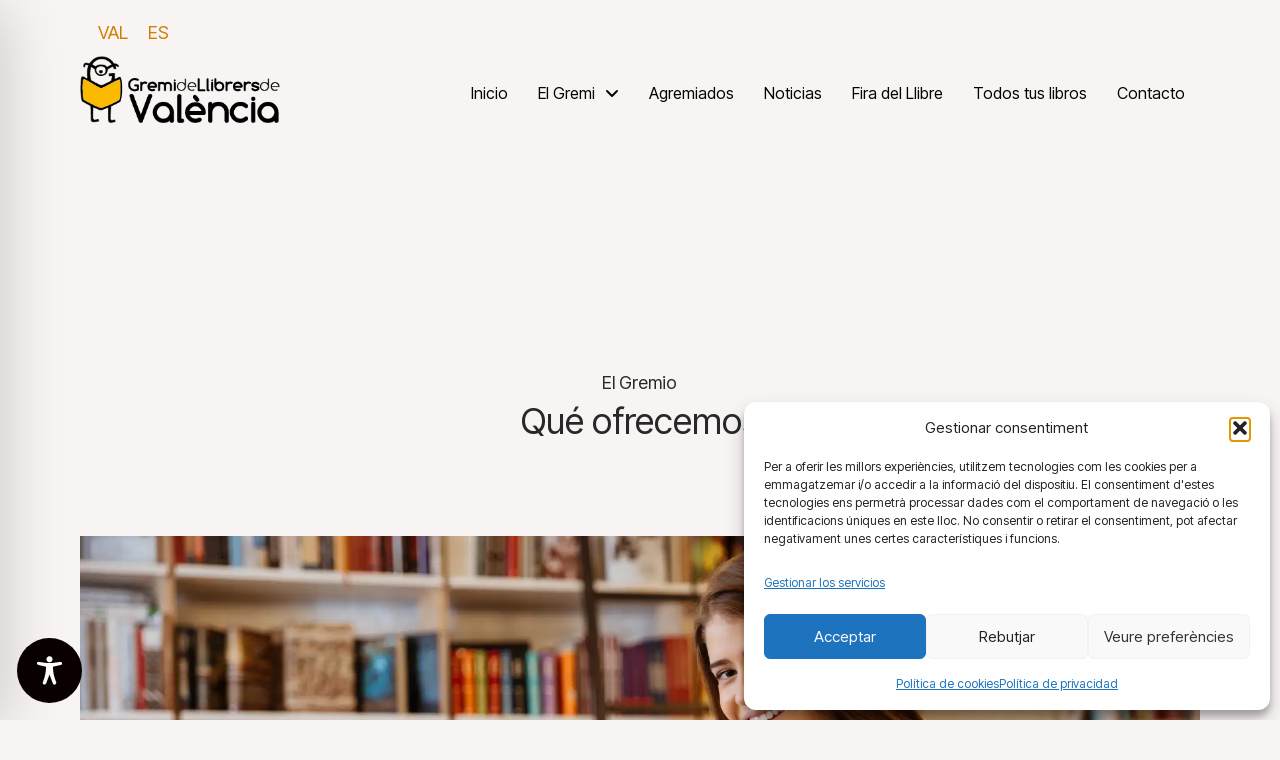

--- FILE ---
content_type: text/css
request_url: https://gremidellibrers.com/wp-content/uploads/bb-plugin/cache/5663-layout.css?ver=f0ffc9fcc75cf9f9c59de15c4acd0a47
body_size: 8382
content:
.fl-builder-content *,.fl-builder-content *:before,.fl-builder-content *:after {-webkit-box-sizing: border-box;-moz-box-sizing: border-box;box-sizing: border-box;}.fl-row:before,.fl-row:after,.fl-row-content:before,.fl-row-content:after,.fl-col-group:before,.fl-col-group:after,.fl-col:before,.fl-col:after,.fl-module:not([data-accepts]):before,.fl-module:not([data-accepts]):after,.fl-module-content:before,.fl-module-content:after {display: table;content: " ";}.fl-row:after,.fl-row-content:after,.fl-col-group:after,.fl-col:after,.fl-module:not([data-accepts]):after,.fl-module-content:after {clear: both;}.fl-clear {clear: both;}.fl-row,.fl-row-content {margin-left: auto;margin-right: auto;min-width: 0;}.fl-row-content-wrap {position: relative;}.fl-builder-mobile .fl-row-bg-photo .fl-row-content-wrap {background-attachment: scroll;}.fl-row-bg-video,.fl-row-bg-video .fl-row-content,.fl-row-bg-embed,.fl-row-bg-embed .fl-row-content {position: relative;}.fl-row-bg-video .fl-bg-video,.fl-row-bg-embed .fl-bg-embed-code {bottom: 0;left: 0;overflow: hidden;position: absolute;right: 0;top: 0;}.fl-row-bg-video .fl-bg-video video,.fl-row-bg-embed .fl-bg-embed-code video {bottom: 0;left: 0px;max-width: none;position: absolute;right: 0;top: 0px;}.fl-row-bg-video .fl-bg-video video {min-width: 100%;min-height: 100%;width: auto;height: auto;}.fl-row-bg-video .fl-bg-video iframe,.fl-row-bg-embed .fl-bg-embed-code iframe {pointer-events: none;width: 100vw;height: 56.25vw; max-width: none;min-height: 100vh;min-width: 177.77vh; position: absolute;top: 50%;left: 50%;-ms-transform: translate(-50%, -50%); -webkit-transform: translate(-50%, -50%); transform: translate(-50%, -50%);}.fl-bg-video-fallback {background-position: 50% 50%;background-repeat: no-repeat;background-size: cover;bottom: 0px;left: 0px;position: absolute;right: 0px;top: 0px;}.fl-row-bg-slideshow,.fl-row-bg-slideshow .fl-row-content {position: relative;}.fl-row .fl-bg-slideshow {bottom: 0;left: 0;overflow: hidden;position: absolute;right: 0;top: 0;z-index: 0;}.fl-builder-edit .fl-row .fl-bg-slideshow * {bottom: 0;height: auto !important;left: 0;position: absolute !important;right: 0;top: 0;}.fl-row-bg-overlay .fl-row-content-wrap:after {border-radius: inherit;content: '';display: block;position: absolute;top: 0;right: 0;bottom: 0;left: 0;z-index: 0;}.fl-row-bg-overlay .fl-row-content {position: relative;z-index: 1;}.fl-row-default-height .fl-row-content-wrap,.fl-row-custom-height .fl-row-content-wrap {display: -webkit-box;display: -webkit-flex;display: -ms-flexbox;display: flex;min-height: 100vh;}.fl-row-overlap-top .fl-row-content-wrap {display: -webkit-inline-box;display: -webkit-inline-flex;display: -moz-inline-box;display: -ms-inline-flexbox;display: inline-flex;width: 100%;}.fl-row-default-height .fl-row-content-wrap,.fl-row-custom-height .fl-row-content-wrap {min-height: 0;}.fl-row-default-height .fl-row-content,.fl-row-full-height .fl-row-content,.fl-row-custom-height .fl-row-content {-webkit-box-flex: 1 1 auto; -moz-box-flex: 1 1 auto;-webkit-flex: 1 1 auto;-ms-flex: 1 1 auto;flex: 1 1 auto;}.fl-row-default-height .fl-row-full-width.fl-row-content,.fl-row-full-height .fl-row-full-width.fl-row-content,.fl-row-custom-height .fl-row-full-width.fl-row-content {max-width: 100%;width: 100%;}.fl-row-default-height.fl-row-align-center .fl-row-content-wrap,.fl-row-full-height.fl-row-align-center .fl-row-content-wrap,.fl-row-custom-height.fl-row-align-center .fl-row-content-wrap {-webkit-align-items: center;-webkit-box-align: center;-webkit-box-pack: center;-webkit-justify-content: center;-ms-flex-align: center;-ms-flex-pack: center;justify-content: center;align-items: center;}.fl-row-default-height.fl-row-align-bottom .fl-row-content-wrap,.fl-row-full-height.fl-row-align-bottom .fl-row-content-wrap,.fl-row-custom-height.fl-row-align-bottom .fl-row-content-wrap {-webkit-align-items: flex-end;-webkit-justify-content: flex-end;-webkit-box-align: end;-webkit-box-pack: end;-ms-flex-align: end;-ms-flex-pack: end;justify-content: flex-end;align-items: flex-end;}.fl-col-group-equal-height {display: flex;flex-wrap: wrap;width: 100%;}.fl-col-group-equal-height.fl-col-group-has-child-loading {flex-wrap: nowrap;}.fl-col-group-equal-height .fl-col,.fl-col-group-equal-height .fl-col-content {display: flex;flex: 1 1 auto;}.fl-col-group-equal-height .fl-col-content {flex-direction: column;flex-shrink: 1;min-width: 1px;max-width: 100%;width: 100%;}.fl-col-group-equal-height:before,.fl-col-group-equal-height .fl-col:before,.fl-col-group-equal-height .fl-col-content:before,.fl-col-group-equal-height:after,.fl-col-group-equal-height .fl-col:after,.fl-col-group-equal-height .fl-col-content:after{content: none;}.fl-col-group-nested.fl-col-group-equal-height.fl-col-group-align-top .fl-col-content,.fl-col-group-equal-height.fl-col-group-align-top .fl-col-content {justify-content: flex-start;}.fl-col-group-nested.fl-col-group-equal-height.fl-col-group-align-center .fl-col-content,.fl-col-group-equal-height.fl-col-group-align-center .fl-col-content {justify-content: center;}.fl-col-group-nested.fl-col-group-equal-height.fl-col-group-align-bottom .fl-col-content,.fl-col-group-equal-height.fl-col-group-align-bottom .fl-col-content {justify-content: flex-end;}.fl-col-group-equal-height.fl-col-group-align-center .fl-col-group {width: 100%;}.fl-col {float: left;min-height: 1px;}.fl-col-bg-overlay .fl-col-content {position: relative;}.fl-col-bg-overlay .fl-col-content:after {border-radius: inherit;content: '';display: block;position: absolute;top: 0;right: 0;bottom: 0;left: 0;z-index: 0;}.fl-col-bg-overlay .fl-module {position: relative;z-index: 2;}.single:not(.woocommerce).single-fl-builder-template .fl-content {width: 100%;}.fl-builder-layer {position: absolute;top:0;left:0;right: 0;bottom: 0;z-index: 0;pointer-events: none;overflow: hidden;}.fl-builder-shape-layer {z-index: 0;}.fl-builder-shape-layer.fl-builder-bottom-edge-layer {z-index: 1;}.fl-row-bg-overlay .fl-builder-shape-layer {z-index: 1;}.fl-row-bg-overlay .fl-builder-shape-layer.fl-builder-bottom-edge-layer {z-index: 2;}.fl-row-has-layers .fl-row-content {z-index: 1;}.fl-row-bg-overlay .fl-row-content {z-index: 2;}.fl-builder-layer > * {display: block;position: absolute;top:0;left:0;width: 100%;}.fl-builder-layer + .fl-row-content {position: relative;}.fl-builder-layer .fl-shape {fill: #aaa;stroke: none;stroke-width: 0;width:100%;}@supports (-webkit-touch-callout: inherit) {.fl-row.fl-row-bg-parallax .fl-row-content-wrap,.fl-row.fl-row-bg-fixed .fl-row-content-wrap {background-position: center !important;background-attachment: scroll !important;}}@supports (-webkit-touch-callout: none) {.fl-row.fl-row-bg-fixed .fl-row-content-wrap {background-position: center !important;background-attachment: scroll !important;}}.fl-clearfix:before,.fl-clearfix:after {display: table;content: " ";}.fl-clearfix:after {clear: both;}.sr-only {position: absolute;width: 1px;height: 1px;padding: 0;overflow: hidden;clip: rect(0,0,0,0);white-space: nowrap;border: 0;}.fl-builder-content .fl-button:is(a, button),.fl-builder-content a.fl-button:visited {border-radius: 4px;display: inline-block;font-size: 16px;font-weight: normal;line-height: 18px;padding: 12px 24px;text-decoration: none;text-shadow: none;}.fl-builder-content .fl-button:hover {text-decoration: none;}.fl-builder-content .fl-button:active {position: relative;top: 1px;}.fl-builder-content .fl-button-width-full .fl-button {width: 100%;display: block;text-align: center;}.fl-builder-content .fl-button-width-custom .fl-button {display: inline-block;text-align: center;max-width: 100%;}.fl-builder-content .fl-button-left {text-align: left;}.fl-builder-content .fl-button-center {text-align: center;}.fl-builder-content .fl-button-right {text-align: right;}.fl-builder-content .fl-button i {font-size: 1.3em;height: auto;margin-right:8px;vertical-align: middle;width: auto;}.fl-builder-content .fl-button i.fl-button-icon-after {margin-left: 8px;margin-right: 0;}.fl-builder-content .fl-button-has-icon .fl-button-text {vertical-align: middle;}.fl-icon-wrap {display: inline-block;}.fl-icon {display: table-cell;vertical-align: middle;}.fl-icon a {text-decoration: none;}.fl-icon i {float: right;height: auto;width: auto;}.fl-icon i:before {border: none !important;height: auto;width: auto;}.fl-icon-text {display: table-cell;text-align: left;padding-left: 15px;vertical-align: middle;}.fl-icon-text-empty {display: none;}.fl-icon-text *:last-child {margin: 0 !important;padding: 0 !important;}.fl-icon-text a {text-decoration: none;}.fl-icon-text span {display: block;}.fl-icon-text span.mce-edit-focus {min-width: 1px;}.fl-module img {max-width: 100%;}.fl-photo {line-height: 0;position: relative;}.fl-photo-align-left {text-align: left;}.fl-photo-align-center {text-align: center;}.fl-photo-align-right {text-align: right;}.fl-photo-content {display: inline-block;line-height: 0;position: relative;max-width: 100%;}.fl-photo-img-svg {width: 100%;}.fl-photo-content img {display: inline;height: auto;max-width: 100%;}.fl-photo-crop-circle img {-webkit-border-radius: 100%;-moz-border-radius: 100%;border-radius: 100%;}.fl-photo-caption {font-size: 13px;line-height: 18px;overflow: hidden;text-overflow: ellipsis;}.fl-photo-caption-below {padding-bottom: 20px;padding-top: 10px;}.fl-photo-caption-hover {background: rgba(0,0,0,0.7);bottom: 0;color: #fff;left: 0;opacity: 0;filter: alpha(opacity = 0);padding: 10px 15px;position: absolute;right: 0;-webkit-transition:opacity 0.3s ease-in;-moz-transition:opacity 0.3s ease-in;transition:opacity 0.3s ease-in;}.fl-photo-content:hover .fl-photo-caption-hover {opacity: 100;filter: alpha(opacity = 100);}.fl-builder-pagination,.fl-builder-pagination-load-more {padding: 40px 0;}.fl-builder-pagination ul.page-numbers {list-style: none;margin: 0;padding: 0;text-align: center;}.fl-builder-pagination li {display: inline-block;list-style: none;margin: 0;padding: 0;}.fl-builder-pagination li a.page-numbers,.fl-builder-pagination li span.page-numbers {border: 1px solid #e6e6e6;display: inline-block;padding: 5px 10px;margin: 0 0 5px;}.fl-builder-pagination li a.page-numbers:hover,.fl-builder-pagination li span.current {background: #f5f5f5;text-decoration: none;}.fl-slideshow,.fl-slideshow * {-webkit-box-sizing: content-box;-moz-box-sizing: content-box;box-sizing: content-box;}.fl-slideshow .fl-slideshow-image img {max-width: none !important;}.fl-slideshow-social {line-height: 0 !important;}.fl-slideshow-social * {margin: 0 !important;}.fl-builder-content .bx-wrapper .bx-viewport {background: transparent;border: none;box-shadow: none;left: 0;}.mfp-wrap button.mfp-arrow,.mfp-wrap button.mfp-arrow:active,.mfp-wrap button.mfp-arrow:hover,.mfp-wrap button.mfp-arrow:focus {background: transparent !important;border: none !important;outline: none;position: absolute;top: 50%;box-shadow: none !important;}.mfp-wrap .mfp-close,.mfp-wrap .mfp-close:active,.mfp-wrap .mfp-close:hover,.mfp-wrap .mfp-close:focus {background: transparent !important;border: none !important;outline: none;position: absolute;top: 0;box-shadow: none !important;}.admin-bar .mfp-wrap .mfp-close,.admin-bar .mfp-wrap .mfp-close:active,.admin-bar .mfp-wrap .mfp-close:hover,.admin-bar .mfp-wrap .mfp-close:focus {top: 32px!important;}img.mfp-img {padding: 0;}.mfp-counter {display: none;}.mfp-wrap .mfp-preloader.fa {font-size: 30px;}.fl-form-field {margin-bottom: 15px;}.fl-form-field input.fl-form-error {border-color: #DD6420;}.fl-form-error-message {clear: both;color: #DD6420;display: none;padding-top: 8px;font-size: 12px;font-weight: lighter;}.fl-form-button-disabled {opacity: 0.5;}.fl-animation {opacity: 0;}body.fl-no-js .fl-animation {opacity: 1;}.fl-builder-preview .fl-animation,.fl-builder-edit .fl-animation,.fl-animated {opacity: 1;}.fl-animated {animation-fill-mode: both;}.fl-button.fl-button-icon-animation i {width: 0 !important;opacity: 0;transition: all 0.2s ease-out;}.fl-button.fl-button-icon-animation:hover i {opacity: 1 !important;}.fl-button.fl-button-icon-animation i.fl-button-icon-after {margin-left: 0px !important;}.fl-button.fl-button-icon-animation:hover i.fl-button-icon-after {margin-left: 10px !important;}.fl-button.fl-button-icon-animation i.fl-button-icon-before {margin-right: 0 !important;}.fl-button.fl-button-icon-animation:hover i.fl-button-icon-before {margin-right: 20px !important;margin-left: -10px;}@media (max-width: 1336px) {}@media (max-width: 992px) { .fl-col-group.fl-col-group-medium-reversed {display: -webkit-flex;display: flex;-webkit-flex-wrap: wrap-reverse;flex-wrap: wrap-reverse;flex-direction: row-reverse;} }@media (max-width: 768px) { .fl-row-content-wrap {background-attachment: scroll !important;}.fl-row-bg-parallax .fl-row-content-wrap {background-attachment: scroll !important;background-position: center center !important;}.fl-col-group.fl-col-group-equal-height {display: block;}.fl-col-group.fl-col-group-equal-height.fl-col-group-custom-width {display: -webkit-box;display: -webkit-flex;display: flex;}.fl-col-group.fl-col-group-responsive-reversed {display: -webkit-flex;display: flex;-webkit-flex-wrap: wrap-reverse;flex-wrap: wrap-reverse;flex-direction: row-reverse;}.fl-col-group.fl-col-group-responsive-reversed .fl-col:not(.fl-col-small-custom-width) {flex-basis: 100%;width: 100% !important;}.fl-col-group.fl-col-group-medium-reversed:not(.fl-col-group-responsive-reversed) {display: unset;display: unset;-webkit-flex-wrap: unset;flex-wrap: unset;flex-direction: unset;}.fl-col {clear: both;float: none;margin-left: auto;margin-right: auto;width: auto !important;}.fl-col-small:not(.fl-col-small-full-width) {max-width: 400px;}.fl-block-col-resize {display:none;}.fl-row[data-node] .fl-row-content-wrap {margin: 0;padding-left: 0;padding-right: 0;}.fl-row[data-node] .fl-bg-video,.fl-row[data-node] .fl-bg-slideshow {left: 0;right: 0;}.fl-col[data-node] .fl-col-content {margin: 0;padding-left: 0;padding-right: 0;} }@media (min-width: 1337px) {html .fl-visible-large:not(.fl-visible-desktop),html .fl-visible-medium:not(.fl-visible-desktop),html .fl-visible-mobile:not(.fl-visible-desktop) {display: none;}}@media (min-width: 993px) and (max-width: 1336px) {html .fl-visible-desktop:not(.fl-visible-large),html .fl-visible-medium:not(.fl-visible-large),html .fl-visible-mobile:not(.fl-visible-large) {display: none;}}@media (min-width: 769px) and (max-width: 992px) {html .fl-visible-desktop:not(.fl-visible-medium),html .fl-visible-large:not(.fl-visible-medium),html .fl-visible-mobile:not(.fl-visible-medium) {display: none;}}@media (max-width: 768px) {html .fl-visible-desktop:not(.fl-visible-mobile),html .fl-visible-large:not(.fl-visible-mobile),html .fl-visible-medium:not(.fl-visible-mobile) {display: none;}}.fl-col-content {display: flex;flex-direction: column;}.fl-row-fixed-width {max-width: 1650px;}.fl-builder-content > .fl-module-box {margin: 0;}.fl-row-content-wrap {margin-top: 0px;margin-right: 0px;margin-bottom: 0px;margin-left: 0px;padding-top: 120px;padding-right: 20px;padding-bottom: 0px;padding-left: 20px;}.fl-module-content, .fl-module:where(.fl-module:not(:has(> .fl-module-content))) {margin-top: 0px;margin-right: 0px;margin-bottom: 0px;margin-left: 0px;}@media(max-width: 1336px) {.fl-row[data-node] > .fl-row-content-wrap {padding-right: 80px;padding-left: 80px;}}@media(max-width: 992px) {.fl-row[data-node] > .fl-row-content-wrap {padding-top: 60px;padding-bottom: 0px;}}@media(max-width: 768px) {.fl-row[data-node] > .fl-row-content-wrap {padding-right: 20px;padding-left: 20px;}}:root {--fl-global-primary: #efb100;--fl-global-secondary: #704500;--fl-global-terciary: #421600;--fl-global-white: #F0F0E8;--fl-global-black: #282828;}.page .fl-post-header, .single-fl-builder-template .fl-post-header { display:none; } .fl-node-vw6f2pn8kuzh > .fl-row-content-wrap {margin-top:120px;}@media ( max-width: 768px ) { .fl-node-vw6f2pn8kuzh.fl-row > .fl-row-content-wrap {margin-top:300px;}}@media ( max-width: 768px ) { .fl-node-vw6f2pn8kuzh.fl-row > .fl-row-content-wrap {padding-top:60px;padding-right:0px;padding-left:0px;}}.fl-node-s9b6ukjdp4vz > .fl-row-content-wrap {background-color: rgb(255, 255, 255);} .fl-node-s9b6ukjdp4vz > .fl-row-content-wrap {padding-bottom:100px;}@media ( max-width: 992px ) { .fl-node-s9b6ukjdp4vz.fl-row > .fl-row-content-wrap {padding-bottom:60px;}} .fl-node-2o1unbfw80gz > .fl-row-content-wrap {padding-top:0px;padding-right:0px;padding-left:0px;}@media ( max-width: 1336px ) { .fl-node-2o1unbfw80gz.fl-row > .fl-row-content-wrap {padding-right:0px;padding-left:0px;}}@media ( max-width: 992px ) { .fl-node-2o1unbfw80gz.fl-row > .fl-row-content-wrap {padding-top:0px;}}@media ( max-width: 768px ) { .fl-node-2o1unbfw80gz.fl-row > .fl-row-content-wrap {padding-top:0px;}} .fl-node-71skqid690bl > .fl-row-content-wrap {padding-top:0px;padding-right:0px;padding-left:0px;}@media ( max-width: 1336px ) { .fl-node-71skqid690bl.fl-row > .fl-row-content-wrap {padding-right:0px;padding-left:0px;}}@media ( max-width: 992px ) { .fl-node-71skqid690bl.fl-row > .fl-row-content-wrap {padding-top:0px;}}@media ( max-width: 768px ) { .fl-node-71skqid690bl.fl-row > .fl-row-content-wrap {padding-top:0px;}} .fl-node-qtjahi41y5ux > .fl-row-content-wrap {padding-top:0px;padding-right:0px;padding-left:0px;}@media ( max-width: 1336px ) { .fl-node-qtjahi41y5ux.fl-row > .fl-row-content-wrap {padding-right:0px;padding-left:0px;}}@media ( max-width: 992px ) { .fl-node-qtjahi41y5ux.fl-row > .fl-row-content-wrap {padding-top:0px;}}@media ( max-width: 768px ) { .fl-node-qtjahi41y5ux.fl-row > .fl-row-content-wrap {padding-top:0px;}} .fl-node-z1teaumxv5jy > .fl-row-content-wrap {padding-top:0px;padding-right:0px;padding-left:0px;}@media ( max-width: 1336px ) { .fl-node-z1teaumxv5jy.fl-row > .fl-row-content-wrap {padding-right:0px;padding-left:0px;}}@media ( max-width: 992px ) { .fl-node-z1teaumxv5jy.fl-row > .fl-row-content-wrap {padding-top:0px;}}@media ( max-width: 768px ) { .fl-node-z1teaumxv5jy.fl-row > .fl-row-content-wrap {padding-top:0px;}} .fl-node-6bkntdqx9iua > .fl-row-content-wrap {padding-top:0px;padding-right:0px;padding-left:0px;}@media ( max-width: 1336px ) { .fl-node-6bkntdqx9iua.fl-row > .fl-row-content-wrap {padding-right:0px;padding-left:0px;}}@media ( max-width: 992px ) { .fl-node-6bkntdqx9iua.fl-row > .fl-row-content-wrap {padding-top:0px;}}@media ( max-width: 768px ) { .fl-node-6bkntdqx9iua.fl-row > .fl-row-content-wrap {padding-top:0px;}}.fl-node-1jqli5aopycs {width: 100%;}body a.infobox-title-link {text-decoration: none;}body h1.uabb-infobox-title,body h2.uabb-infobox-title,body h3.uabb-infobox-title,body h4.uabb-infobox-title,body h5.uabb-infobox-title,body h6.uabb-infobox-title,.uabb-infobox-content .uabb-infobox-title-prefix {margin: 0;padding: 0;}.uabb-module-content .uabb-text-editor :not(a) {color: inherit;}.uabb-module-content .uabb-text-editor :not(i) {font-family: inherit;}.uabb-module-content .uabb-text-editor :not(h1):not(h2):not(h3):not(h4):not(h5):not(h6) {font-size: inherit;line-height: inherit;}.uabb-module-content .uabb-text-editor :not(h1):not(h2):not(h3):not(h4):not(h5):not(h6):not(strong):not(b):not(i) {font-weight: inherit;}.uabb-infobox-content .uabb-infobox-text p:last-of-type {margin-bottom: 0;}.uabb-infobox-content .uabb-infobox-text p {padding: 0 0 10px;}.fl-builder-content .uabb-infobox-text h1,.fl-builder-content .uabb-infobox-text h2,.fl-builder-content .uabb-infobox-text h3,.fl-builder-content .uabb-infobox-text h4,.fl-builder-content .uabb-infobox-text h5,.fl-builder-content .uabb-infobox-text h6 {margin: 0;}.infobox-icon-above-title .uabb-infobox-left-right-wrap,.infobox-icon-below-title .uabb-infobox-left-right-wrap,.infobox-photo-above-title .uabb-infobox-left-right-wrap,.infobox-photo-below-title .uabb-infobox-left-right-wrap {display: block;min-width: 100%;width: 100%;}.infobox-icon-above-title .uabb-icon,.infobox-icon-below-title .uabb-icon,.infobox-photo-above-title .uabb-imgicon-wrap {display: block;}.infobox-icon-left-title .uabb-infobox-title,.infobox-icon-right-title .uabb-infobox-title,.infobox-icon-left-title .uabb-imgicon-wrap,.infobox-icon-right-title .uabb-imgicon-wrap,.infobox-photo-left-title .uabb-infobox-title,.infobox-photo-right-title .uabb-infobox-title,.infobox-photo-left-title .uabb-imgicon-wrap,.infobox-photo-right-title .uabb-imgicon-wrap {display: inline-block;vertical-align: middle;}.infobox-icon-left-title .left-title-image,.infobox-icon-right-title .right-title-image,.infobox-icon-left .uabb-infobox-left-right-wrap,.infobox-icon-right .uabb-infobox-left-right-wrap,.infobox-photo-left .uabb-infobox-left-right-wrap,.infobox-photo-right .uabb-infobox-left-right-wrap {display: inline-block;width: 100%;}.infobox-icon-left-title .uabb-imgicon-wrap,.infobox-icon-left .uabb-imgicon-wrap,.infobox-photo-left-title .uabb-imgicon-wrap,.infobox-photo-left .uabb-imgicon-wrap {margin-right: 20px;}.infobox-icon-right-title .uabb-imgicon-wrap,.infobox-icon-right .uabb-imgicon-wrap,.infobox-photo-right-title .uabb-imgicon-wrap,.infobox-photo-right .uabb-imgicon-wrap {margin-left: 20px;}.infobox-icon-left .uabb-imgicon-wrap,.infobox-icon-right .uabb-imgicon-wrap,.infobox-icon-left .uabb-infobox-content,.infobox-icon-right .uabb-infobox-content,.infobox-photo-left .uabb-imgicon-wrap,.infobox-photo-right .uabb-imgicon-wrap,.infobox-photo-left .uabb-infobox-content,.infobox-photo-right .uabb-infobox-content {display: inline-block;vertical-align: top;}.infobox-photo-below-title .uabb-imgicon-wrap {display: block;margin: 10px 0 15px;}.infobox-photo-left-title .uabb-infobox-title-wrap,.infobox-icon-left-title .uabb-infobox-title-wrap,.infobox-photo-right-title .uabb-infobox-title-wrap,.infobox-icon-right-title .uabb-infobox-title-wrap {vertical-align: middle;}.fl-module-info-box .fl-module-content {display: -webkit-box;display: -webkit-flex;display: -ms-flexbox;display: flex;-webkit-box-orient: vertical;-webkit-box-direction: normal;-webkit-flex-direction: column;-ms-flex-direction: column;flex-direction: column;flex-shrink: 1;}.fl-module-info-box .uabb-separator-parent {line-height: 0;}.fl-module-info-box .uabb-infobox-module-link {position: absolute;width: 100%;height: 100%;left: 0;top: 0;bottom: 0;right: 0;z-index: 4;}@media (max-width: 768px) { .infobox-photo-left,.infobox-photo-right {display: block;}.infobox-photo-left .infobox-photo,.infobox-photo-left-text .infobox-photo {display: block;margin-bottom: 15px;padding-left: 0;padding-right: 0;width: auto;}.infobox-photo-right .infobox-photo,.infobox-photo-right-text .infobox-photo {display: block;margin-top: 25px;padding-left: 0;padding-right: 0;width: auto;}.infobox-photo-left .infobox-content,.infobox-photo-left-text .infobox-content,.infobox-photo-right .infobox-content,.infobox-photo-right-text .infobox-content {display: block;width: auto;} }.fl-node-krawdhxns5li {width: 100%;}.fl-node-krawdhxns5li .uabb-icon-wrap .uabb-icon i {width: auto;}.fl-node-krawdhxns5li .uabb-infobox {}.fl-node-krawdhxns5li .infobox-center,.fl-node-krawdhxns5li .uabb-infobox .uabb-separator {text-align: center;}.fl-builder-content .fl-node-krawdhxns5li .uabb-infobox-title {margin-top: px;margin-bottom: 10px;}.fl-builder-content .fl-node-krawdhxns5li .uabb-infobox-text {margin-top: 0px;margin-bottom: 0px;}.fl-node-krawdhxns5li .uabb-infobox-text {color:#282828;}.fl-builder-content .fl-node-krawdhxns5li .uabb-infobox-title-prefix {}@media (max-width: 992px) { .fl-builder-content .fl-node-krawdhxns5li .uabb-infobox {;}}@media (max-width: 768px) { .fl-builder-content .fl-node-krawdhxns5li .uabb-infobox {;}.fl-node-krawdhxns5li .infobox-responsive-center {text-align: center;}}.fl-module-box:before,.fl-module-box:after {position: absolute;}a.fl-module-box {text-decoration: none;}.fl-module-box :where( .fl-module ),.fl-module-box :where( .fl-module-content ),.fl-module-box.fl-block > * {margin: 0;}:where(.fl-module-box) { min-width: 0;min-height: 0;}.fl-builder-content-5663 .fl-node-clp14wxhy2k0 {display: grid;grid-template-columns: repeat(12,1fr);grid-template-rows: auto auto;flex-direction: row;row-gap: 0px;column-gap: 0px;background-color: rgba(0, 0, 0, 0);}@media(max-width: 1336px) {.fl-builder-content-5663 .fl-node-clp14wxhy2k0 {padding-top: 0px;padding-right: 0px;padding-bottom: 0px;padding-left: 0px;}}@media(max-width: 992px) {.fl-builder-content-5663 .fl-node-clp14wxhy2k0 {display: flex;flex-direction: column;}}@media(max-width: 768px) {.fl-builder-content-5663 .fl-node-clp14wxhy2k0 {display: flex;flex-direction: column;}}.fl-builder-content-5663 .fl-node-kf0ih1zvn8or {display: flex;flex-direction: column;gap: 10px;grid-column: 3 / 11;}@media(max-width: 992px) {.fl-builder-content-5663 .fl-node-kf0ih1zvn8or {grid-column: 1 / -1;}}@media(max-width: 768px) {.fl-builder-content-5663 .fl-node-kf0ih1zvn8or {grid-column: 1 / -1;}}.fl-builder-content-5663 .fl-node-4iwtg17mlape {display: grid;grid-template-columns: repeat(12,1fr);grid-template-rows: repeat(1,1fr);flex-direction: row;row-gap: 80px;}.uabb-heading-wrapper .uabb-heading {padding: 0;margin: 0;}.uabb-module-content.uabb-heading-wrapper {position: relative;}.uabb-module-content .uabb-text-editor :not(a) {color: inherit;}.uabb-module-content .uabb-text-editor :not(i) {font-family: inherit;}.uabb-module-content .uabb-text-editor :not(h1):not(h2):not(h3):not(h4):not(h5):not(h6) {font-size: inherit;line-height: inherit;}.uabb-module-content .uabb-text-editor :not(h1):not(h2):not(h3):not(h4):not(h5):not(h6):not(strong):not(b):not(i) {font-weight: inherit;}.uabb-background-heading-wrap {z-index: 2;-webkit-box-orient: horizontal;-webkit-box-direction: normal;-webkit-flex-direction: row;-ms-flex-direction: row;flex-direction: row;}.uabb-background-heading-wrap::before {position: absolute;top: 50%;left: 0;z-index: 0;display: block;color: rgba(0, 0, 0, 0.09);content: attr(data-background-text);font-size: 100px;-webkit-transform: translateY(-50%);-ms-transform: translateY(-50%);transform: translateY(-50%);}.uabb-module-content.uabb-heading-wrapper.uabb-heading-align-center .uabb-background-heading-wrap:before {top: 40%;left: 50%;-webkit-transform: translateX(-50%) translateY(-50%);-ms-transform: translateX(-50%) translateY(-50%);transform: translateX(-50%) translateY(-50%);}.uabb-module-content.uabb-heading-wrapper.uabb-heading-align-right .uabb-background-heading-wrap:before {right: 0;left: auto;}.uabb-heading-wrapper .uabb-heading a,.uabb-heading a,.uabb-heading a:hover,.uabb-heading a:focus,.uabb-heading a:active {text-decoration: none;}.uabb-heading-align-left .uabb-heading,.uabb-heading-align-left .uabb-subheading,.uabb-heading-align-left .uabb-subheading *,.uabb-module-content.uabb-heading-wrapper.uabb-heading-align-left .uabb-background-heading-wrap {text-align: left;}.uabb-heading-align-center .uabb-heading,.uabb-heading-align-center .uabb-subheading,.uabb-heading-align-center .uabb-subheading *,.uabb-module-content.uabb-heading-wrapper.uabb-heading-align-center .uabb-background-heading-wrap {text-align: center;}.uabb-heading-align-right .uabb-heading,.uabb-heading-align-right .uabb-subheading,.uabb-heading-align-right .uabb-subheading *,.uabb-module-content.uabb-heading-wrapper.uabb-heading-align-right .uabb-background-heading-wrap {text-align: right;}.uabb-heading-wrapper .uabb-subheading * {margin: 0;}.fl-node-y2m8ikbcs9u0 .uabb-heading .uabb-heading-text {}.fl-node-y2m8ikbcs9u0 .uabb-heading .uabb-heading-text {}.fl-node-y2m8ikbcs9u0 .uabb-heading-wrapper .uabb-heading {margin-top: 0px;margin-bottom: 30px;}.fl-node-y2m8ikbcs9u0 .uabb-subheading {margin-top: 0px;margin-bottom: 0px;}.fl-node-y2m8ikbcs9u0 .fl-module-content.fl-node-content .uabb-heading,.fl-node-y2m8ikbcs9u0 .fl-module-content.fl-node-content .uabb-heading .uabb-heading-text,.fl-node-y2m8ikbcs9u0 .fl-module-content.fl-node-content .uabb-heading * {}.fl-node-y2m8ikbcs9u0 .uabb-module-content.uabb-heading-wrapper .uabb-background-heading-wrap::before {color: ;}@media ( max-width: 992px ) {.fl-node-y2m8ikbcs9u0 .uabb-responsive-medsmall .uabb-side-left,.fl-node-y2m8ikbcs9u0 .uabb-responsive-medsmall .uabb-side-right {width: 20%;}.fl-node-y2m8ikbcs9u0 .uabb-responsive-medsmall .uabb-divider-content h2 {white-space: normal;}.fl-node-y2m8ikbcs9u0 .uabb-heading .uabb-heading-text {}.uabb-background-heading-wrap::before {-webkit-transform: translateY(-50%);-ms-transform: translateY(-50%);transform: translateY(-50%);}}@media ( max-width: 768px ) {.fl-node-y2m8ikbcs9u0 .uabb-responsive-mobile .uabb-side-left,.fl-node-y2m8ikbcs9u0 .uabb-responsive-mobile .uabb-side-right,.fl-node-y2m8ikbcs9u0 .uabb-responsive-medsmall .uabb-side-left,.fl-node-y2m8ikbcs9u0 .uabb-responsive-medsmall .uabb-side-right {width: 10%;}.fl-node-y2m8ikbcs9u0 .uabb-responsive-mobile .uabb-divider-content h2 {white-space: normal;}.fl-node-y2m8ikbcs9u0 .uabb-heading .uabb-heading-text {}.fl-node-y2m8ikbcs9u0 .uabb-heading-wrapper .uabb-heading,.fl-node-y2m8ikbcs9u0 .uabb-heading-wrapper .uabb-subheading,.fl-node-y2m8ikbcs9u0 .uabb-heading-wrapper .uabb-subheading * {text-align: left;}.uabb-background-heading-wrap::before {-webkit-transform: translateY(-50%);-ms-transform: translateY(-50%);transform: translateY(-50%);}}.fl-builder-content-5663 .fl-node-75hmabzn0cvf {display: flex;flex-direction: column;gap: 140px;padding-top: 50px;padding-right: 160px;padding-bottom: 50px;padding-left: 50px;grid-column: 8 / -1;}@media(max-width: 1336px) {.fl-builder-content-5663 .fl-node-75hmabzn0cvf {padding-top: 50px;padding-right: 80px;padding-bottom: 50px;padding-left: 80px;grid-column: 7 / -1;}}@media(max-width: 992px) {.fl-builder-content-5663 .fl-node-75hmabzn0cvf {padding-right: 20px;padding-left: 20px;grid-column: 1 / -1;}}@media(max-width: 768px) {.fl-builder-content-5663 .fl-node-75hmabzn0cvf {gap: 50px;padding-top: 50px;padding-right: 20px;padding-bottom: 50px;padding-left: 20px;}}.fl-builder-content-5663 .fl-node-bxvw70ri1z5n {display: flex;flex-direction: row;justify-content: stretch;align-items: stretch;gap: 10px;background: url(https://gremidellibrers.com/wp-content/uploads/2026/01/persona-elegint-llibres.webp) repeat center / cover;grid-column: 1 / 7;grid-row: 1 / -1;min-height: 80vh;}@media(max-width: 1336px) {.fl-builder-content-5663 .fl-node-bxvw70ri1z5n {height: 80vh;}}@media(max-width: 992px) {.fl-builder-content-5663 .fl-node-bxvw70ri1z5n {height: 60vh;}}@media(max-width: 768px) {.fl-builder-content-5663 .fl-node-bxvw70ri1z5n {height: 50vh;}}.fl-builder-content-5663 .fl-node-fsyxdag6r259 {display: grid;grid-template-columns: repeat(12,1fr);grid-template-rows: auto auto;flex-direction: row;row-gap: 0px;column-gap: 0px;background-color: rgba(0, 0, 0, 0);}@media(max-width: 1336px) {.fl-builder-content-5663 .fl-node-fsyxdag6r259 {padding-top: 0px;padding-right: 0px;padding-bottom: 0px;padding-left: 0px;}}@media(max-width: 992px) {.fl-builder-content-5663 .fl-node-fsyxdag6r259 {display: flex;flex-direction: column;}}@media(max-width: 768px) {.fl-builder-content-5663 .fl-node-fsyxdag6r259 {display: flex;flex-direction: column;}}.uabb-heading-wrapper .uabb-subheading * {margin: 0;}.fl-node-82xjgyliphnt .uabb-heading .uabb-heading-text {}.fl-node-82xjgyliphnt .uabb-heading .uabb-heading-text {}.fl-node-82xjgyliphnt .uabb-heading-wrapper .uabb-heading {margin-top: 0px;margin-bottom: 30px;}.fl-node-82xjgyliphnt .uabb-subheading {margin-top: 0px;margin-bottom: 0px;}.fl-node-82xjgyliphnt .fl-module-content.fl-node-content .uabb-heading,.fl-node-82xjgyliphnt .fl-module-content.fl-node-content .uabb-heading .uabb-heading-text,.fl-node-82xjgyliphnt .fl-module-content.fl-node-content .uabb-heading * {}.fl-node-82xjgyliphnt .uabb-module-content.uabb-heading-wrapper .uabb-background-heading-wrap::before {color: ;}@media ( max-width: 992px ) {.fl-node-82xjgyliphnt .uabb-responsive-medsmall .uabb-side-left,.fl-node-82xjgyliphnt .uabb-responsive-medsmall .uabb-side-right {width: 20%;}.fl-node-82xjgyliphnt .uabb-responsive-medsmall .uabb-divider-content h2 {white-space: normal;}.fl-node-82xjgyliphnt .uabb-heading .uabb-heading-text {}.uabb-background-heading-wrap::before {-webkit-transform: translateY(-50%);-ms-transform: translateY(-50%);transform: translateY(-50%);}}@media ( max-width: 768px ) {.fl-node-82xjgyliphnt .uabb-responsive-mobile .uabb-side-left,.fl-node-82xjgyliphnt .uabb-responsive-mobile .uabb-side-right,.fl-node-82xjgyliphnt .uabb-responsive-medsmall .uabb-side-left,.fl-node-82xjgyliphnt .uabb-responsive-medsmall .uabb-side-right {width: 10%;}.fl-node-82xjgyliphnt .uabb-responsive-mobile .uabb-divider-content h2 {white-space: normal;}.fl-node-82xjgyliphnt .uabb-heading .uabb-heading-text {}.fl-node-82xjgyliphnt .uabb-heading-wrapper .uabb-heading,.fl-node-82xjgyliphnt .uabb-heading-wrapper .uabb-subheading,.fl-node-82xjgyliphnt .uabb-heading-wrapper .uabb-subheading * {text-align: left;}.uabb-background-heading-wrap::before {-webkit-transform: translateY(-50%);-ms-transform: translateY(-50%);transform: translateY(-50%);}}.fl-builder-content-5663 .fl-node-4q8xdzkh0sl3 {display: flex;flex-direction: column;gap: 140px;padding-top: 50px;padding-right: 160px;padding-bottom: 50px;padding-left: 50px;grid-column: 1 / 7;}@media(max-width: 1336px) {.fl-builder-content-5663 .fl-node-4q8xdzkh0sl3 {padding-top: 50px;padding-right: 80px;padding-bottom: 50px;padding-left: 80px;grid-column: 1 / 7;}}@media(max-width: 992px) {.fl-builder-content-5663 .fl-node-4q8xdzkh0sl3 {padding-right: 20px;padding-left: 20px;grid-column: 1 / -1;}}@media(max-width: 768px) {.fl-builder-content-5663 .fl-node-4q8xdzkh0sl3 {gap: 50px;padding-top: 50px;padding-right: 20px;padding-bottom: 50px;padding-left: 20px;}}.fl-builder-content-5663 .fl-node-4ewh1dz9urgs {display: flex;flex-direction: row;justify-content: stretch;align-items: stretch;gap: 10px;background: url(https://gremidellibrers.com/wp-content/uploads/2026/01/xica-escaparate-llegint-llibre.webp) repeat center / cover;grid-column: 7 / -1;grid-row: 1 / -1;min-height: 80vh;}@media(max-width: 1336px) {.fl-builder-content-5663 .fl-node-4ewh1dz9urgs {height: 80vh;}}@media(max-width: 992px) {.fl-builder-content-5663 .fl-node-4ewh1dz9urgs {height: 60vh;}}@media(max-width: 768px) {.fl-builder-content-5663 .fl-node-4ewh1dz9urgs {height: 50vh;}}.fl-builder-content-5663 .fl-node-wg02macz971l {display: grid;grid-template-columns: repeat(12,1fr);grid-template-rows: auto auto;flex-direction: row;row-gap: 0px;column-gap: 0px;background-color: rgba(0, 0, 0, 0);}@media(max-width: 1336px) {.fl-builder-content-5663 .fl-node-wg02macz971l {padding-top: 0px;padding-right: 0px;padding-bottom: 0px;padding-left: 0px;}}@media(max-width: 992px) {.fl-builder-content-5663 .fl-node-wg02macz971l {display: flex;flex-direction: column;}}@media(max-width: 768px) {.fl-builder-content-5663 .fl-node-wg02macz971l {display: flex;flex-direction: column;}}.uabb-heading-wrapper .uabb-subheading * {margin: 0;}.fl-node-rtno53ydf6kv .uabb-heading .uabb-heading-text {}.fl-node-rtno53ydf6kv .uabb-heading .uabb-heading-text {}.fl-node-rtno53ydf6kv .uabb-heading-wrapper .uabb-heading {margin-top: 0px;margin-bottom: 30px;}.fl-node-rtno53ydf6kv .uabb-subheading {margin-top: 0px;margin-bottom: 0px;}.fl-node-rtno53ydf6kv .fl-module-content.fl-node-content .uabb-heading,.fl-node-rtno53ydf6kv .fl-module-content.fl-node-content .uabb-heading .uabb-heading-text,.fl-node-rtno53ydf6kv .fl-module-content.fl-node-content .uabb-heading * {}.fl-node-rtno53ydf6kv .uabb-module-content.uabb-heading-wrapper .uabb-background-heading-wrap::before {color: ;}@media ( max-width: 992px ) {.fl-node-rtno53ydf6kv .uabb-responsive-medsmall .uabb-side-left,.fl-node-rtno53ydf6kv .uabb-responsive-medsmall .uabb-side-right {width: 20%;}.fl-node-rtno53ydf6kv .uabb-responsive-medsmall .uabb-divider-content h2 {white-space: normal;}.fl-node-rtno53ydf6kv .uabb-heading .uabb-heading-text {}.uabb-background-heading-wrap::before {-webkit-transform: translateY(-50%);-ms-transform: translateY(-50%);transform: translateY(-50%);}}@media ( max-width: 768px ) {.fl-node-rtno53ydf6kv .uabb-responsive-mobile .uabb-side-left,.fl-node-rtno53ydf6kv .uabb-responsive-mobile .uabb-side-right,.fl-node-rtno53ydf6kv .uabb-responsive-medsmall .uabb-side-left,.fl-node-rtno53ydf6kv .uabb-responsive-medsmall .uabb-side-right {width: 10%;}.fl-node-rtno53ydf6kv .uabb-responsive-mobile .uabb-divider-content h2 {white-space: normal;}.fl-node-rtno53ydf6kv .uabb-heading .uabb-heading-text {}.fl-node-rtno53ydf6kv .uabb-heading-wrapper .uabb-heading,.fl-node-rtno53ydf6kv .uabb-heading-wrapper .uabb-subheading,.fl-node-rtno53ydf6kv .uabb-heading-wrapper .uabb-subheading * {text-align: left;}.uabb-background-heading-wrap::before {-webkit-transform: translateY(-50%);-ms-transform: translateY(-50%);transform: translateY(-50%);}}.fl-builder-content-5663 .fl-node-t6l04fqbhzj2 {display: flex;flex-direction: column;gap: 140px;padding-top: 50px;padding-right: 160px;padding-bottom: 50px;padding-left: 50px;grid-column: 8 / -1;}@media(max-width: 1336px) {.fl-builder-content-5663 .fl-node-t6l04fqbhzj2 {padding-top: 50px;padding-right: 80px;padding-bottom: 50px;padding-left: 80px;grid-column: 7 / -1;}}@media(max-width: 992px) {.fl-builder-content-5663 .fl-node-t6l04fqbhzj2 {padding-right: 20px;padding-left: 20px;grid-column: 1 / -1;}}@media(max-width: 768px) {.fl-builder-content-5663 .fl-node-t6l04fqbhzj2 {gap: 50px;padding-top: 50px;padding-right: 20px;padding-bottom: 50px;padding-left: 20px;}}.fl-builder-content-5663 .fl-node-a5hg67fkvlz4 {display: flex;flex-direction: row;justify-content: stretch;align-items: stretch;gap: 10px;background: url(https://gremidellibrers.com/wp-content/uploads/2026/01/xica-fira-del-llibre.webp) repeat center / cover;grid-column: 1 / 7;grid-row: 1 / -1;min-height: 80vh;}@media(max-width: 1336px) {.fl-builder-content-5663 .fl-node-a5hg67fkvlz4 {height: 80vh;}}@media(max-width: 992px) {.fl-builder-content-5663 .fl-node-a5hg67fkvlz4 {height: 60vh;}}@media(max-width: 768px) {.fl-builder-content-5663 .fl-node-a5hg67fkvlz4 {height: 50vh;}}.uabb-heading-wrapper .uabb-subheading * {margin: 0;}.fl-node-4dgj7t8w53rs .uabb-heading .uabb-heading-text {}.fl-node-4dgj7t8w53rs .uabb-heading .uabb-heading-text {}.fl-node-4dgj7t8w53rs .uabb-heading-wrapper .uabb-heading {margin-top: 0px;margin-bottom: 30px;}.fl-node-4dgj7t8w53rs .uabb-subheading {margin-top: 0px;margin-bottom: 0px;}.fl-node-4dgj7t8w53rs .fl-module-content.fl-node-content .uabb-heading,.fl-node-4dgj7t8w53rs .fl-module-content.fl-node-content .uabb-heading .uabb-heading-text,.fl-node-4dgj7t8w53rs .fl-module-content.fl-node-content .uabb-heading * {}.fl-node-4dgj7t8w53rs .uabb-module-content.uabb-heading-wrapper .uabb-background-heading-wrap::before {color: ;}@media ( max-width: 992px ) {.fl-node-4dgj7t8w53rs .uabb-responsive-medsmall .uabb-side-left,.fl-node-4dgj7t8w53rs .uabb-responsive-medsmall .uabb-side-right {width: 20%;}.fl-node-4dgj7t8w53rs .uabb-responsive-medsmall .uabb-divider-content h2 {white-space: normal;}.fl-node-4dgj7t8w53rs .uabb-heading .uabb-heading-text {}.uabb-background-heading-wrap::before {-webkit-transform: translateY(-50%);-ms-transform: translateY(-50%);transform: translateY(-50%);}}@media ( max-width: 768px ) {.fl-node-4dgj7t8w53rs .uabb-responsive-mobile .uabb-side-left,.fl-node-4dgj7t8w53rs .uabb-responsive-mobile .uabb-side-right,.fl-node-4dgj7t8w53rs .uabb-responsive-medsmall .uabb-side-left,.fl-node-4dgj7t8w53rs .uabb-responsive-medsmall .uabb-side-right {width: 10%;}.fl-node-4dgj7t8w53rs .uabb-responsive-mobile .uabb-divider-content h2 {white-space: normal;}.fl-node-4dgj7t8w53rs .uabb-heading .uabb-heading-text {}.fl-node-4dgj7t8w53rs .uabb-heading-wrapper .uabb-heading,.fl-node-4dgj7t8w53rs .uabb-heading-wrapper .uabb-subheading,.fl-node-4dgj7t8w53rs .uabb-heading-wrapper .uabb-subheading * {text-align: left;}.uabb-background-heading-wrap::before {-webkit-transform: translateY(-50%);-ms-transform: translateY(-50%);transform: translateY(-50%);}}.fl-builder-content-5663 .fl-node-wd9b45xh3cjt {display: flex;flex-direction: row;justify-content: stretch;align-items: stretch;gap: 10px;background: url(https://gremidellibrers.com/wp-content/uploads/2026/01/llibreria-amb-leds.webp) repeat center / cover;grid-column: 1 / 7;grid-row: 1 / -1;min-height: 80vh;}@media(max-width: 1336px) {.fl-builder-content-5663 .fl-node-wd9b45xh3cjt {height: 80vh;}}@media(max-width: 992px) {.fl-builder-content-5663 .fl-node-wd9b45xh3cjt {height: 60vh;}}@media(max-width: 768px) {.fl-builder-content-5663 .fl-node-wd9b45xh3cjt {height: 50vh;}}.fl-builder-content-5663 .fl-node-6bidn9vwho83 {display: flex;flex-direction: column;gap: 140px;padding-top: 50px;padding-right: 160px;padding-bottom: 50px;padding-left: 50px;grid-column: 1 / 7;}@media(max-width: 1336px) {.fl-builder-content-5663 .fl-node-6bidn9vwho83 {padding-top: 50px;padding-right: 80px;padding-bottom: 50px;padding-left: 80px;grid-column: 1 / 7;}}@media(max-width: 992px) {.fl-builder-content-5663 .fl-node-6bidn9vwho83 {padding-right: 20px;padding-left: 20px;grid-column: 1 / -1;}}@media(max-width: 768px) {.fl-builder-content-5663 .fl-node-6bidn9vwho83 {gap: 50px;padding-top: 50px;padding-right: 20px;padding-bottom: 50px;padding-left: 20px;}}.fl-builder-content-5663 .fl-node-pkt9x6dg1v3b {display: flex;flex-direction: row;justify-content: stretch;align-items: stretch;gap: 10px;background: url(https://gremidellibrers.com/wp-content/uploads/2026/01/xica-llegint.webp) repeat center / cover;grid-column: 7 / -1;grid-row: 1 / -1;min-height: 80vh;}@media(max-width: 1336px) {.fl-builder-content-5663 .fl-node-pkt9x6dg1v3b {height: 80vh;}}@media(max-width: 992px) {.fl-builder-content-5663 .fl-node-pkt9x6dg1v3b {height: 60vh;}}@media(max-width: 768px) {.fl-builder-content-5663 .fl-node-pkt9x6dg1v3b {height: 50vh;}}.fl-builder-content-5663 .fl-node-346lsimh2gka {display: grid;grid-template-columns: repeat(12,1fr);grid-template-rows: auto auto;flex-direction: row;row-gap: 0px;column-gap: 0px;background-color: rgba(0, 0, 0, 0);}@media(max-width: 1336px) {.fl-builder-content-5663 .fl-node-346lsimh2gka {padding-top: 0px;padding-right: 0px;padding-bottom: 0px;padding-left: 0px;}}@media(max-width: 992px) {.fl-builder-content-5663 .fl-node-346lsimh2gka {display: flex;flex-direction: column;}}@media(max-width: 768px) {.fl-builder-content-5663 .fl-node-346lsimh2gka {display: flex;flex-direction: column;}}.fl-builder-content-5663 .fl-node-ql6v32p5aebt {display: grid;grid-template-columns: repeat(2,1fr);flex-direction: row;row-gap: 10px;column-gap: 140px;}:where( .fl-builder-content-5663 .fl-node-ql6v32p5aebt > :not( .fl-block-overlay, .fl-drop-target ) ) {grid-column: span 1;}@media(max-width: 992px) {.fl-builder-content-5663 .fl-node-ql6v32p5aebt {display: flex;flex-direction: column;}}.uabb-heading-wrapper .uabb-subheading * {margin: 0;}.fl-node-tyrmi8eogbw4 .uabb-heading .uabb-heading-text {}.fl-node-tyrmi8eogbw4 .uabb-heading .uabb-heading-text {}.fl-node-tyrmi8eogbw4 .uabb-heading-wrapper .uabb-heading {margin-top: 0px;margin-bottom: 15px;}.fl-node-tyrmi8eogbw4 .uabb-subheading {margin-top: 15px;margin-bottom: 0px;}.fl-node-tyrmi8eogbw4 .fl-module-content.fl-node-content .uabb-heading,.fl-node-tyrmi8eogbw4 .fl-module-content.fl-node-content .uabb-heading .uabb-heading-text,.fl-node-tyrmi8eogbw4 .fl-module-content.fl-node-content .uabb-heading * {}.fl-node-tyrmi8eogbw4 .uabb-module-content.uabb-heading-wrapper .uabb-background-heading-wrap::before {color: ;}@media ( max-width: 992px ) {.fl-node-tyrmi8eogbw4 .uabb-responsive-medsmall .uabb-side-left,.fl-node-tyrmi8eogbw4 .uabb-responsive-medsmall .uabb-side-right {width: 20%;}.fl-node-tyrmi8eogbw4 .uabb-responsive-medsmall .uabb-divider-content h2 {white-space: normal;}.fl-node-tyrmi8eogbw4 .uabb-heading .uabb-heading-text {}.uabb-background-heading-wrap::before {-webkit-transform: translateY(-50%);-ms-transform: translateY(-50%);transform: translateY(-50%);}}@media ( max-width: 768px ) {.fl-node-tyrmi8eogbw4 .uabb-responsive-mobile .uabb-side-left,.fl-node-tyrmi8eogbw4 .uabb-responsive-mobile .uabb-side-right,.fl-node-tyrmi8eogbw4 .uabb-responsive-medsmall .uabb-side-left,.fl-node-tyrmi8eogbw4 .uabb-responsive-medsmall .uabb-side-right {width: 10%;}.fl-node-tyrmi8eogbw4 .uabb-responsive-mobile .uabb-divider-content h2 {white-space: normal;}.fl-node-tyrmi8eogbw4 .uabb-heading .uabb-heading-text {}.fl-node-tyrmi8eogbw4 .uabb-heading-wrapper .uabb-heading,.fl-node-tyrmi8eogbw4 .uabb-heading-wrapper .uabb-subheading,.fl-node-tyrmi8eogbw4 .uabb-heading-wrapper .uabb-subheading * {text-align: left;}.uabb-background-heading-wrap::before {-webkit-transform: translateY(-50%);-ms-transform: translateY(-50%);transform: translateY(-50%);}}.uabb-heading-wrapper .uabb-subheading * {margin: 0;}.fl-node-qj8rsp497ivy .uabb-heading .uabb-heading-text {}.fl-node-qj8rsp497ivy .uabb-heading .uabb-heading-text {}.fl-node-qj8rsp497ivy .uabb-heading-wrapper .uabb-heading {margin-top: 0px;margin-bottom: 30px;}.fl-node-qj8rsp497ivy .uabb-subheading {margin-top: 0px;margin-bottom: 0px;}.fl-node-qj8rsp497ivy .fl-module-content.fl-node-content .uabb-heading,.fl-node-qj8rsp497ivy .fl-module-content.fl-node-content .uabb-heading .uabb-heading-text,.fl-node-qj8rsp497ivy .fl-module-content.fl-node-content .uabb-heading * {}.fl-node-qj8rsp497ivy .uabb-module-content.uabb-heading-wrapper .uabb-background-heading-wrap::before {color: ;}@media ( max-width: 992px ) {.fl-node-qj8rsp497ivy .uabb-responsive-medsmall .uabb-side-left,.fl-node-qj8rsp497ivy .uabb-responsive-medsmall .uabb-side-right {width: 20%;}.fl-node-qj8rsp497ivy .uabb-responsive-medsmall .uabb-divider-content h2 {white-space: normal;}.fl-node-qj8rsp497ivy .uabb-heading .uabb-heading-text {}.uabb-background-heading-wrap::before {-webkit-transform: translateY(-50%);-ms-transform: translateY(-50%);transform: translateY(-50%);}}@media ( max-width: 768px ) {.fl-node-qj8rsp497ivy .uabb-responsive-mobile .uabb-side-left,.fl-node-qj8rsp497ivy .uabb-responsive-mobile .uabb-side-right,.fl-node-qj8rsp497ivy .uabb-responsive-medsmall .uabb-side-left,.fl-node-qj8rsp497ivy .uabb-responsive-medsmall .uabb-side-right {width: 10%;}.fl-node-qj8rsp497ivy .uabb-responsive-mobile .uabb-divider-content h2 {white-space: normal;}.fl-node-qj8rsp497ivy .uabb-heading .uabb-heading-text {}.fl-node-qj8rsp497ivy .uabb-heading-wrapper .uabb-heading,.fl-node-qj8rsp497ivy .uabb-heading-wrapper .uabb-subheading,.fl-node-qj8rsp497ivy .uabb-heading-wrapper .uabb-subheading * {text-align: left;}.uabb-background-heading-wrap::before {-webkit-transform: translateY(-50%);-ms-transform: translateY(-50%);transform: translateY(-50%);}}.fl-builder-content-5663 .fl-node-oywd8jtlzr9s {display: flex;flex-direction: column;gap: 140px;padding-top: 50px;padding-right: 160px;padding-bottom: 50px;padding-left: 50px;grid-column: 8 / -1;}@media(max-width: 1336px) {.fl-builder-content-5663 .fl-node-oywd8jtlzr9s {padding-top: 50px;padding-right: 80px;padding-bottom: 50px;padding-left: 80px;grid-column: 7 / -1;}}@media(max-width: 992px) {.fl-builder-content-5663 .fl-node-oywd8jtlzr9s {padding-right: 20px;padding-left: 20px;grid-column: 1 / -1;}}@media(max-width: 768px) {.fl-builder-content-5663 .fl-node-oywd8jtlzr9s {gap: 50px;padding-top: 50px;padding-right: 20px;padding-bottom: 50px;padding-left: 20px;}}.fl-builder-content-5663 .fl-node-4shitwp6rk5c {display: grid;grid-template-columns: repeat(12,1fr);grid-template-rows: auto auto;flex-direction: row;row-gap: 0px;column-gap: 0px;background-color: rgba(0, 0, 0, 0);}@media(max-width: 1336px) {.fl-builder-content-5663 .fl-node-4shitwp6rk5c {padding-top: 0px;padding-right: 0px;padding-bottom: 0px;padding-left: 0px;}}@media(max-width: 992px) {.fl-builder-content-5663 .fl-node-4shitwp6rk5c {display: flex;flex-direction: column;}}@media(max-width: 768px) {.fl-builder-content-5663 .fl-node-4shitwp6rk5c {display: flex;flex-direction: column;}}.fl-builder-content-5663 .fl-node-m8tzrhuo2vg1 {display: flex;flex-direction: row;gap: 10px;background: url(https://gremidellibrers.com/wp-content/uploads/2026/01/llibrera-mirant-a-camara.webp) repeat center / cover;grid-column: 1 / -1;height: 80vh;}@media(max-width: 992px) {.fl-builder-content-5663 .fl-node-m8tzrhuo2vg1 {height: 70vh;}}@media(max-width: 768px) {.fl-builder-content-5663 .fl-node-m8tzrhuo2vg1 {height: 25vh;}}.fl-builder-content .fl-rich-text strong {font-weight: bold;}.fl-module.fl-rich-text p:last-child {margin-bottom: 0;}.fl-builder-edit .fl-module.fl-rich-text p:not(:has(~ *:not(.fl-block-overlay))) {margin-bottom: 0;}.fl-builder-content-5663 .fl-node-ayhn6p4dc1k7 {display: grid;grid-template-columns: repeat(12,1fr);flex-direction: row;justify-items: center;align-items: center;row-gap: 10px;column-gap: 10px;grid-column: 1 / -1;grid-row: 1 / -1;max-width: 1650px;margin-inline: auto !important;}@media(max-width: 768px) {.fl-builder-content-5663 .fl-node-ayhn6p4dc1k7 {display: flex;}}.fl-builder-content-5663 .fl-node-75owjbtqled2 {display: grid;grid-template-columns: repeat(12,1fr);flex-direction: row;justify-items: center;align-items: center;row-gap: 10px;column-gap: 10px;grid-column: 1 / -1;grid-row: 1 / -1;max-width: 1650px;margin-inline: auto !important;}@media(max-width: 768px) {.fl-builder-content-5663 .fl-node-75owjbtqled2 {display: flex;}}.fl-builder-content-5663 .fl-node-pjyeq8g3i5fu {display: grid;grid-template-columns: repeat(12,1fr);flex-direction: row;justify-items: center;align-items: center;row-gap: 10px;column-gap: 10px;grid-column: 1 / -1;grid-row: 1 / -1;max-width: 1650px;margin-inline: auto !important;}@media(max-width: 768px) {.fl-builder-content-5663 .fl-node-pjyeq8g3i5fu {display: flex;}}.fl-builder-content-5663 .fl-node-89uo3cfakbdw {display: grid;grid-template-columns: repeat(12,1fr);flex-direction: row;justify-items: center;align-items: center;row-gap: 10px;column-gap: 10px;grid-column: 1 / -1;grid-row: 1 / -1;max-width: 1650px;margin-inline: auto !important;}@media(max-width: 768px) {.fl-builder-content-5663 .fl-node-89uo3cfakbdw {display: flex;}}.fl-builder-content-5663 .fl-node-1wsnpy7efkri {display: grid;grid-template-columns: repeat(12,1fr);flex-direction: row;justify-items: center;align-items: center;row-gap: 10px;column-gap: 10px;grid-column: 1 / -1;grid-row: 1 / -1;max-width: 1650px;margin-inline: auto !important;}@media(max-width: 768px) {.fl-builder-content-5663 .fl-node-1wsnpy7efkri {display: flex;}}.fl-col-group-equal-height.fl-col-group-align-bottom .fl-col-content {-webkit-justify-content: flex-end;justify-content: flex-end;-webkit-box-align: end; -webkit-box-pack: end;-ms-flex-pack: end;}.uabb-module-content h1,.uabb-module-content h2,.uabb-module-content h3,.uabb-module-content h4,.uabb-module-content h5,.uabb-module-content h6 {margin: 0;clear: both;}.fl-module-content a,.fl-module-content a:hover,.fl-module-content a:focus {text-decoration: none;}.uabb-row-separator {position: absolute;width: 100%;left: 0;}.uabb-top-row-separator {top: 0;bottom: auto}.uabb-bottom-row-separator {top: auto;bottom: 0;}.fl-builder-content-editing .fl-visible-medium.uabb-row,.fl-builder-content-editing .fl-visible-medium-mobile.uabb-row,.fl-builder-content-editing .fl-visible-mobile.uabb-row {display: none !important;}@media (max-width: 992px) {.fl-builder-content-editing .fl-visible-desktop.uabb-row,.fl-builder-content-editing .fl-visible-mobile.uabb-row {display: none !important;}.fl-builder-content-editing .fl-visible-desktop-medium.uabb-row,.fl-builder-content-editing .fl-visible-medium.uabb-row,.fl-builder-content-editing .fl-visible-medium-mobile.uabb-row {display: block !important;}}@media (max-width: 768px) {.fl-builder-content-editing .fl-visible-desktop.uabb-row,.fl-builder-content-editing .fl-visible-desktop-medium.uabb-row,.fl-builder-content-editing .fl-visible-medium.uabb-row {display: none !important;}.fl-builder-content-editing .fl-visible-medium-mobile.uabb-row,.fl-builder-content-editing .fl-visible-mobile.uabb-row {display: block !important;}}.fl-responsive-preview-content .fl-builder-content-editing {overflow-x: hidden;overflow-y: visible;}.uabb-row-separator svg {width: 100%;}.uabb-top-row-separator.uabb-has-svg svg {position: absolute;padding: 0;margin: 0;left: 50%;top: -1px;bottom: auto;-webkit-transform: translateX(-50%);-ms-transform: translateX(-50%);transform: translateX(-50%);}.uabb-bottom-row-separator.uabb-has-svg svg {position: absolute;padding: 0;margin: 0;left: 50%;bottom: -1px;top: auto;-webkit-transform: translateX(-50%);-ms-transform: translateX(-50%);transform: translateX(-50%);}.uabb-bottom-row-separator.uabb-has-svg .uasvg-wave-separator {bottom: 0;}.uabb-top-row-separator.uabb-has-svg .uasvg-wave-separator {top: 0;}.uabb-bottom-row-separator.uabb-svg-triangle svg,.uabb-bottom-row-separator.uabb-xlarge-triangle svg,.uabb-top-row-separator.uabb-xlarge-triangle-left svg,.uabb-bottom-row-separator.uabb-svg-circle svg,.uabb-top-row-separator.uabb-slime-separator svg,.uabb-top-row-separator.uabb-grass-separator svg,.uabb-top-row-separator.uabb-grass-bend-separator svg,.uabb-bottom-row-separator.uabb-mul-triangles-separator svg,.uabb-top-row-separator.uabb-wave-slide-separator svg,.uabb-top-row-separator.uabb-pine-tree-separator svg,.uabb-top-row-separator.uabb-pine-tree-bend-separator svg,.uabb-bottom-row-separator.uabb-stamp-separator svg,.uabb-bottom-row-separator.uabb-xlarge-circle svg,.uabb-top-row-separator.uabb-wave-separator svg{left: 50%;-webkit-transform: translateX(-50%) scaleY(-1); -moz-transform: translateX(-50%) scaleY(-1);-ms-transform: translateX(-50%) scaleY(-1); -o-transform: translateX(-50%) scaleY(-1);transform: translateX(-50%) scaleY(-1);}.uabb-bottom-row-separator.uabb-big-triangle svg {left: 50%;-webkit-transform: scale(1) scaleY(-1) translateX(-50%); -moz-transform: scale(1) scaleY(-1) translateX(-50%);-ms-transform: scale(1) scaleY(-1) translateX(-50%); -o-transform: scale(1) scaleY(-1) translateX(-50%);transform: scale(1) scaleY(-1) translateX(-50%);}.uabb-top-row-separator.uabb-big-triangle svg {left: 50%;-webkit-transform: translateX(-50%) scale(1); -moz-transform: translateX(-50%) scale(1);-ms-transform: translateX(-50%) scale(1); -o-transform: translateX(-50%) scale(1);transform: translateX(-50%) scale(1);}.uabb-top-row-separator.uabb-xlarge-triangle-right svg {left: 50%;-webkit-transform: translateX(-50%) scale(-1); -moz-transform: translateX(-50%) scale(-1);-ms-transform: translateX(-50%) scale(-1); -o-transform: translateX(-50%) scale(-1);transform: translateX(-50%) scale(-1);}.uabb-bottom-row-separator.uabb-xlarge-triangle-right svg {left: 50%;-webkit-transform: translateX(-50%) scaleX(-1); -moz-transform: translateX(-50%) scaleX(-1);-ms-transform: translateX(-50%) scaleX(-1); -o-transform: translateX(-50%) scaleX(-1);transform: translateX(-50%) scaleX(-1);}.uabb-top-row-separator.uabb-curve-up-separator svg {left: 50%; -webkit-transform: translateX(-50%) scaleY(-1); -moz-transform: translateX(-50%) scaleY(-1);-ms-transform: translateX(-50%) scaleY(-1); -o-transform: translateX(-50%) scaleY(-1);transform: translateX(-50%) scaleY(-1);}.uabb-top-row-separator.uabb-curve-down-separator svg {left: 50%;-webkit-transform: translateX(-50%) scale(-1); -moz-transform: translateX(-50%) scale(-1);-ms-transform: translateX(-50%) scale(-1); -o-transform: translateX(-50%) scale(-1);transform: translateX(-50%) scale(-1);}.uabb-bottom-row-separator.uabb-curve-down-separator svg {left: 50%;-webkit-transform: translateX(-50%) scaleX(-1); -moz-transform: translateX(-50%) scaleX(-1);-ms-transform: translateX(-50%) scaleX(-1); -o-transform: translateX(-50%) scaleX(-1);transform: translateX(-50%) scaleX(-1);}.uabb-top-row-separator.uabb-tilt-left-separator svg {left: 50%;-webkit-transform: translateX(-50%) scale(-1); -moz-transform: translateX(-50%) scale(-1);-ms-transform: translateX(-50%) scale(-1); -o-transform: translateX(-50%) scale(-1);transform: translateX(-50%) scale(-1);}.uabb-top-row-separator.uabb-tilt-right-separator svg{left: 50%;-webkit-transform: translateX(-50%) scaleY(-1); -moz-transform: translateX(-50%) scaleY(-1);-ms-transform: translateX(-50%) scaleY(-1); -o-transform: translateX(-50%) scaleY(-1);transform: translateX(-50%) scaleY(-1);}.uabb-bottom-row-separator.uabb-tilt-left-separator svg {left: 50%;-webkit-transform: translateX(-50%); -moz-transform: translateX(-50%);-ms-transform: translateX(-50%); -o-transform: translateX(-50%);transform: translateX(-50%);}.uabb-bottom-row-separator.uabb-tilt-right-separator svg {left: 50%;-webkit-transform: translateX(-50%) scaleX(-1); -moz-transform: translateX(-50%) scaleX(-1);-ms-transform: translateX(-50%) scaleX(-1); -o-transform: translateX(-50%) scaleX(-1);transform: translateX(-50%) scaleX(-1);}.uabb-top-row-separator.uabb-tilt-left-separator,.uabb-top-row-separator.uabb-tilt-right-separator {top: 0;}.uabb-bottom-row-separator.uabb-tilt-left-separator,.uabb-bottom-row-separator.uabb-tilt-right-separator {bottom: 0;}.uabb-top-row-separator.uabb-arrow-outward-separator svg,.uabb-top-row-separator.uabb-arrow-inward-separator svg,.uabb-top-row-separator.uabb-cloud-separator svg,.uabb-top-row-separator.uabb-multi-triangle svg {left: 50%;-webkit-transform: translateX(-50%) scaleY(-1); -moz-transform: translateX(-50%) scaleY(-1);-ms-transform: translateX(-50%) scaleY(-1); -o-transform: translateX(-50%) scaleY(-1);transform: translateX(-50%) scaleY(-1);}.uabb-bottom-row-separator.uabb-multi-triangle svg {bottom: -2px;}.uabb-row-separator.uabb-round-split:after,.uabb-row-separator.uabb-round-split:before {left: 0;width: 50%;background: inherit inherit/inherit inherit inherit inherit;content: '';position: absolute}.uabb-button-wrap a,.uabb-button-wrap a:visited {display: inline-block;font-size: 16px;line-height: 18px;text-decoration: none;text-shadow: none;}.fl-builder-content .uabb-button:hover {text-decoration: none;}.fl-builder-content .uabb-button-width-full .uabb-button {display: block;text-align: center;}.uabb-button-width-custom .uabb-button {display: inline-block;text-align: center;max-width: 100%;}.fl-builder-content .uabb-button-left {text-align: left;}.fl-builder-content .uabb-button-center {text-align: center;}.fl-builder-content .uabb-infobox .uabb-button-center,.fl-builder-content .uabb-modal-action-wrap .uabb-button-center,.fl-builder-content .uabb-ultb3-box .uabb-button-center,.fl-builder-content .uabb-slide-down .uabb-button-center,.fl-builder-content .uabb-blog-post-content .uabb-button-center,.fl-builder-content .uabb-cta-wrap .uabb-button-center,.fl-builder-content .fl-module-uabb-off-canvas .uabb-button-wrap .uabb-button-center{text-align: inherit;}.fl-builder-content .uabb-button-right {text-align: right;}.fl-builder-content .uabb-button i,.fl-builder-content .uabb-button i:before {font-size: 1em;height: 1em;line-height: 1em;width: 1em;}.uabb-button .uabb-button-icon-after {margin-left: 8px;margin-right: 0;}.uabb-button .uabb-button-icon-before {margin-left: 0;margin-right: 8px;}.uabb-button .uabb-button-icon-no-text {margin: 0;}.uabb-button-has-icon .uabb-button-text {vertical-align: middle;}.uabb-icon-wrap {display: inline-block;}.uabb-icon a {text-decoration: none;}.uabb-icon i {display: block;}.uabb-icon i:before {border: none !important;background: none !important;}.uabb-icon-text {display: table-cell;text-align: left;padding-left: 15px;vertical-align: middle;}.uabb-icon-text *:last-child {margin: 0 !important;padding: 0 !important;}.uabb-icon-text a {text-decoration: none;}.uabb-photo {line-height: 0;position: relative;z-index: 2;}.uabb-photo-align-left {text-align: left;}.uabb-photo-align-center {text-align: center;}.uabb-photo-align-right {text-align: right;}.uabb-photo-content {border-radius: 0;display: inline-block;line-height: 0;position: relative;max-width: 100%;overflow: hidden;}.uabb-photo-content img {border-radius: inherit;display: inline;height: auto;max-width: 100%;width: auto;}.fl-builder-content .uabb-photo-crop-circle img {-webkit-border-radius: 100%;-moz-border-radius: 100%;border-radius: 100%;}.fl-builder-content .uabb-photo-crop-square img {-webkit-border-radius: 0;-moz-border-radius: 0;border-radius: 0;}.uabb-photo-caption {font-size: 13px;line-height: 18px;overflow: hidden;text-overflow: ellipsis;white-space: nowrap;}.uabb-photo-caption-below {padding-bottom: 20px;padding-top: 10px;}.uabb-photo-caption-hover {background: rgba(0,0,0,0.7);bottom: 0;color: #fff;left: 0;opacity: 0;visibility: hidden;filter: alpha(opacity = 0);padding: 10px 15px;position: absolute;right: 0;-webkit-transition:visibility 200ms linear;-moz-transition:visibility 200ms linear;transition:visibility 200ms linear;}.uabb-photo-content:hover .uabb-photo-caption-hover {opacity: 100;visibility: visible;}.uabb-active-btn {background: #1e8cbe;border-color: #0074a2;-webkit-box-shadow: inset 0 1px 0 rgba(120,200,230,.6);box-shadow: inset 0 1px 0 rgba(120,200,230,.6);color: white;}.fl-builder-bar .fl-builder-add-content-button {display: block !important;opacity: 1 !important;}.uabb-imgicon-wrap .uabb-icon {display: block;}.uabb-imgicon-wrap .uabb-icon i{float: none;}.uabb-imgicon-wrap .uabb-image {line-height: 0;position: relative;}.uabb-imgicon-wrap .uabb-image-align-left {text-align: left;}.uabb-imgicon-wrap .uabb-image-align-center {text-align: center;}.uabb-imgicon-wrap .uabb-image-align-right {text-align: right;}.uabb-imgicon-wrap .uabb-image-content {display: inline-block;border-radius: 0;line-height: 0;position: relative;max-width: 100%;}.uabb-imgicon-wrap .uabb-image-content img {display: inline;height: auto !important;max-width: 100%;width: auto;border-radius: inherit;box-shadow: none;box-sizing: content-box;}.fl-builder-content .uabb-imgicon-wrap .uabb-image-crop-circle img {-webkit-border-radius: 100%;-moz-border-radius: 100%;border-radius: 100%;}.fl-builder-content .uabb-imgicon-wrap .uabb-image-crop-square img {-webkit-border-radius: 0;-moz-border-radius: 0;border-radius: 0;}.uabb-creative-button-wrap a,.uabb-creative-button-wrap a:visited {background: #fafafa;border: 1px solid #ccc;color: #333;display: inline-block;vertical-align: middle;text-align: center;overflow: hidden;text-decoration: none;text-shadow: none;box-shadow: none;position: relative;-webkit-transition: all 200ms linear; -moz-transition: all 200ms linear;-ms-transition: all 200ms linear; -o-transition: all 200ms linear;transition: all 200ms linear;}.uabb-creative-button-wrap a:focus {text-decoration: none;text-shadow: none;box-shadow: none;}.uabb-creative-button-wrap a .uabb-creative-button-text,.uabb-creative-button-wrap a .uabb-creative-button-icon,.uabb-creative-button-wrap a:visited .uabb-creative-button-text,.uabb-creative-button-wrap a:visited .uabb-creative-button-icon {-webkit-transition: all 200ms linear; -moz-transition: all 200ms linear;-ms-transition: all 200ms linear; -o-transition: all 200ms linear;transition: all 200ms linear;}.uabb-creative-button-wrap a:hover {text-decoration: none;}.uabb-creative-button-wrap .uabb-creative-button-width-full .uabb-creative-button {display: block;text-align: center;}.uabb-creative-button-wrap .uabb-creative-button-width-custom .uabb-creative-button {display: inline-block;text-align: center;max-width: 100%;}.uabb-creative-button-wrap .uabb-creative-button-left {text-align: left;}.uabb-creative-button-wrap .uabb-creative-button-center {text-align: center;}.uabb-creative-button-wrap .uabb-creative-button-right {text-align: right;}.uabb-creative-button-wrap .uabb-creative-button i {font-size: 1.3em;height: auto;vertical-align: middle;width: auto;}.uabb-creative-button-wrap .uabb-creative-button .uabb-creative-button-icon-after {margin-left: 8px;margin-right: 0;}.uabb-creative-button-wrap .uabb-creative-button .uabb-creative-button-icon-before {margin-right: 8px;margin-left: 0;}.uabb-creative-button-wrap.uabb-creative-button-icon-no-text .uabb-creative-button i {margin: 0;}.uabb-creative-button-wrap .uabb-creative-button-has-icon .uabb-creative-button-text {vertical-align: middle;}.uabb-creative-button-wrap a,.uabb-creative-button-wrap a:visited {padding: 12px 24px;}.uabb-creative-button.uabb-creative-transparent-btn {background: transparent;}.uabb-creative-button.uabb-creative-transparent-btn:after {content: '';position: absolute;z-index: 1;-webkit-transition: all 200ms linear; -moz-transition: all 200ms linear;-ms-transition: all 200ms linear; -o-transition: all 200ms linear;transition: all 200ms linear;}.uabb-transparent-fill-top-btn:after,.uabb-transparent-fill-bottom-btn:after {width: 100%;height: 0;left: 0;}.uabb-transparent-fill-top-btn:after {top: 0;}.uabb-transparent-fill-bottom-btn:after {bottom: 0;}.uabb-transparent-fill-left-btn:after,.uabb-transparent-fill-right-btn:after {width: 0;height: 100%;top: 0;}.uabb-transparent-fill-left-btn:after {left: 0;}.uabb-transparent-fill-right-btn:after {right: 0;}.uabb-transparent-fill-center-btn:after{width: 0;height: 100%;top: 50%;left: 50%;-webkit-transform: translateX(-50%) translateY(-50%); -moz-transform: translateX(-50%) translateY(-50%);-ms-transform: translateX(-50%) translateY(-50%); -o-transform: translateX(-50%) translateY(-50%);transform: translateX(-50%) translateY(-50%);}.uabb-transparent-fill-diagonal-btn:after,.uabb-transparent-fill-horizontal-btn:after {width: 100%;height: 0;top: 50%;left: 50%;}.uabb-transparent-fill-diagonal-btn{overflow: hidden;}.uabb-transparent-fill-diagonal-btn:after{-webkit-transform: translateX(-50%) translateY(-50%) rotate( 45deg ); -moz-transform: translateX(-50%) translateY(-50%) rotate( 45deg );-ms-transform: translateX(-50%) translateY(-50%) rotate( 45deg ); -o-transform: translateX(-50%) translateY(-50%) rotate( 45deg );transform: translateX(-50%) translateY(-50%) rotate( 45deg );}.uabb-transparent-fill-horizontal-btn:after{-webkit-transform: translateX(-50%) translateY(-50%); -moz-transform: translateX(-50%) translateY(-50%);-ms-transform: translateX(-50%) translateY(-50%); -o-transform: translateX(-50%) translateY(-50%);transform: translateX(-50%) translateY(-50%);}.uabb-creative-button-wrap .uabb-creative-threed-btn.uabb-threed_down-btn,.uabb-creative-button-wrap .uabb-creative-threed-btn.uabb-threed_up-btn,.uabb-creative-button-wrap .uabb-creative-threed-btn.uabb-threed_left-btn,.uabb-creative-button-wrap .uabb-creative-threed-btn.uabb-threed_right-btn {-webkit-transition: none; -moz-transition: none;-ms-transition: none; -o-transition: none;transition: none;}.perspective {-webkit-perspective: 800px; -moz-perspective: 800px;perspective: 800px;margin: 0;}.uabb-creative-button.uabb-creative-threed-btn:after {content: '';position: absolute;z-index: -1;-webkit-transition: all 200ms linear; -moz-transition: all 200ms linear;transition: all 200ms linear;}.uabb-creative-button.uabb-creative-threed-btn {outline: 1px solid transparent;-webkit-transform-style: preserve-3d; -moz-transform-style: preserve-3d;transform-style: preserve-3d;}.uabb-creative-threed-btn.uabb-animate_top-btn:after {height: 40%;left: 0;top: -40%;width: 100%;-webkit-transform-origin: 0% 100%; -moz-transform-origin: 0% 100%;transform-origin: 0% 100%;-webkit-transform: rotateX(90deg); -moz-transform: rotateX(90deg);transform: rotateX(90deg);}.uabb-creative-threed-btn.uabb-animate_bottom-btn:after {width: 100%;height: 40%;left: 0;top: 100%;-webkit-transform-origin: 0% 0%; -moz-transform-origin: 0% 0%;-ms-transform-origin: 0% 0%;transform-origin: 0% 0%;-webkit-transform: rotateX(-90deg); -moz-transform: rotateX(-90deg);-ms-transform: rotateX(-90deg);transform: rotateX(-90deg);}.uabb-creative-threed-btn.uabb-animate_left-btn:after {width: 20%;height: 100%;left: -20%;top: 0;-webkit-transform-origin: 100% 0%; -moz-transform-origin: 100% 0%;-ms-transform-origin: 100% 0%;transform-origin: 100% 0%;-webkit-transform: rotateY(-60deg); -moz-transform: rotateY(-60deg);-ms-transform: rotateY(-60deg);transform: rotateY(-60deg);}.uabb-creative-threed-btn.uabb-animate_right-btn:after {width: 20%;height: 100%;left: 104%;top: 0;-webkit-transform-origin: 0% 0%; -moz-transform-origin: 0% 0%;-ms-transform-origin: 0% 0%;transform-origin: 0% 0%;-webkit-transform: rotateY(120deg); -moz-transform: rotateY(120deg);-ms-transform: rotateY(120deg);transform: rotateY(120deg);}.uabb-animate_top-btn:hover{-webkit-transform: rotateX(-15deg); -moz-transform: rotateX(-15deg);-ms-transform: rotateX(-15deg); -o-transform: rotateX(-15deg);transform: rotateX(-15deg);}.uabb-animate_bottom-btn:hover{-webkit-transform: rotateX(15deg); -moz-transform: rotateX(15deg);-ms-transform: rotateX(15deg); -o-transform: rotateX(15deg);transform: rotateX(15deg);}.uabb-animate_left-btn:hover{-webkit-transform: rotateY(6deg); -moz-transform: rotateY(6deg);-ms-transform: rotateY(6deg); -o-transform: rotateY(6deg);transform: rotateY(6deg);}.uabb-animate_right-btn:hover{-webkit-transform: rotateY(-6deg); -moz-transform: rotateY(-6deg);-ms-transform: rotateY(-6deg); -o-transform: rotateY(-6deg);transform: rotateY(-6deg);}.uabb-creative-flat-btn.uabb-animate_to_right-btn,.uabb-creative-flat-btn.uabb-animate_to_left-btn,.uabb-creative-flat-btn.uabb-animate_from_top-btn,.uabb-creative-flat-btn.uabb-animate_from_bottom-btn {overflow: hidden;position: relative;}.uabb-creative-flat-btn.uabb-animate_to_right-btn i,.uabb-creative-flat-btn.uabb-animate_to_left-btn i,.uabb-creative-flat-btn.uabb-animate_from_top-btn i,.uabb-creative-flat-btn.uabb-animate_from_bottom-btn i {bottom: 0;height: 100%;margin: 0;opacity: 1;position: absolute;right: 0;width: 100%;-webkit-transition: all 200ms linear; -moz-transition: all 200ms linear;transition: all 200ms linear;-webkit-transform: translateY(0); -moz-transform: translateY(0); -o-transform: translateY(0);-ms-transform: translateY(0);transform: translateY(0);}.uabb-creative-flat-btn.uabb-animate_to_right-btn .uabb-button-text,.uabb-creative-flat-btn.uabb-animate_to_left-btn .uabb-button-text,.uabb-creative-flat-btn.uabb-animate_from_top-btn .uabb-button-text,.uabb-creative-flat-btn.uabb-animate_from_bottom-btn .uabb-button-text {display: inline-block;width: 100%;height: 100%;-webkit-transition: all 200ms linear; -moz-transition: all 200ms linear;-ms-transition: all 200ms linear; -o-transition: all 200ms linear;transition: all 200ms linear;-webkit-backface-visibility: hidden; -moz-backface-visibility: hidden;backface-visibility: hidden;}.uabb-creative-flat-btn.uabb-animate_to_right-btn i:before,.uabb-creative-flat-btn.uabb-animate_to_left-btn i:before,.uabb-creative-flat-btn.uabb-animate_from_top-btn i:before,.uabb-creative-flat-btn.uabb-animate_from_bottom-btn i:before {position: absolute;top: 50%;left: 50%;-webkit-transform: translateX(-50%) translateY(-50%);-moz-transform: translateX(-50%) translateY(-50%);-o-transform: translateX(-50%) translateY(-50%);-ms-transform: translateX(-50%) translateY(-50%);transform: translateX(-50%) translateY(-50%);}.uabb-creative-flat-btn.uabb-animate_to_right-btn:hover i,.uabb-creative-flat-btn.uabb-animate_to_left-btn:hover i {left: 0;}.uabb-creative-flat-btn.uabb-animate_from_top-btn:hover i,.uabb-creative-flat-btn.uabb-animate_from_bottom-btn:hover i {top: 0;}.uabb-creative-flat-btn.uabb-animate_to_right-btn i {top: 0;left: -100%;}.uabb-creative-flat-btn.uabb-animate_to_right-btn:hover .uabb-button-text {-webkit-transform: translateX(200%); -moz-transform: translateX(200%);-ms-transform: translateX(200%); -o-transform: translateX(200%);transform: translateX(200%);}.uabb-creative-flat-btn.uabb-animate_to_left-btn i {top: 0;left: 100%;}.uabb-creative-flat-btn.uabb-animate_to_left-btn:hover .uabb-button-text {-webkit-transform: translateX(-200%); -moz-transform: translateX(-200%);-ms-transform: translateX(-200%); -o-transform: translateX(-200%);transform: translateX(-200%);}.uabb-creative-flat-btn.uabb-animate_from_top-btn i {top: -100%;left: 0;}.uabb-creative-flat-btn.uabb-animate_from_top-btn:hover .uabb-button-text {-webkit-transform: translateY(400px); -moz-transform: translateY(400px);-ms-transform: translateY(400px); -o-transform: translateY(400px);transform: translateY(400px);}.uabb-creative-flat-btn.uabb-animate_from_bottom-btn i {top: 100%;left: 0;}.uabb-creative-flat-btn.uabb-animate_from_bottom-btn:hover .uabb-button-text {-webkit-transform: translateY(-400px); -moz-transform: translateY(-400px);-ms-transform: translateY(-400px); -o-transform: translateY(-400px);transform: translateY(-400px);}.uabb-tab-acc-content .wp-video, .uabb-tab-acc-content video.wp-video-shortcode, .uabb-tab-acc-content .mejs-container:not(.mejs-audio), .uabb-tab-acc-content .mejs-overlay.load,.uabb-adv-accordion-content .wp-video, .uabb-adv-accordion-content video.wp-video-shortcode, .uabb-adv-accordion-content .mejs-container:not(.mejs-audio), .uabb-adv-accordion-content .mejs-overlay.load {width: 100% !important;height: 100% !important;}.uabb-tab-acc-content .mejs-container:not(.mejs-audio),.uabb-adv-accordion-content .mejs-container:not(.mejs-audio) {padding-top: 56.25%;}.uabb-tab-acc-content .wp-video, .uabb-tab-acc-content video.wp-video-shortcode,.uabb-adv-accordion-content .wp-video, .uabb-adv-accordion-content video.wp-video-shortcode {max-width: 100% !important;}.uabb-tab-acc-content video.wp-video-shortcode,.uabb-adv-accordion-content video.wp-video-shortcode {position: relative;}.uabb-tab-acc-content .mejs-container:not(.mejs-audio) .mejs-mediaelement,.uabb-adv-accordion-content .mejs-container:not(.mejs-audio) .mejs-mediaelement {position: absolute;top: 0;right: 0;bottom: 0;left: 0;}.uabb-tab-acc-content .mejs-overlay-play,.uabb-adv-accordion-content .mejs-overlay-play {top: 0;right: 0;bottom: 0;left: 0;width: auto !important;height: auto !important;}.fl-row-content-wrap .uabb-row-particles-background,.uabb-col-particles-background {width:100%;height:100%;position:absolute;left:0;top:0;}.uabb-creative-button-wrap a,.uabb-creative-button-wrap a:visited {}.uabb-dual-button .uabb-btn,.uabb-dual-button .uabb-btn:visited {}.uabb-js-breakpoint {content:"default";display:none;}@media screen and (max-width: 992px) {.uabb-js-breakpoint {content:"992";}}@media screen and (max-width: 768px) {.uabb-js-breakpoint {content:"768";}}

--- FILE ---
content_type: text/css
request_url: https://gremidellibrers.com/wp-content/uploads/bb-plugin/cache/f690633aea693115463abd5749ff703e-layout-bundle.css?ver=2.10.0.4-1.5.2.1
body_size: 10387
content:
.fl-node-pyzh4qcf7l9a > .fl-row-content-wrap {background-color: rgb(0, 0, 0);}@media (max-width: 768px) { .fl-module-icon {text-align: center;} }.fl-node-h0nj4ieqol8w .fl-icon i,.fl-node-h0nj4ieqol8w .fl-icon i:before {color: #9b9b9b;}.fl-node-h0nj4ieqol8w .fl-icon i:hover,.fl-node-h0nj4ieqol8w .fl-icon i:hover:before,.fl-node-h0nj4ieqol8w .fl-icon a:hover i,.fl-node-h0nj4ieqol8w .fl-icon a:hover i:before {color: #7f7f7f;}.fl-node-h0nj4ieqol8w .fl-icon i, .fl-node-h0nj4ieqol8w .fl-icon i:before {font-size: 16px;}.fl-node-h0nj4ieqol8w .fl-icon-wrap .fl-icon-text {height: 28px;}.fl-node-h0nj4ieqol8w.fl-module-icon {text-align: left;}@media(max-width: 1336px) {.fl-node-h0nj4ieqol8w .fl-icon-wrap .fl-icon-text {height: 28px;}}@media(max-width: 992px) {.fl-node-h0nj4ieqol8w .fl-icon-wrap .fl-icon-text {height: 28px;}}@media(max-width: 768px) {.fl-node-h0nj4ieqol8w .fl-icon-wrap .fl-icon-text {height: 28px;}} .fl-node-h0nj4ieqol8w > .fl-module-content {margin-top:0px;margin-bottom:0px;margin-left:5px;}@media (max-width: 768px) { .fl-node-h0nj4ieqol8w > .fl-module-content { margin-left:0px; } }.fl-node-8utgdcmbk4ox .fl-icon i,.fl-node-8utgdcmbk4ox .fl-icon i:before {color: #9b9b9b;}.fl-node-8utgdcmbk4ox .fl-icon i, .fl-node-8utgdcmbk4ox .fl-icon i:before {font-size: 16px;}.fl-node-8utgdcmbk4ox .fl-icon-wrap .fl-icon-text {height: 28px;}.fl-node-8utgdcmbk4ox.fl-module-icon {text-align: left;}@media(max-width: 1336px) {.fl-node-8utgdcmbk4ox .fl-icon-wrap .fl-icon-text {height: 28px;}}@media(max-width: 992px) {.fl-node-8utgdcmbk4ox .fl-icon-wrap .fl-icon-text {height: 28px;}}@media(max-width: 768px) {.fl-node-8utgdcmbk4ox .fl-icon-wrap .fl-icon-text {height: 28px;}} .fl-node-8utgdcmbk4ox > .fl-module-content {margin-top:0px;margin-right:0px;margin-bottom:0px;margin-left:3px;}@media (max-width: 768px) { .fl-node-8utgdcmbk4ox > .fl-module-content { margin-left:0px; } }.fl-menu ul,.fl-menu li{list-style: none;margin: 0;padding: 0;}.fl-menu .menu:before,.fl-menu .menu:after{content: '';display: table;clear: both;}.fl-menu-horizontal {display: inline-flex;flex-wrap: wrap;align-items: center;}.fl-menu li{position: relative;}.fl-menu a{display: block;padding: 10px;text-decoration: none;}.fl-menu a:hover{text-decoration: none;}.fl-menu .sub-menu{min-width: 220px;}.fl-module[data-node] .fl-menu .fl-menu-expanded .sub-menu {background-color: transparent;-webkit-box-shadow: none;-ms-box-shadow: none;box-shadow: none;}.fl-menu .fl-has-submenu:focus,.fl-menu .fl-has-submenu .sub-menu:focus,.fl-menu .fl-has-submenu-container:focus {outline: 0;}.fl-menu .fl-has-submenu-container:has(span.fl-menu-toggle) {position: relative;}.fl-menu .fl-has-submenu-container:has(button.fl-menu-toggle) {display: grid;grid-template-columns: 1fr 40px;}.fl-menu .fl-menu-accordion .fl-has-submenu > .sub-menu{display: none;}.fl-menu .fl-menu-accordion .fl-has-submenu.fl-active .hide-heading > .sub-menu {box-shadow: none;display: block !important;}.fl-menu span.fl-menu-toggle{position: absolute;top: 0;right: 0;bottom: 0;height: 100%;cursor: pointer;}.fl-menu button.fl-menu-toggle{all: unset;position: relative;cursor: pointer;}.fl-menu .fl-toggle-arrows .fl-menu-toggle:before{border-color: #333;}.fl-menu .fl-menu-expanded .fl-menu-toggle{display: none;}.fl-menu .fl-menu-mobile-toggle {position: relative;padding: 8px;background-color: transparent;border: none;color: #333;border-radius: 0;cursor: pointer;}.fl-menu .fl-menu-mobile-toggle:focus-visible,.fl-menu-mobile-close:focus-visible,.fl-menu .fl-menu-toggle:focus-visible {outline: 2px auto Highlight;outline: 2px auto -webkit-focus-ring-color;}.fl-menu .fl-menu-mobile-toggle.text{width: 100%;text-align: center;}.fl-menu .fl-menu-mobile-toggle.hamburger .fl-menu-mobile-toggle-label,.fl-menu .fl-menu-mobile-toggle.hamburger-label .fl-menu-mobile-toggle-label{display: inline-block;margin-left: 10px;vertical-align: middle;}.fl-menu .fl-menu-mobile-toggle.hamburger .svg-container,.fl-menu .fl-menu-mobile-toggle.hamburger-label .svg-container{display: inline-block;position: relative;width: 1.4em;height: 1.4em;vertical-align: middle;}.fl-menu .fl-menu-mobile-toggle.hamburger .hamburger-menu,.fl-menu .fl-menu-mobile-toggle.hamburger-label .hamburger-menu{position: absolute;top: 0;left: 0;right: 0;bottom: 0;}.fl-menu .fl-menu-mobile-toggle.hamburger .hamburger-menu rect,.fl-menu .fl-menu-mobile-toggle.hamburger-label .hamburger-menu rect{fill: currentColor;}li.mega-menu .hide-heading > a,li.mega-menu .hide-heading > .fl-has-submenu-container,li.mega-menu-disabled .hide-heading > a,li.mega-menu-disabled .hide-heading > .fl-has-submenu-container {display: none;}ul.fl-menu-horizontal li.mega-menu {position: static;}ul.fl-menu-horizontal li.mega-menu > ul.sub-menu {top: inherit !important;left: 0 !important;right: 0 !important;width: 100%;}ul.fl-menu-horizontal li.mega-menu.fl-has-submenu:hover > ul.sub-menu,ul.fl-menu-horizontal li.mega-menu.fl-has-submenu.focus > ul.sub-menu {display: flex !important;}ul.fl-menu-horizontal li.mega-menu > ul.sub-menu li {border-color: transparent;}ul.fl-menu-horizontal li.mega-menu > ul.sub-menu > li {width: 100%;}ul.fl-menu-horizontal li.mega-menu > ul.sub-menu > li > .fl-has-submenu-container a {font-weight: bold;}ul.fl-menu-horizontal li.mega-menu > ul.sub-menu > li > .fl-has-submenu-container a:hover {background: transparent;}ul.fl-menu-horizontal li.mega-menu > ul.sub-menu .fl-menu-toggle {display: none;}ul.fl-menu-horizontal li.mega-menu > ul.sub-menu ul.sub-menu {background: transparent;-webkit-box-shadow: none;-ms-box-shadow: none;box-shadow: none;display: block;min-width: 0;opacity: 1;padding: 0;position: static;visibility: visible;}:where(.fl-col-group-medium-reversed, .fl-col-group-responsive-reversed, .fl-col-group-equal-height.fl-col-group-custom-width) > .fl-menu-mobile-clone {flex: 1 1 100%;}.fl-menu-mobile-clone {clear: both;}.fl-menu-mobile-clone .fl-menu .menu {float: none !important;}.fl-menu-mobile-flyout .fl-menu-mobile-close,.fl-menu-mobile-flyout .fl-menu-mobile-close:hover,.fl-menu-mobile-flyout .fl-menu-mobile-close:focus {background: none;border: 0 none;color: inherit;font-size: 18px;padding: 10px 15px;margin: 5px 0;cursor: pointer;}.fl-node-ofh3n5usq6e4 .menu-item a {color: rgb(255, 255, 255);}.fl-node-ofh3n5usq6e4 .menu-item :is(*:focus, a:hover, .fl-has-submenu-container:hover > *),.fl-node-ofh3n5usq6e4 .current-menu-item > a,.fl-node-ofh3n5usq6e4 .current-menu-item > .fl-has-submenu-container > * {color: var(--fl-global-primary);}.fl-node-ofh3n5usq6e4 .menu .fl-has-submenu .sub-menu{display: none;}.fl-node-ofh3n5usq6e4 .fl-menu .sub-menu {background-color: #ffffff;-webkit-box-shadow: 0 1px 20px rgba(0,0,0,0.1);-ms-box-shadow: 0 1px 20px rgba(0,0,0,0.1);box-shadow: 0 1px 20px rgba(0,0,0,0.1);}.fl-node-ofh3n5usq6e4 .fl-menu-horizontal.fl-toggle-arrows .fl-has-submenu-container a{padding-right: 24px;}.fl-node-ofh3n5usq6e4 .fl-menu-horizontal.fl-toggle-arrows .fl-menu-toggle{width: 23px;}.fl-node-ofh3n5usq6e4 .fl-menu-horizontal.fl-toggle-arrows .fl-menu-toggle,.fl-node-ofh3n5usq6e4 .fl-menu-vertical.fl-toggle-arrows .fl-menu-toggle{width: 24px;}.fl-node-ofh3n5usq6e4 .fl-menu li{border-top: 1px solid transparent;}.fl-node-ofh3n5usq6e4 .fl-menu li:first-child{border-top: none;}.fl-node-ofh3n5usq6e4 .menu.fl-menu-horizontal li,.fl-node-ofh3n5usq6e4 .menu.fl-menu-horizontal li li{border-color: #275243;}@media ( max-width: 768px ) {.fl-node-ofh3n5usq6e4 .fl-menu .sub-menu {-webkit-box-shadow: none;-ms-box-shadow: none;box-shadow: none;}.fl-node-ofh3n5usq6e4 .fl-menu:not(.no-hover) .fl-has-submenu:hover > .sub-menu,.fl-node-ofh3n5usq6e4 .mega-menu.fl-active .hide-heading > .sub-menu,.fl-node-ofh3n5usq6e4 .mega-menu-disabled.fl-active .hide-heading > .sub-menu {display: block !important;}.fl-node-ofh3n5usq6e4 .fl-menu-logo,.fl-node-ofh3n5usq6e4 .fl-menu-search-item {display: none;}} @media ( min-width: 769px ) {.fl-node-ofh3n5usq6e4 .fl-menu .menu > li{ display: inline-block; }.fl-node-ofh3n5usq6e4 .menu li{border-left: 1px solid transparent;border-top: none;}.fl-node-ofh3n5usq6e4 .menu li:first-child{border: none;}.fl-node-ofh3n5usq6e4 .menu li li{border-top: 1px solid transparent;border-left: none;}.fl-node-ofh3n5usq6e4 .menu .fl-has-submenu .sub-menu{position: absolute;top: 100%;left: 0;z-index: 10;visibility: hidden;opacity: 0;text-align:left;}.fl-node-ofh3n5usq6e4 .fl-has-submenu .fl-has-submenu .sub-menu{top: 0;left: 100%;}.fl-node-ofh3n5usq6e4 .fl-menu .fl-has-submenu:hover > .sub-menu,.fl-node-ofh3n5usq6e4 .fl-menu .fl-has-submenu.focus > .sub-menu{display: block;visibility: visible;opacity: 1;}.fl-node-ofh3n5usq6e4 .menu .fl-has-submenu.fl-menu-submenu-right .sub-menu{left: inherit;right: 0;}.fl-node-ofh3n5usq6e4 .menu .fl-has-submenu .fl-has-submenu.fl-menu-submenu-right .sub-menu{top: 0;left: inherit;right: 100%;}.fl-node-ofh3n5usq6e4 .fl-menu .fl-has-submenu.fl-active > .fl-has-submenu-container .fl-menu-toggle{-webkit-transform: none;-ms-transform: none;transform: none;}.fl-node-ofh3n5usq6e4 .fl-menu .fl-menu-toggle{display: none;}.fl-node-ofh3n5usq6e4 ul.sub-menu {padding-top: 0px;padding-right: 0px;padding-bottom: 0px;padding-left: 0px;}.fl-node-ofh3n5usq6e4 ul.sub-menu a {}}.fl-node-ofh3n5usq6e4 ul.fl-menu-horizontal li.mega-menu > ul.sub-menu > li > .fl-has-submenu-container a:hover {color: rgb(255, 255, 255);}.fl-node-ofh3n5usq6e4 .fl-menu .menu, .fl-node-ofh3n5usq6e4 .fl-menu .menu > li {font-size: 14px;line-height: 1;text-transform: uppercase;}.fl-node-ofh3n5usq6e4 .fl-menu {text-align: center;}.fl-node-ofh3n5usq6e4 .fl-menu .menu {justify-content: center;}.fl-node-ofh3n5usq6e4 .menu a {padding-top: 0;padding-right: 10px;padding-bottom: 0;padding-left: 10px;}.fl-node-ofh3n5usq6e4 .fl-menu .menu .sub-menu > li {font-size: 16px;line-height: 1;}@media(max-width: 768px) {.fl-node-ofh3n5usq6e4 .menu a {padding-top: 20px;padding-bottom: 20px;}.fl-node-ofh3n5usq6e4 .menu li.fl-has-submenu ul.sub-menu {padding-left: 15px;}.fl-node-ofh3n5usq6e4 .fl-menu .sub-menu {background-color: transparent;}}.fl-module-box:before,.fl-module-box:after {position: absolute;}a.fl-module-box {text-decoration: none;}.fl-module-box :where( .fl-module ),.fl-module-box :where( .fl-module-content ),.fl-module-box.fl-block > * {margin: 0;}:where(.fl-module-box) { min-width: 0;min-height: 0;}.fl-builder-content-5643 .fl-node-xaremldskzfi {display: flex;flex-direction: row;justify-content: center;align-items: center;gap: 10px;padding-top: 10px;padding-bottom: 20px;border-style: solid;border-width: 0;background-clip: border-box;border-color: #D17D004D;border-top-width: 1px;border-bottom-width: 1px;grid-column: 1 / -1;grid-row: 2 / 3;}@media(max-width: 992px) {.fl-builder-content-5643 .fl-node-xaremldskzfi {grid-row: 3 / 4;}} .fl-node-xaremldskzfi.fl-module-box {margin-top:20px;}@media (max-width: 768px) { .fl-node-xaremldskzfi.fl-module-box { margin-top:0px; } }.uabb-retina-img-content .uabb-retina-img {-moz-transition: all .3s ease;-webkit-transition: all .3s ease;-ms-transition: all .3s ease;-o-transition: all .3s ease;transition: all .3s ease;border-radius: inherit;display: inline;height: auto;max-width: 100%;width: auto;}.uabb-retina-img-content.uabb-img-grayscale .uabb-retina-img {-webkit-filter: grayscale(100%);-webkit-filter: gray;filter: grayscale(100%);filter: gray;}.uabb-retina-img-content .uabb-retina-img-caption {pointer-events: none;}.uabb-retina-img {max-height: inherit;line-height: 0;position: relative;z-index: 2;}.uabb-retina-img-content {border-radius: 0;display: inline-block;line-height: 0;position: relative;max-width: 100%;overflow: hidden;}.uabb-retina-img-caption {font-size: 13px;line-height: 18px;overflow: hidden;text-overflow: ellipsis;white-space: nowrap;padding-bottom: 20px;padding-top: 10px;}.uabb-retina-img-caption .uabb-retina-img-caption-text {display: inline-block;}.fl-node-nfzg0e81vyck .uabb-retina-img-wrap, .fl-node-nfzg0e81vyck .uabb-retina-img-caption {text-align:center;}.fl-node-nfzg0e81vyck .uabb-retina-img-content {}.fl-node-nfzg0e81vyck .uabb-retina-img-content .uabb-retina-img {border-radius: 0px;}.fl-node-nfzg0e81vyck .uabb-retina-img-caption .uabb-retina-img-caption-text {}.fl-node-nfzg0e81vyck .uabb-retina-img-caption .uabb-retina-img-caption-text {}.fl-node-nfzg0e81vyck .uabb-retina-img-caption {margin-top:0px;margin-bottom:15px;}.fl-node-nfzg0e81vyck .uabb-retina-img-caption .uabb-retina-img-caption-text {}.fl-node-nfzg0e81vyck .uabb-retina-img-content .uabb-retina-img {opacity: 1;}.fl-node-nfzg0e81vyck .uabb-retina-img-content .uabb-retina-img:hover {opacity: 1;}@media ( max-width: 992px ) {.fl-node-nfzg0e81vyck .uabb-retina-img-wrap, .fl-node-nfzg0e81vyck .uabb-retina-img-caption {}.fl-node-nfzg0e81vyck .uabb-retina-img-caption .uabb-retina-img-caption-text {}}@media ( max-width: 768px ) {.fl-node-nfzg0e81vyck .uabb-retina-img-wrap, .fl-node-nfzg0e81vyck .uabb-retina-img-caption {}.fl-node-nfzg0e81vyck .uabb-retina-img-caption .uabb-retina-img-caption-text {}}.fl-builder-content-5643 .fl-node-pxi15ydmqfw6 {display: flex;flex-direction: row;align-items: center;gap: 50px;}@media(max-width: 992px) {.fl-builder-content-5643 .fl-node-pxi15ydmqfw6 {grid-column: 1 / -1;grid-row: 1 / 2;}}@media(max-width: 768px) {.fl-builder-content-5643 .fl-node-pxi15ydmqfw6 {display: flex;flex-direction: column;gap: 20px;}}.uabb-list-icon-wrap .uabb-icon-wrap,.uabb-list-icon-wrap .uabb-list-icon-text {display: inline-block;vertical-align: middle;}.uabb-list-icon-wrap {display: -webkit-box;display: -webkit-flex;display: -ms-flexbox;display: flex;-webkit-align-items: center;-webkit-box-align: center;-ms-flex-align: center;align-items: center;}.uabb-list-icon-text h1.uabb-list-icon-text-heading,.uabb-list-icon-text h2.uabb-list-icon-text-heading,.uabb-list-icon-text h3.uabb-list-icon-text-heading,.uabb-list-icon-text h4.uabb-list-icon-text-heading,.uabb-list-icon-text h5.uabb-list-icon-text-heading,.uabb-list-icon-text h6.uabb-list-icon-text-heading {padding: 0;margin: 0;}.fl-module-list-icon .uabb-list-icon {display: -webkit-box;display: -webkit-flex;display: -ms-flexbox;display: flex;-webkit-box-orient: vertical;-webkit-box-direction: normal;-webkit-flex-direction: column;-ms-flex-direction: column;flex-direction: column;}.uabb-list-icon-text * {margin: 0;}.fl-node-cfn8a5qioe9x .uabb-imgicon-wrap {text-align: ;}.fl-node-cfn8a5qioe9x .uabb-icon-wrap .uabb-icon i,.fl-node-cfn8a5qioe9x .uabb-icon-wrap .uabb-icon i:before {color: #d17d00;font-size: 20px;height: auto;width: auto;line-height: 20px;height: 20px;width: 20px;text-align: center;}.fl-node-cfn8a5qioe9x .uabb-icon-wrap .uabb-icon i:before {background: none;}.fl-node-cfn8a5qioe9x .uabb-icon-wrap .uabb-icon i:hover,.fl-node-cfn8a5qioe9x .uabb-icon-wrap .uabb-icon i:hover:before,.fl-node-cfn8a5qioe9x .uabb-infobox-module-link:hover .uabb-icon-wrap .uabb-icon i,.fl-node-cfn8a5qioe9x .uabb-infobox-module-link:hover .uabb-icon-wrap .uabb-icon i:before {color: ;}.fl-node-cfn8a5qioe9x .uabb-icon-wrap .uabb-icon i:hover:before {background: none;}@media ( max-width: 992px ) {.fl-node-cfn8a5qioe9x .uabb-imgicon-wrap {text-align: ;}}@media ( max-width: 768px ) {.fl-node-cfn8a5qioe9x .uabb-imgicon-wrap {text-align: ;}}.fl-node-cfn8a5qioe9x .uabb-callout-outter,.fl-node-cfn8a5qioe9x .uabb-list-icon-text {display: inline-block;vertical-align: middle;}.fl-node-cfn8a5qioe9x .uabb-list-icon-wrap:not(:last-child){margin-bottom: 10px;}.fl-node-cfn8a5qioe9x .uabb-list-icon-wrap .uabb-callout-outter {margin-right: 10px;}.fl-node-cfn8a5qioe9x .uabb-list-icon-wrap .uabb-list-icon-text {width: calc( 100% - 30px);}?>.fl-node-cfn8a5qioe9x .uabb-list-icon {-webkit-box-align: flex-start;-webkit-align-items: start;-ms-flex-align: start;align-items: flex-start;}.fl-node-cfn8a5qioe9x .uabb-list-icon-wrap {-webkit-justify-content: flex-start;justify-content: flex-start;}.fl-node-cfn8a5qioe9x .uabb-list-icon .uabb-list-icon-text .uabb-list-icon-text-heading {}.fl-builder-content-5643 .fl-node-y6huxctk1dp0 {display: grid;grid-template-columns: repeat(12,1fr);flex-direction: row;justify-items: stretch;align-items: stretch;row-gap: 70px;column-gap: 10px;padding-top: 30px;padding-bottom: 30px;border-style: solid;border-width: 0;background-clip: border-box;border-color: rgba(52, 81, 71, 0.3);border-bottom-width: 1px;}@media(max-width: 992px) {.fl-builder-content-5643 .fl-node-y6huxctk1dp0 {display: grid;grid-template-columns: repeat(6,1fr);row-gap: 60px;}}@media(max-width: 768px) {.fl-builder-content-5643 .fl-node-y6huxctk1dp0 {display: flex;flex-direction: column-reverse;}}.fl-node-wsoqe25vt49y .fl-icon i,.fl-node-wsoqe25vt49y .fl-icon i:before {color: #9b9b9b;}.fl-node-wsoqe25vt49y .fl-icon i, .fl-node-wsoqe25vt49y .fl-icon i:before {font-size: 16px;}.fl-node-wsoqe25vt49y .fl-icon-wrap .fl-icon-text {height: 28px;}.fl-node-wsoqe25vt49y.fl-module-icon {text-align: left;}@media(max-width: 1336px) {.fl-node-wsoqe25vt49y .fl-icon-wrap .fl-icon-text {height: 28px;}}@media(max-width: 992px) {.fl-node-wsoqe25vt49y .fl-icon-wrap .fl-icon-text {height: 28px;}}@media(max-width: 768px) {.fl-node-wsoqe25vt49y .fl-icon-wrap .fl-icon-text {height: 28px;}} .fl-node-wsoqe25vt49y > .fl-module-content {margin-top:0px;margin-right:0px;margin-bottom:0px;margin-left:3px;}@media (max-width: 768px) { .fl-node-wsoqe25vt49y > .fl-module-content { margin-left:0px; } }.fl-node-bg6ms5z3c7vq .fl-icon i,.fl-node-bg6ms5z3c7vq .fl-icon i:before {color: #9b9b9b;}.fl-node-bg6ms5z3c7vq .fl-icon i:hover,.fl-node-bg6ms5z3c7vq .fl-icon i:hover:before,.fl-node-bg6ms5z3c7vq .fl-icon a:hover i,.fl-node-bg6ms5z3c7vq .fl-icon a:hover i:before {color: #7f7f7f;}.fl-node-bg6ms5z3c7vq .fl-icon i, .fl-node-bg6ms5z3c7vq .fl-icon i:before {font-size: 16px;}.fl-node-bg6ms5z3c7vq .fl-icon-wrap .fl-icon-text {height: 28px;}.fl-node-bg6ms5z3c7vq.fl-module-icon {text-align: left;}@media(max-width: 1336px) {.fl-node-bg6ms5z3c7vq .fl-icon-wrap .fl-icon-text {height: 28px;}}@media(max-width: 992px) {.fl-node-bg6ms5z3c7vq .fl-icon-wrap .fl-icon-text {height: 28px;}}@media(max-width: 768px) {.fl-node-bg6ms5z3c7vq .fl-icon-wrap .fl-icon-text {height: 28px;}} .fl-node-bg6ms5z3c7vq > .fl-module-content {margin-top:0px;margin-bottom:0px;margin-left:5px;}@media (max-width: 768px) { .fl-node-bg6ms5z3c7vq > .fl-module-content { margin-left:0px; } }.fl-node-o02s1534whvr .uabb-retina-img-wrap, .fl-node-o02s1534whvr .uabb-retina-img-caption {text-align:center;}.fl-node-o02s1534whvr .uabb-retina-img-content {}.fl-node-o02s1534whvr .uabb-retina-img-content .uabb-retina-img {border-radius: 0px;}.fl-node-o02s1534whvr .uabb-retina-img-caption .uabb-retina-img-caption-text {}.fl-node-o02s1534whvr .uabb-retina-img-caption .uabb-retina-img-caption-text {}.fl-node-o02s1534whvr .uabb-retina-img-caption {margin-top:0px;margin-bottom:15px;}.fl-node-o02s1534whvr .uabb-retina-img-caption .uabb-retina-img-caption-text {}.fl-node-o02s1534whvr .uabb-retina-img-content .uabb-retina-img {opacity: 1;}.fl-node-o02s1534whvr .uabb-retina-img-content .uabb-retina-img:hover {opacity: 1;}@media ( max-width: 992px ) {.fl-node-o02s1534whvr .uabb-retina-img-wrap, .fl-node-o02s1534whvr .uabb-retina-img-caption {}.fl-node-o02s1534whvr .uabb-retina-img-caption .uabb-retina-img-caption-text {}}@media ( max-width: 768px ) {.fl-node-o02s1534whvr .uabb-retina-img-wrap, .fl-node-o02s1534whvr .uabb-retina-img-caption {}.fl-node-o02s1534whvr .uabb-retina-img-caption .uabb-retina-img-caption-text {}}.fl-builder-content-5643 .fl-node-vf82ta5pekn9 {display: flex;flex-direction: row;gap: 10px;grid-column: 4 / 8;grid-row: 1 / 2;}@media(max-width: 992px) {.fl-builder-content-5643 .fl-node-vf82ta5pekn9 {display: flex;flex-direction: column;justify-content: space-between;align-items: end;grid-row: 2 / 3;}}@media(max-width: 768px) {.fl-builder-content-5643 .fl-node-vf82ta5pekn9 {justify-content: center;align-items: center;order: 2;}}.fl-node-a64zuj0oxtnr .uabb-retina-img-wrap, .fl-node-a64zuj0oxtnr .uabb-retina-img-caption {text-align:center;}.fl-node-a64zuj0oxtnr .uabb-retina-img-content {}.fl-node-a64zuj0oxtnr .uabb-retina-img-content .uabb-retina-img {border-radius: 0px;}.fl-node-a64zuj0oxtnr .uabb-retina-img-caption .uabb-retina-img-caption-text {}.fl-node-a64zuj0oxtnr .uabb-retina-img-caption .uabb-retina-img-caption-text {}.fl-node-a64zuj0oxtnr .uabb-retina-img-caption {margin-top:0px;margin-bottom:15px;}.fl-node-a64zuj0oxtnr .uabb-retina-img-caption .uabb-retina-img-caption-text {}.fl-node-a64zuj0oxtnr .uabb-retina-img-content .uabb-retina-img {opacity: 1;}.fl-node-a64zuj0oxtnr .uabb-retina-img-content .uabb-retina-img:hover {opacity: 1;}@media ( max-width: 992px ) {.fl-node-a64zuj0oxtnr .uabb-retina-img-wrap, .fl-node-a64zuj0oxtnr .uabb-retina-img-caption {}.fl-node-a64zuj0oxtnr .uabb-retina-img-caption .uabb-retina-img-caption-text {}}@media ( max-width: 768px ) {.fl-node-a64zuj0oxtnr .uabb-retina-img-wrap, .fl-node-a64zuj0oxtnr .uabb-retina-img-caption {}.fl-node-a64zuj0oxtnr .uabb-retina-img-caption .uabb-retina-img-caption-text {}}@media ( max-width: 992px ) {.fl-node-e82as7rn4jcg .uabb-imgicon-wrap {}}@media ( max-width: 768px ) {.fl-node-e82as7rn4jcg .uabb-imgicon-wrap {}}.fl-node-e82as7rn4jcg .uabb-callout-outter,.fl-node-e82as7rn4jcg .uabb-list-icon-text {display: inline-block;vertical-align: middle;}.fl-node-e82as7rn4jcg .uabb-list-icon-wrap:not(:last-child){margin-bottom: 10px;}.fl-node-e82as7rn4jcg .uabb-list-icon-wrap .uabb-callout-outter {margin-right: 10px;}.fl-node-e82as7rn4jcg .uabb-list-icon-wrap .uabb-list-icon-text {width: calc( 100% - 0px);}?>.fl-node-e82as7rn4jcg .uabb-list-icon {-webkit-box-align: flex-start;-webkit-align-items: start;-ms-flex-align: start;align-items: flex-start;}.fl-node-e82as7rn4jcg .uabb-list-icon-wrap {-webkit-justify-content: flex-start;justify-content: flex-start;}.fl-node-e82as7rn4jcg .uabb-list-icon .uabb-list-icon-text .uabb-list-icon-text-heading {}.fl-builder-content-5643 .fl-node-5ci6gb01mhzr {display: flex;flex-direction: column;justify-content: space-between;align-items: end;gap: 10px;grid-column: 8 / -1;grid-row: 1 / 2;}@media(max-width: 992px) {.fl-builder-content-5643 .fl-node-5ci6gb01mhzr {align-items: center;grid-column: 1 / -1;grid-row: 1 / 2;}}.fl-builder-content-5643 .fl-node-ws8mrn9floyg {display: flex;flex-direction: row;gap: 10px;grid-column: 1 / 3;}@media(max-width: 992px) {.fl-builder-content-5643 .fl-node-ws8mrn9floyg {grid-row: 2 / 3;}}@media(max-width: 768px) {.fl-builder-content-5643 .fl-node-ws8mrn9floyg {justify-content: center;align-items: center;grid-column: 1 / -1;order: 3;}}.fl-col-group-equal-height.fl-col-group-align-bottom .fl-col-content {-webkit-justify-content: flex-end;justify-content: flex-end;-webkit-box-align: end; -webkit-box-pack: end;-ms-flex-pack: end;}.uabb-module-content h1,.uabb-module-content h2,.uabb-module-content h3,.uabb-module-content h4,.uabb-module-content h5,.uabb-module-content h6 {margin: 0;clear: both;}.fl-module-content a,.fl-module-content a:hover,.fl-module-content a:focus {text-decoration: none;}.uabb-row-separator {position: absolute;width: 100%;left: 0;}.uabb-top-row-separator {top: 0;bottom: auto}.uabb-bottom-row-separator {top: auto;bottom: 0;}.fl-builder-content-editing .fl-visible-medium.uabb-row,.fl-builder-content-editing .fl-visible-medium-mobile.uabb-row,.fl-builder-content-editing .fl-visible-mobile.uabb-row {display: none !important;}@media (max-width: 992px) {.fl-builder-content-editing .fl-visible-desktop.uabb-row,.fl-builder-content-editing .fl-visible-mobile.uabb-row {display: none !important;}.fl-builder-content-editing .fl-visible-desktop-medium.uabb-row,.fl-builder-content-editing .fl-visible-medium.uabb-row,.fl-builder-content-editing .fl-visible-medium-mobile.uabb-row {display: block !important;}}@media (max-width: 768px) {.fl-builder-content-editing .fl-visible-desktop.uabb-row,.fl-builder-content-editing .fl-visible-desktop-medium.uabb-row,.fl-builder-content-editing .fl-visible-medium.uabb-row {display: none !important;}.fl-builder-content-editing .fl-visible-medium-mobile.uabb-row,.fl-builder-content-editing .fl-visible-mobile.uabb-row {display: block !important;}}.fl-responsive-preview-content .fl-builder-content-editing {overflow-x: hidden;overflow-y: visible;}.uabb-row-separator svg {width: 100%;}.uabb-top-row-separator.uabb-has-svg svg {position: absolute;padding: 0;margin: 0;left: 50%;top: -1px;bottom: auto;-webkit-transform: translateX(-50%);-ms-transform: translateX(-50%);transform: translateX(-50%);}.uabb-bottom-row-separator.uabb-has-svg svg {position: absolute;padding: 0;margin: 0;left: 50%;bottom: -1px;top: auto;-webkit-transform: translateX(-50%);-ms-transform: translateX(-50%);transform: translateX(-50%);}.uabb-bottom-row-separator.uabb-has-svg .uasvg-wave-separator {bottom: 0;}.uabb-top-row-separator.uabb-has-svg .uasvg-wave-separator {top: 0;}.uabb-bottom-row-separator.uabb-svg-triangle svg,.uabb-bottom-row-separator.uabb-xlarge-triangle svg,.uabb-top-row-separator.uabb-xlarge-triangle-left svg,.uabb-bottom-row-separator.uabb-svg-circle svg,.uabb-top-row-separator.uabb-slime-separator svg,.uabb-top-row-separator.uabb-grass-separator svg,.uabb-top-row-separator.uabb-grass-bend-separator svg,.uabb-bottom-row-separator.uabb-mul-triangles-separator svg,.uabb-top-row-separator.uabb-wave-slide-separator svg,.uabb-top-row-separator.uabb-pine-tree-separator svg,.uabb-top-row-separator.uabb-pine-tree-bend-separator svg,.uabb-bottom-row-separator.uabb-stamp-separator svg,.uabb-bottom-row-separator.uabb-xlarge-circle svg,.uabb-top-row-separator.uabb-wave-separator svg{left: 50%;-webkit-transform: translateX(-50%) scaleY(-1); -moz-transform: translateX(-50%) scaleY(-1);-ms-transform: translateX(-50%) scaleY(-1); -o-transform: translateX(-50%) scaleY(-1);transform: translateX(-50%) scaleY(-1);}.uabb-bottom-row-separator.uabb-big-triangle svg {left: 50%;-webkit-transform: scale(1) scaleY(-1) translateX(-50%); -moz-transform: scale(1) scaleY(-1) translateX(-50%);-ms-transform: scale(1) scaleY(-1) translateX(-50%); -o-transform: scale(1) scaleY(-1) translateX(-50%);transform: scale(1) scaleY(-1) translateX(-50%);}.uabb-top-row-separator.uabb-big-triangle svg {left: 50%;-webkit-transform: translateX(-50%) scale(1); -moz-transform: translateX(-50%) scale(1);-ms-transform: translateX(-50%) scale(1); -o-transform: translateX(-50%) scale(1);transform: translateX(-50%) scale(1);}.uabb-top-row-separator.uabb-xlarge-triangle-right svg {left: 50%;-webkit-transform: translateX(-50%) scale(-1); -moz-transform: translateX(-50%) scale(-1);-ms-transform: translateX(-50%) scale(-1); -o-transform: translateX(-50%) scale(-1);transform: translateX(-50%) scale(-1);}.uabb-bottom-row-separator.uabb-xlarge-triangle-right svg {left: 50%;-webkit-transform: translateX(-50%) scaleX(-1); -moz-transform: translateX(-50%) scaleX(-1);-ms-transform: translateX(-50%) scaleX(-1); -o-transform: translateX(-50%) scaleX(-1);transform: translateX(-50%) scaleX(-1);}.uabb-top-row-separator.uabb-curve-up-separator svg {left: 50%; -webkit-transform: translateX(-50%) scaleY(-1); -moz-transform: translateX(-50%) scaleY(-1);-ms-transform: translateX(-50%) scaleY(-1); -o-transform: translateX(-50%) scaleY(-1);transform: translateX(-50%) scaleY(-1);}.uabb-top-row-separator.uabb-curve-down-separator svg {left: 50%;-webkit-transform: translateX(-50%) scale(-1); -moz-transform: translateX(-50%) scale(-1);-ms-transform: translateX(-50%) scale(-1); -o-transform: translateX(-50%) scale(-1);transform: translateX(-50%) scale(-1);}.uabb-bottom-row-separator.uabb-curve-down-separator svg {left: 50%;-webkit-transform: translateX(-50%) scaleX(-1); -moz-transform: translateX(-50%) scaleX(-1);-ms-transform: translateX(-50%) scaleX(-1); -o-transform: translateX(-50%) scaleX(-1);transform: translateX(-50%) scaleX(-1);}.uabb-top-row-separator.uabb-tilt-left-separator svg {left: 50%;-webkit-transform: translateX(-50%) scale(-1); -moz-transform: translateX(-50%) scale(-1);-ms-transform: translateX(-50%) scale(-1); -o-transform: translateX(-50%) scale(-1);transform: translateX(-50%) scale(-1);}.uabb-top-row-separator.uabb-tilt-right-separator svg{left: 50%;-webkit-transform: translateX(-50%) scaleY(-1); -moz-transform: translateX(-50%) scaleY(-1);-ms-transform: translateX(-50%) scaleY(-1); -o-transform: translateX(-50%) scaleY(-1);transform: translateX(-50%) scaleY(-1);}.uabb-bottom-row-separator.uabb-tilt-left-separator svg {left: 50%;-webkit-transform: translateX(-50%); -moz-transform: translateX(-50%);-ms-transform: translateX(-50%); -o-transform: translateX(-50%);transform: translateX(-50%);}.uabb-bottom-row-separator.uabb-tilt-right-separator svg {left: 50%;-webkit-transform: translateX(-50%) scaleX(-1); -moz-transform: translateX(-50%) scaleX(-1);-ms-transform: translateX(-50%) scaleX(-1); -o-transform: translateX(-50%) scaleX(-1);transform: translateX(-50%) scaleX(-1);}.uabb-top-row-separator.uabb-tilt-left-separator,.uabb-top-row-separator.uabb-tilt-right-separator {top: 0;}.uabb-bottom-row-separator.uabb-tilt-left-separator,.uabb-bottom-row-separator.uabb-tilt-right-separator {bottom: 0;}.uabb-top-row-separator.uabb-arrow-outward-separator svg,.uabb-top-row-separator.uabb-arrow-inward-separator svg,.uabb-top-row-separator.uabb-cloud-separator svg,.uabb-top-row-separator.uabb-multi-triangle svg {left: 50%;-webkit-transform: translateX(-50%) scaleY(-1); -moz-transform: translateX(-50%) scaleY(-1);-ms-transform: translateX(-50%) scaleY(-1); -o-transform: translateX(-50%) scaleY(-1);transform: translateX(-50%) scaleY(-1);}.uabb-bottom-row-separator.uabb-multi-triangle svg {bottom: -2px;}.uabb-row-separator.uabb-round-split:after,.uabb-row-separator.uabb-round-split:before {left: 0;width: 50%;background: inherit inherit/inherit inherit inherit inherit;content: '';position: absolute}.uabb-button-wrap a,.uabb-button-wrap a:visited {display: inline-block;font-size: 16px;line-height: 18px;text-decoration: none;text-shadow: none;}.fl-builder-content .uabb-button:hover {text-decoration: none;}.fl-builder-content .uabb-button-width-full .uabb-button {display: block;text-align: center;}.uabb-button-width-custom .uabb-button {display: inline-block;text-align: center;max-width: 100%;}.fl-builder-content .uabb-button-left {text-align: left;}.fl-builder-content .uabb-button-center {text-align: center;}.fl-builder-content .uabb-infobox .uabb-button-center,.fl-builder-content .uabb-modal-action-wrap .uabb-button-center,.fl-builder-content .uabb-ultb3-box .uabb-button-center,.fl-builder-content .uabb-slide-down .uabb-button-center,.fl-builder-content .uabb-blog-post-content .uabb-button-center,.fl-builder-content .uabb-cta-wrap .uabb-button-center,.fl-builder-content .fl-module-uabb-off-canvas .uabb-button-wrap .uabb-button-center{text-align: inherit;}.fl-builder-content .uabb-button-right {text-align: right;}.fl-builder-content .uabb-button i,.fl-builder-content .uabb-button i:before {font-size: 1em;height: 1em;line-height: 1em;width: 1em;}.uabb-button .uabb-button-icon-after {margin-left: 8px;margin-right: 0;}.uabb-button .uabb-button-icon-before {margin-left: 0;margin-right: 8px;}.uabb-button .uabb-button-icon-no-text {margin: 0;}.uabb-button-has-icon .uabb-button-text {vertical-align: middle;}.uabb-icon-wrap {display: inline-block;}.uabb-icon a {text-decoration: none;}.uabb-icon i {display: block;}.uabb-icon i:before {border: none !important;background: none !important;}.uabb-icon-text {display: table-cell;text-align: left;padding-left: 15px;vertical-align: middle;}.uabb-icon-text *:last-child {margin: 0 !important;padding: 0 !important;}.uabb-icon-text a {text-decoration: none;}.uabb-photo {line-height: 0;position: relative;z-index: 2;}.uabb-photo-align-left {text-align: left;}.uabb-photo-align-center {text-align: center;}.uabb-photo-align-right {text-align: right;}.uabb-photo-content {border-radius: 0;display: inline-block;line-height: 0;position: relative;max-width: 100%;overflow: hidden;}.uabb-photo-content img {border-radius: inherit;display: inline;height: auto;max-width: 100%;width: auto;}.fl-builder-content .uabb-photo-crop-circle img {-webkit-border-radius: 100%;-moz-border-radius: 100%;border-radius: 100%;}.fl-builder-content .uabb-photo-crop-square img {-webkit-border-radius: 0;-moz-border-radius: 0;border-radius: 0;}.uabb-photo-caption {font-size: 13px;line-height: 18px;overflow: hidden;text-overflow: ellipsis;white-space: nowrap;}.uabb-photo-caption-below {padding-bottom: 20px;padding-top: 10px;}.uabb-photo-caption-hover {background: rgba(0,0,0,0.7);bottom: 0;color: #fff;left: 0;opacity: 0;visibility: hidden;filter: alpha(opacity = 0);padding: 10px 15px;position: absolute;right: 0;-webkit-transition:visibility 200ms linear;-moz-transition:visibility 200ms linear;transition:visibility 200ms linear;}.uabb-photo-content:hover .uabb-photo-caption-hover {opacity: 100;visibility: visible;}.uabb-active-btn {background: #1e8cbe;border-color: #0074a2;-webkit-box-shadow: inset 0 1px 0 rgba(120,200,230,.6);box-shadow: inset 0 1px 0 rgba(120,200,230,.6);color: white;}.fl-builder-bar .fl-builder-add-content-button {display: block !important;opacity: 1 !important;}.uabb-imgicon-wrap .uabb-icon {display: block;}.uabb-imgicon-wrap .uabb-icon i{float: none;}.uabb-imgicon-wrap .uabb-image {line-height: 0;position: relative;}.uabb-imgicon-wrap .uabb-image-align-left {text-align: left;}.uabb-imgicon-wrap .uabb-image-align-center {text-align: center;}.uabb-imgicon-wrap .uabb-image-align-right {text-align: right;}.uabb-imgicon-wrap .uabb-image-content {display: inline-block;border-radius: 0;line-height: 0;position: relative;max-width: 100%;}.uabb-imgicon-wrap .uabb-image-content img {display: inline;height: auto !important;max-width: 100%;width: auto;border-radius: inherit;box-shadow: none;box-sizing: content-box;}.fl-builder-content .uabb-imgicon-wrap .uabb-image-crop-circle img {-webkit-border-radius: 100%;-moz-border-radius: 100%;border-radius: 100%;}.fl-builder-content .uabb-imgicon-wrap .uabb-image-crop-square img {-webkit-border-radius: 0;-moz-border-radius: 0;border-radius: 0;}.uabb-creative-button-wrap a,.uabb-creative-button-wrap a:visited {background: #fafafa;border: 1px solid #ccc;color: #333;display: inline-block;vertical-align: middle;text-align: center;overflow: hidden;text-decoration: none;text-shadow: none;box-shadow: none;position: relative;-webkit-transition: all 200ms linear; -moz-transition: all 200ms linear;-ms-transition: all 200ms linear; -o-transition: all 200ms linear;transition: all 200ms linear;}.uabb-creative-button-wrap a:focus {text-decoration: none;text-shadow: none;box-shadow: none;}.uabb-creative-button-wrap a .uabb-creative-button-text,.uabb-creative-button-wrap a .uabb-creative-button-icon,.uabb-creative-button-wrap a:visited .uabb-creative-button-text,.uabb-creative-button-wrap a:visited .uabb-creative-button-icon {-webkit-transition: all 200ms linear; -moz-transition: all 200ms linear;-ms-transition: all 200ms linear; -o-transition: all 200ms linear;transition: all 200ms linear;}.uabb-creative-button-wrap a:hover {text-decoration: none;}.uabb-creative-button-wrap .uabb-creative-button-width-full .uabb-creative-button {display: block;text-align: center;}.uabb-creative-button-wrap .uabb-creative-button-width-custom .uabb-creative-button {display: inline-block;text-align: center;max-width: 100%;}.uabb-creative-button-wrap .uabb-creative-button-left {text-align: left;}.uabb-creative-button-wrap .uabb-creative-button-center {text-align: center;}.uabb-creative-button-wrap .uabb-creative-button-right {text-align: right;}.uabb-creative-button-wrap .uabb-creative-button i {font-size: 1.3em;height: auto;vertical-align: middle;width: auto;}.uabb-creative-button-wrap .uabb-creative-button .uabb-creative-button-icon-after {margin-left: 8px;margin-right: 0;}.uabb-creative-button-wrap .uabb-creative-button .uabb-creative-button-icon-before {margin-right: 8px;margin-left: 0;}.uabb-creative-button-wrap.uabb-creative-button-icon-no-text .uabb-creative-button i {margin: 0;}.uabb-creative-button-wrap .uabb-creative-button-has-icon .uabb-creative-button-text {vertical-align: middle;}.uabb-creative-button-wrap a,.uabb-creative-button-wrap a:visited {padding: 12px 24px;}.uabb-creative-button.uabb-creative-transparent-btn {background: transparent;}.uabb-creative-button.uabb-creative-transparent-btn:after {content: '';position: absolute;z-index: 1;-webkit-transition: all 200ms linear; -moz-transition: all 200ms linear;-ms-transition: all 200ms linear; -o-transition: all 200ms linear;transition: all 200ms linear;}.uabb-transparent-fill-top-btn:after,.uabb-transparent-fill-bottom-btn:after {width: 100%;height: 0;left: 0;}.uabb-transparent-fill-top-btn:after {top: 0;}.uabb-transparent-fill-bottom-btn:after {bottom: 0;}.uabb-transparent-fill-left-btn:after,.uabb-transparent-fill-right-btn:after {width: 0;height: 100%;top: 0;}.uabb-transparent-fill-left-btn:after {left: 0;}.uabb-transparent-fill-right-btn:after {right: 0;}.uabb-transparent-fill-center-btn:after{width: 0;height: 100%;top: 50%;left: 50%;-webkit-transform: translateX(-50%) translateY(-50%); -moz-transform: translateX(-50%) translateY(-50%);-ms-transform: translateX(-50%) translateY(-50%); -o-transform: translateX(-50%) translateY(-50%);transform: translateX(-50%) translateY(-50%);}.uabb-transparent-fill-diagonal-btn:after,.uabb-transparent-fill-horizontal-btn:after {width: 100%;height: 0;top: 50%;left: 50%;}.uabb-transparent-fill-diagonal-btn{overflow: hidden;}.uabb-transparent-fill-diagonal-btn:after{-webkit-transform: translateX(-50%) translateY(-50%) rotate( 45deg ); -moz-transform: translateX(-50%) translateY(-50%) rotate( 45deg );-ms-transform: translateX(-50%) translateY(-50%) rotate( 45deg ); -o-transform: translateX(-50%) translateY(-50%) rotate( 45deg );transform: translateX(-50%) translateY(-50%) rotate( 45deg );}.uabb-transparent-fill-horizontal-btn:after{-webkit-transform: translateX(-50%) translateY(-50%); -moz-transform: translateX(-50%) translateY(-50%);-ms-transform: translateX(-50%) translateY(-50%); -o-transform: translateX(-50%) translateY(-50%);transform: translateX(-50%) translateY(-50%);}.uabb-creative-button-wrap .uabb-creative-threed-btn.uabb-threed_down-btn,.uabb-creative-button-wrap .uabb-creative-threed-btn.uabb-threed_up-btn,.uabb-creative-button-wrap .uabb-creative-threed-btn.uabb-threed_left-btn,.uabb-creative-button-wrap .uabb-creative-threed-btn.uabb-threed_right-btn {-webkit-transition: none; -moz-transition: none;-ms-transition: none; -o-transition: none;transition: none;}.perspective {-webkit-perspective: 800px; -moz-perspective: 800px;perspective: 800px;margin: 0;}.uabb-creative-button.uabb-creative-threed-btn:after {content: '';position: absolute;z-index: -1;-webkit-transition: all 200ms linear; -moz-transition: all 200ms linear;transition: all 200ms linear;}.uabb-creative-button.uabb-creative-threed-btn {outline: 1px solid transparent;-webkit-transform-style: preserve-3d; -moz-transform-style: preserve-3d;transform-style: preserve-3d;}.uabb-creative-threed-btn.uabb-animate_top-btn:after {height: 40%;left: 0;top: -40%;width: 100%;-webkit-transform-origin: 0% 100%; -moz-transform-origin: 0% 100%;transform-origin: 0% 100%;-webkit-transform: rotateX(90deg); -moz-transform: rotateX(90deg);transform: rotateX(90deg);}.uabb-creative-threed-btn.uabb-animate_bottom-btn:after {width: 100%;height: 40%;left: 0;top: 100%;-webkit-transform-origin: 0% 0%; -moz-transform-origin: 0% 0%;-ms-transform-origin: 0% 0%;transform-origin: 0% 0%;-webkit-transform: rotateX(-90deg); -moz-transform: rotateX(-90deg);-ms-transform: rotateX(-90deg);transform: rotateX(-90deg);}.uabb-creative-threed-btn.uabb-animate_left-btn:after {width: 20%;height: 100%;left: -20%;top: 0;-webkit-transform-origin: 100% 0%; -moz-transform-origin: 100% 0%;-ms-transform-origin: 100% 0%;transform-origin: 100% 0%;-webkit-transform: rotateY(-60deg); -moz-transform: rotateY(-60deg);-ms-transform: rotateY(-60deg);transform: rotateY(-60deg);}.uabb-creative-threed-btn.uabb-animate_right-btn:after {width: 20%;height: 100%;left: 104%;top: 0;-webkit-transform-origin: 0% 0%; -moz-transform-origin: 0% 0%;-ms-transform-origin: 0% 0%;transform-origin: 0% 0%;-webkit-transform: rotateY(120deg); -moz-transform: rotateY(120deg);-ms-transform: rotateY(120deg);transform: rotateY(120deg);}.uabb-animate_top-btn:hover{-webkit-transform: rotateX(-15deg); -moz-transform: rotateX(-15deg);-ms-transform: rotateX(-15deg); -o-transform: rotateX(-15deg);transform: rotateX(-15deg);}.uabb-animate_bottom-btn:hover{-webkit-transform: rotateX(15deg); -moz-transform: rotateX(15deg);-ms-transform: rotateX(15deg); -o-transform: rotateX(15deg);transform: rotateX(15deg);}.uabb-animate_left-btn:hover{-webkit-transform: rotateY(6deg); -moz-transform: rotateY(6deg);-ms-transform: rotateY(6deg); -o-transform: rotateY(6deg);transform: rotateY(6deg);}.uabb-animate_right-btn:hover{-webkit-transform: rotateY(-6deg); -moz-transform: rotateY(-6deg);-ms-transform: rotateY(-6deg); -o-transform: rotateY(-6deg);transform: rotateY(-6deg);}.uabb-creative-flat-btn.uabb-animate_to_right-btn,.uabb-creative-flat-btn.uabb-animate_to_left-btn,.uabb-creative-flat-btn.uabb-animate_from_top-btn,.uabb-creative-flat-btn.uabb-animate_from_bottom-btn {overflow: hidden;position: relative;}.uabb-creative-flat-btn.uabb-animate_to_right-btn i,.uabb-creative-flat-btn.uabb-animate_to_left-btn i,.uabb-creative-flat-btn.uabb-animate_from_top-btn i,.uabb-creative-flat-btn.uabb-animate_from_bottom-btn i {bottom: 0;height: 100%;margin: 0;opacity: 1;position: absolute;right: 0;width: 100%;-webkit-transition: all 200ms linear; -moz-transition: all 200ms linear;transition: all 200ms linear;-webkit-transform: translateY(0); -moz-transform: translateY(0); -o-transform: translateY(0);-ms-transform: translateY(0);transform: translateY(0);}.uabb-creative-flat-btn.uabb-animate_to_right-btn .uabb-button-text,.uabb-creative-flat-btn.uabb-animate_to_left-btn .uabb-button-text,.uabb-creative-flat-btn.uabb-animate_from_top-btn .uabb-button-text,.uabb-creative-flat-btn.uabb-animate_from_bottom-btn .uabb-button-text {display: inline-block;width: 100%;height: 100%;-webkit-transition: all 200ms linear; -moz-transition: all 200ms linear;-ms-transition: all 200ms linear; -o-transition: all 200ms linear;transition: all 200ms linear;-webkit-backface-visibility: hidden; -moz-backface-visibility: hidden;backface-visibility: hidden;}.uabb-creative-flat-btn.uabb-animate_to_right-btn i:before,.uabb-creative-flat-btn.uabb-animate_to_left-btn i:before,.uabb-creative-flat-btn.uabb-animate_from_top-btn i:before,.uabb-creative-flat-btn.uabb-animate_from_bottom-btn i:before {position: absolute;top: 50%;left: 50%;-webkit-transform: translateX(-50%) translateY(-50%);-moz-transform: translateX(-50%) translateY(-50%);-o-transform: translateX(-50%) translateY(-50%);-ms-transform: translateX(-50%) translateY(-50%);transform: translateX(-50%) translateY(-50%);}.uabb-creative-flat-btn.uabb-animate_to_right-btn:hover i,.uabb-creative-flat-btn.uabb-animate_to_left-btn:hover i {left: 0;}.uabb-creative-flat-btn.uabb-animate_from_top-btn:hover i,.uabb-creative-flat-btn.uabb-animate_from_bottom-btn:hover i {top: 0;}.uabb-creative-flat-btn.uabb-animate_to_right-btn i {top: 0;left: -100%;}.uabb-creative-flat-btn.uabb-animate_to_right-btn:hover .uabb-button-text {-webkit-transform: translateX(200%); -moz-transform: translateX(200%);-ms-transform: translateX(200%); -o-transform: translateX(200%);transform: translateX(200%);}.uabb-creative-flat-btn.uabb-animate_to_left-btn i {top: 0;left: 100%;}.uabb-creative-flat-btn.uabb-animate_to_left-btn:hover .uabb-button-text {-webkit-transform: translateX(-200%); -moz-transform: translateX(-200%);-ms-transform: translateX(-200%); -o-transform: translateX(-200%);transform: translateX(-200%);}.uabb-creative-flat-btn.uabb-animate_from_top-btn i {top: -100%;left: 0;}.uabb-creative-flat-btn.uabb-animate_from_top-btn:hover .uabb-button-text {-webkit-transform: translateY(400px); -moz-transform: translateY(400px);-ms-transform: translateY(400px); -o-transform: translateY(400px);transform: translateY(400px);}.uabb-creative-flat-btn.uabb-animate_from_bottom-btn i {top: 100%;left: 0;}.uabb-creative-flat-btn.uabb-animate_from_bottom-btn:hover .uabb-button-text {-webkit-transform: translateY(-400px); -moz-transform: translateY(-400px);-ms-transform: translateY(-400px); -o-transform: translateY(-400px);transform: translateY(-400px);}.uabb-tab-acc-content .wp-video, .uabb-tab-acc-content video.wp-video-shortcode, .uabb-tab-acc-content .mejs-container:not(.mejs-audio), .uabb-tab-acc-content .mejs-overlay.load,.uabb-adv-accordion-content .wp-video, .uabb-adv-accordion-content video.wp-video-shortcode, .uabb-adv-accordion-content .mejs-container:not(.mejs-audio), .uabb-adv-accordion-content .mejs-overlay.load {width: 100% !important;height: 100% !important;}.uabb-tab-acc-content .mejs-container:not(.mejs-audio),.uabb-adv-accordion-content .mejs-container:not(.mejs-audio) {padding-top: 56.25%;}.uabb-tab-acc-content .wp-video, .uabb-tab-acc-content video.wp-video-shortcode,.uabb-adv-accordion-content .wp-video, .uabb-adv-accordion-content video.wp-video-shortcode {max-width: 100% !important;}.uabb-tab-acc-content video.wp-video-shortcode,.uabb-adv-accordion-content video.wp-video-shortcode {position: relative;}.uabb-tab-acc-content .mejs-container:not(.mejs-audio) .mejs-mediaelement,.uabb-adv-accordion-content .mejs-container:not(.mejs-audio) .mejs-mediaelement {position: absolute;top: 0;right: 0;bottom: 0;left: 0;}.uabb-tab-acc-content .mejs-overlay-play,.uabb-adv-accordion-content .mejs-overlay-play {top: 0;right: 0;bottom: 0;left: 0;width: auto !important;height: auto !important;}.fl-row-content-wrap .uabb-row-particles-background,.uabb-col-particles-background {width:100%;height:100%;position:absolute;left:0;top:0;}.uabb-creative-button-wrap a,.uabb-creative-button-wrap a:visited {}.uabb-dual-button .uabb-btn,.uabb-dual-button .uabb-btn:visited {}.uabb-js-breakpoint {content:"default";display:none;}@media screen and (max-width: 992px) {.uabb-js-breakpoint {content:"992";}}@media screen and (max-width: 768px) {.uabb-js-breakpoint {content:"768";}} .fl-node-0zgl3hyax25e > .fl-row-content-wrap {padding-top:0px;padding-bottom:0px;}.fl-builder-content-7813 .fl-node-8i1b2exy5wtc__3af70ea64cff66ff8fb4cfb46e72506c {display: grid;grid-template-columns: repeat(12,1fr);grid-template-rows: repeat(1,1fr);flex-direction: row;align-items: center;row-gap: 0px;column-gap: 0px;padding-top: 0px;padding-bottom: 0px;}@media(max-width: 768px) {.fl-builder-content-7813 .fl-node-8i1b2exy5wtc__3af70ea64cff66ff8fb4cfb46e72506c {display: grid;grid-template-columns: repeat(6,1fr);}}.fl-builder-content-7813 .fl-node-oekgmdujiqy0__3af70ea64cff66ff8fb4cfb46e72506c {display: flex;flex-direction: row;justify-content: end;grid-column: 1 / -1;grid-row: 1 / 2;}.fl-builder-content .fl-rich-text strong {font-weight: bold;}.fl-module.fl-rich-text p:last-child {margin-bottom: 0;}.fl-builder-edit .fl-module.fl-rich-text p:not(:has(~ *:not(.fl-block-overlay))) {margin-bottom: 0;}.fl-builder-content-7813 .fl-node-iydbxpvcs5g7__3af70ea64cff66ff8fb4cfb46e72506c {display: flex;flex-direction: row;justify-content: space-between;gap: 10px;grid-column: 1 / -1;}.fl-builder-content-7813 .fl-node-fa7xbjp930m6__3af70ea64cff66ff8fb4cfb46e72506c {display: flex;flex-direction: row;justify-content: start;gap: 10px;grid-column: 1 / 4;}.fl-node-upn73y9z1f0c__3af70ea64cff66ff8fb4cfb46e72506c .uabb-retina-img-wrap, .fl-node-upn73y9z1f0c__3af70ea64cff66ff8fb4cfb46e72506c .uabb-retina-img-caption {text-align:center;}.fl-node-upn73y9z1f0c__3af70ea64cff66ff8fb4cfb46e72506c .uabb-retina-img-content {}.fl-node-upn73y9z1f0c__3af70ea64cff66ff8fb4cfb46e72506c .uabb-retina-img-content .uabb-retina-img {border-radius: 0px;}.fl-node-upn73y9z1f0c__3af70ea64cff66ff8fb4cfb46e72506c .uabb-retina-img-caption .uabb-retina-img-caption-text {}.fl-node-upn73y9z1f0c__3af70ea64cff66ff8fb4cfb46e72506c .uabb-retina-img-caption .uabb-retina-img-caption-text {}.fl-node-upn73y9z1f0c__3af70ea64cff66ff8fb4cfb46e72506c .uabb-retina-img-caption {margin-top:0px;margin-bottom:15px;}.fl-node-upn73y9z1f0c__3af70ea64cff66ff8fb4cfb46e72506c .uabb-retina-img-caption .uabb-retina-img-caption-text {}.fl-node-upn73y9z1f0c__3af70ea64cff66ff8fb4cfb46e72506c .uabb-retina-img-content .uabb-retina-img {opacity: 1;}.fl-node-upn73y9z1f0c__3af70ea64cff66ff8fb4cfb46e72506c .uabb-retina-img-content .uabb-retina-img:hover {opacity: 1;}@media ( max-width: 992px ) {.fl-node-upn73y9z1f0c__3af70ea64cff66ff8fb4cfb46e72506c .uabb-retina-img-wrap, .fl-node-upn73y9z1f0c__3af70ea64cff66ff8fb4cfb46e72506c .uabb-retina-img-caption {}.fl-node-upn73y9z1f0c__3af70ea64cff66ff8fb4cfb46e72506c .uabb-retina-img-caption .uabb-retina-img-caption-text {}}@media ( max-width: 768px ) {.fl-node-upn73y9z1f0c__3af70ea64cff66ff8fb4cfb46e72506c .uabb-retina-img-wrap, .fl-node-upn73y9z1f0c__3af70ea64cff66ff8fb4cfb46e72506c .uabb-retina-img-caption {}.fl-node-upn73y9z1f0c__3af70ea64cff66ff8fb4cfb46e72506c .uabb-retina-img-caption .uabb-retina-img-caption-text {}}.fl-node-upn73y9z1f0c__3af70ea64cff66ff8fb4cfb46e72506c .uabb-retina-img, .fl-node-upn73y9z1f0c__3af70ea64cff66ff8fb4cfb46e72506c .uabb-retina-img-content .uabb-retina-img {width: 200px;}.fl-builder-content-7813 .fl-node-ibus71kcvrlz__3af70ea64cff66ff8fb4cfb46e72506c {display: flex;flex-direction: row;justify-content: end;align-items: center;gap: 20px;grid-column: 5 / -1;}@media(max-width: 1336px) {.fl-builder-content-7813 .fl-node-ibus71kcvrlz__3af70ea64cff66ff8fb4cfb46e72506c {grid-column: 6 / -1;}}.uabb-creative-menu ul,.uabb-creative-menu li {list-style: none !important;margin: 0;padding: 0;}.uabb-creative-menu .menu:before,.uabb-creative-menu .menu:after {content: '';display: table;clear: both;}.uabb-creative-menu .menu {position: relative;padding-left: 0;}.uabb-creative-menu li {position: relative;}.uabb-creative-menu a {display: block;line-height: 1;text-decoration: none;}.uabb-creative-menu .menu a {box-shadow: none;}.uabb-creative-menu a:hover {text-decoration: none;}.uabb-creative-menu .sub-menu {min-width: 220px;margin: 0;}.uabb-creative-menu-horizontal {font-size: 0;}.uabb-creative-menu-horizontal li,.uabb-creative-menu-horizontal > li {font-size: medium;}.uabb-creative-menu-horizontal > li > .uabb-has-submenu-container > a > span.menu-item-text {display: inline-block;}.fl-module[data-node] .uabb-creative-menu .uabb-creative-menu-expanded .sub-menu {background-color: transparent;-webkit-box-shadow: none;-ms-box-shadow: none;box-shadow: none;}.uabb-creative-menu .uabb-has-submenu:focus,.uabb-creative-menu .uabb-has-submenu .sub-menu:focus,.uabb-creative-menu .uabb-has-submenu-container:focus {outline: 0;}.uabb-creative-menu .uabb-has-submenu-container {position: relative;}.uabb-creative-menu .uabb-creative-menu-accordion .uabb-has-submenu > .sub-menu {display: none;}.uabb-creative-menu .uabb-menu-toggle {cursor: pointer;}.uabb-creative-menu .uabb-toggle-arrows .uabb-menu-toggle:before,.uabb-creative-menu .uabb-toggle-none .uabb-menu-toggle:before {border-color: #333;}.uabb-creative-menu .uabb-menu-expanded .uabb-menu-toggle {display: none;}ul.uabb-creative-menu-horizontal li.mega-menu {position: static;}ul.uabb-creative-menu-horizontal li.mega-menu > ul.sub-menu {top: inherit !important;left: 0 !important;right: 0 !important;width: 100%;}ul.uabb-creative-menu-horizontal li.mega-menu.uabb-has-submenu:hover > ul.sub-menu,ul.uabb-creative-menu-horizontal li.mega-menu.uabb-has-submenu.focus > ul.sub-menu {display: flex !important;}ul.uabb-creative-menu-horizontal li.mega-menu > ul.sub-menu li {border-color: transparent;}ul.uabb-creative-menu-horizontal li.mega-menu > ul.sub-menu > li {width: 100%;}ul.uabb-creative-menu-horizontal li.mega-menu > ul.sub-menu > li > .uabb-has-submenu-container a {font-weight: bold;}ul.uabb-creative-menu-horizontal li.mega-menu > ul.sub-menu > li > .uabb-has-submenu-container a:hover {background: transparent;}ul.uabb-creative-menu-horizontal li.mega-menu > ul.sub-menu .uabb-menu-toggle {display: none;}ul.uabb-creative-menu-horizontal li.mega-menu > ul.sub-menu ul.sub-menu {background: transparent;-webkit-box-shadow: none;-ms-box-shadow: none;box-shadow: none;display: block;min-width: 0;opacity: 1;padding: 0;position: static;visibility: visible;}.uabb-creative-menu-mobile-toggle {position: relative;padding: 8px;background-color: transparent;border: none;color: #333;border-radius: 0;cursor: pointer;display: inline-block;z-index: 5;}.uabb-creative-menu-mobile-toggle.text {width: auto;text-align: center;}.uabb-creative-menu-mobile-toggle.hamburger .uabb-creative-menu-mobile-toggle-label,.uabb-creative-menu-mobile-toggle.hamburger-label .uabb-creative-menu-mobile-toggle-label {display: inline-block;margin-left: 10px;vertical-align: middle;}.uabb-creative-menu-mobile-toggle.hamburger .uabb-svg-container,.uabb-creative-menu-mobile-toggle.hamburger-label .uabb-svg-container {display: inline-block;position: relative;width: 1.4em;height: 1.4em;vertical-align: middle;}.uabb-creative-menu-mobile-toggle.hamburger .hamburger-menu,.uabb-creative-menu-mobile-toggle.hamburger-label .hamburger-menu {position: absolute;top: 0;left: 0;right: 0;bottom: 0;}.uabb-creative-menu-mobile-toggle.hamburger .hamburger-menu rect,.uabb-creative-menu-mobile-toggle.hamburger-label .hamburger-menu rect {fill: currentColor;}.uabb-creative-menu.off-canvas .uabb-off-canvas-menu .uabb-menu-close-btn {width: 20px;height: 10px;position: absolute;right: 20px;top: 20px;cursor: pointer;display: block;z-index: 99;}.uabb-creative-menu-mobile-toggle:focus{outline: thin dotted;}.uabb-creative-menu .uabb-menu-overlay {position: fixed;width: 100%;height: 100%;top: 0;left: 0;background: rgba(0,0,0,0.8);z-index: 99999;overflow-y: auto;overflow-x: hidden;}.uabb-creative-menu .uabb-menu-overlay > ul.menu {text-align: center;position: relative;top: 50%;width: 40%;height: 60%;margin: 0 auto;-webkit-transform: translateY(-50%);transform: translateY(-50%);}.uabb-creative-menu .uabb-overlay-fade {opacity: 0;visibility: hidden;-webkit-transition: opacity 0.5s, visibility 0s 0.5s;transition: opacity 0.5s, visibility 0s 0.5s;}.uabb-creative-menu.menu-open .uabb-overlay-fade {opacity: 1;visibility: visible;-webkit-transition: opacity 0.5s;transition: opacity 0.5s;}.uabb-creative-menu .uabb-overlay-slide-down {visibility: hidden;-webkit-transform: translateY(-100%);transform: translateY(-100%);-webkit-transition: -webkit-transform 0.4s ease-in-out, visibility 0s 0.4s;transition: transform 0.4s ease-in-out, visibility 0s 0.4s;}.uabb-creative-menu.menu-open .uabb-overlay-slide-down {visibility: visible;-webkit-transform: translateY(0%);transform: translateY(0%);-webkit-transition: -webkit-transform 0.4s ease-in-out;transition: transform 0.4s ease-in-out;}.uabb-creative-menu .uabb-overlay-scale {visibility: hidden;opacity: 0;-webkit-transform: scale(0.9);transform: scale(0.9);-webkit-transition: -webkit-transform 0.2s, opacity 0.2s, visibility 0s 0.2s;transition: transform 0.2s, opacity 0.2s, visibility 0s 0.2s;}.uabb-creative-menu.menu-open .uabb-overlay-scale {visibility: visible;opacity: 1;-webkit-transform: scale(1);transform: scale(1);-webkit-transition: -webkit-transform 0.4s, opacity 0.4s;transition: transform 0.4s, opacity 0.4s;}.uabb-creative-menu .uabb-overlay-door {visibility: hidden;width: 0;left: 50%;-webkit-transform: translateX(-50%);transform: translateX(-50%);-webkit-transition: width 0.5s 0.3s, visibility 0s 0.8s;transition: width 0.5s 0.3s, visibility 0s 0.8s;}.uabb-creative-menu.menu-open .uabb-overlay-door {visibility: visible;width: 100%;-webkit-transition: width 0.5s;transition: width 0.5s;}.uabb-creative-menu .uabb-overlay-door > ul.menu {left: 0;right: 0;transform: translateY(-50%);}.uabb-creative-menu .uabb-overlay-door > ul,.uabb-creative-menu .uabb-overlay-door .uabb-menu-close-btn {opacity: 0;-webkit-transition: opacity 0.3s 0.5s;transition: opacity 0.3s 0.5s;}.uabb-creative-menu.menu-open .uabb-overlay-door > ul,.uabb-creative-menu.menu-open .uabb-overlay-door .uabb-menu-close-btn {opacity: 1;-webkit-transition-delay: 0.5s;transition-delay: 0.5s;}.uabb-creative-menu.menu-close .uabb-overlay-door > ul,.uabb-creative-menu.menu-close .uabb-overlay-door .uabb-menu-close-btn {-webkit-transition-delay: 0s;transition-delay: 0s;}.uabb-creative-menu .uabb-menu-overlay .uabb-toggle-arrows .uabb-has-submenu-container a > span {padding-right: 0 !important;}.uabb-creative-menu .uabb-menu-overlay .uabb-menu-close-btn {position: absolute;display: block;width: 55px;height: 45px;right: 40px;top: 40px;overflow: hidden;border: none;outline: none;z-index: 100;font-size: 30px;cursor: pointer;background-color: transparent;-webkit-touch-callout: none;-webkit-user-select: none;-khtml-user-select: none;-moz-user-select: none;-ms-user-select: none;user-select: none;-webkit-transition: background-color 0.3s;transition: background-color 0.3s;}.uabb-creative-menu .uabb-menu-overlay .uabb-menu-close-btn:before,.uabb-creative-menu .uabb-menu-overlay .uabb-menu-close-btn:after {content: '';position: absolute;left: 50%;width: 2px;height: 40px;background-color: #ffffff;-webkit-transition: -webkit-transform 0.3s;transition: transform 0.3s;-webkit-transform: translateY(0) rotate(45deg);transform: translateY(0) rotate(45deg);}.uabb-creative-menu .uabb-menu-overlay .uabb-menu-close-btn:after {-webkit-transform: translateY(0) rotate(-45deg);transform: translateY(0) rotate(-45deg);}.uabb-creative-menu .uabb-off-canvas-menu .menu {margin-top: 40px;}.uabb-creative-menu.off-canvas .uabb-clear {position: fixed;top: 0;left: 0;width: 100%;height: 100%;z-index: 99998;background: rgba(0,0,0,0.0);visibility: hidden;opacity: 0;-webkit-transition: all 0.5s ease-in-out;transition: all 0.5s ease-in-out;}.uabb-creative-menu .uabb-off-canvas-menu.uabb-menu-left {position: fixed;top: 0;left: 0;transform: translate3d(-320px, 0px, 0px);}.uabb-creative-menu .uabb-off-canvas-menu.uabb-menu-right {position: fixed;top: 0;right: 0;transform: translate3d(320px, 0px, 0px);}.uabb-creative-menu .uabb-off-canvas-menu {z-index: 99999;width: 300px;height: 100%;background: rgb(55, 58, 71);padding: 60px 20px;-webkit-transition: all 0.8s;transition: transform 0.8s ease;overflow-y: auto;overflow-x: hidden;-webkit-overflow-scrolling: touch;-ms-overflow-style: -ms-autohiding-scrollbar;perspective: 1000;backface-visibility: hidden;}.menu-open.uabb-creative-menu .uabb-off-canvas-menu.uabb-menu-left {transform: translate3d(0px, 0px, 0px);transition: transform 0.8s ease;}.menu-open.uabb-creative-menu .uabb-off-canvas-menu.uabb-menu-right {transform: translate3d(0px, 0px, 0px);transition: transform 0.8s ease;}.uabb-creative-menu.off-canvas.menu-open .uabb-clear {visibility: visible;opacity: 1;}@media ( max-width: 992px ) {.uabb-creative-menu .uabb-menu-overlay .uabb-menu-close-btn {right: 20px;top: 20px;}}.theme-twentytwentyone .uabb-creative-menu button.sub-menu-toggle {display: none;}.fl-node-qu50xf3829pd__3af70ea64cff66ff8fb4cfb46e72506c .uabb-creative-menu .menu {text-align: center;}.fl-node-qu50xf3829pd__3af70ea64cff66ff8fb4cfb46e72506c .uabb-creative-menu .menu.uabb-creative-menu-horizontal > li > a span.uabb-menu-toggle,.fl-node-qu50xf3829pd__3af70ea64cff66ff8fb4cfb46e72506c .uabb-creative-menu .menu.uabb-creative-menu-horizontal > li > .uabb-has-submenu-container a span.uabb-menu-toggle {padding-left: 10px;float: right;}.fl-node-qu50xf3829pd__3af70ea64cff66ff8fb4cfb46e72506c .uabb-creative-menu .menu.uabb-creative-menu-horizontal .uabb-menu-toggle {padding-left: 10px;float: right;}.fl-node-qu50xf3829pd__3af70ea64cff66ff8fb4cfb46e72506c .uabb-creative-menu .menu > li {margin-top: 5px;margin-bottom: 5px;margin-left: 5px;margin-right: 5px;}.fl-node-qu50xf3829pd__3af70ea64cff66ff8fb4cfb46e72506c .uabb-creative-menu-mobile-toggle.text:hover .uabb-creative-menu-mobile-toggle-label,.fl-node-qu50xf3829pd__3af70ea64cff66ff8fb4cfb46e72506c .uabb-creative-menu-mobile-toggle.hamburger-label:hover .uabb-svg-container .uabb-creative-menu-mobile-toggle-label,.fl-node-qu50xf3829pd__3af70ea64cff66ff8fb4cfb46e72506c .uabb-creative-menu-mobile-toggle.hamburger:hover .uabb-svg-container {}.fl-node-qu50xf3829pd__3af70ea64cff66ff8fb4cfb46e72506c .uabb-creative-menu-mobile-toggle.text,.fl-node-qu50xf3829pd__3af70ea64cff66ff8fb4cfb46e72506c .uabb-creative-menu-mobile-toggle.hamburger-label,.fl-node-qu50xf3829pd__3af70ea64cff66ff8fb4cfb46e72506c .uabb-creative-menu-mobile-toggle.hamburger {}.fl-node-qu50xf3829pd__3af70ea64cff66ff8fb4cfb46e72506c .uabb-creative-menu-mobile-toggle.text:hover,.fl-node-qu50xf3829pd__3af70ea64cff66ff8fb4cfb46e72506c .uabb-creative-menu-mobile-toggle.hamburger-label:hover,.fl-node-qu50xf3829pd__3af70ea64cff66ff8fb4cfb46e72506c .uabb-creative-menu-mobile-toggle.hamburger:hover {}.fl-node-qu50xf3829pd__3af70ea64cff66ff8fb4cfb46e72506c .uabb-creative-menu.off-canvas .uabb-off-canvas-menu .uabb-menu-toggle:before,.fl-node-qu50xf3829pd__3af70ea64cff66ff8fb4cfb46e72506c .uabb-creative-menu.off-canvas .uabb-off-canvas-menu .sub-menu .uabb-menu-toggle:before,.fl-node-qu50xf3829pd__3af70ea64cff66ff8fb4cfb46e72506c .uabb-creative-menu.full-screen .uabb-menu-overlay .uabb-menu-toggle:before,.fl-node-qu50xf3829pd__3af70ea64cff66ff8fb4cfb46e72506c .uabb-creative-menu.full-screen .uabb-menu-overlay .sub-menu .uabb-menu-toggle:before {content: '\f067';font-family: 'Font Awesome 5 Free';font-size: 0.7em;z-index: 1;font-weight: 900;color: rgb(0, 0, 0);}.fl-node-qu50xf3829pd__3af70ea64cff66ff8fb4cfb46e72506c .uabb-creative-menu .uabb-menu-toggle:before {content: '\f107';font-family: 'Font Awesome 5 Free';z-index: 1;font-size: inherit;line-height: 0;font-weight: 900;}.fl-node-qu50xf3829pd__3af70ea64cff66ff8fb4cfb46e72506c .menu .uabb-has-submenu .sub-menu {display: none;}.fl-node-qu50xf3829pd__3af70ea64cff66ff8fb4cfb46e72506c .uabb-creative-menu li:first-child {border-top: none;}@media only screen and ( max-width: 992px ) {.fl-node-qu50xf3829pd__3af70ea64cff66ff8fb4cfb46e72506c .uabb-creative-menu .menu {margin-top: 20px;}.fl-node-qu50xf3829pd__3af70ea64cff66ff8fb4cfb46e72506c .uabb-creative-menu .uabb-off-canvas-menu .uabb-menu-close-btn,.fl-node-qu50xf3829pd__3af70ea64cff66ff8fb4cfb46e72506c .uabb-creative-menu .uabb-menu-overlay .uabb-menu-close-btn {display: block;}.fl-node-qu50xf3829pd__3af70ea64cff66ff8fb4cfb46e72506c .uabb-creative-menu .menu {text-align: center;}.fl-node-qu50xf3829pd__3af70ea64cff66ff8fb4cfb46e72506c .uabb-creative-menu .menu > li {margin-left: 0 !important;margin-right: 0 !important;}.fl-node-qu50xf3829pd__3af70ea64cff66ff8fb4cfb46e72506c .uabb-creative-menu .menu > li > a span.uabb-menu-toggle,.fl-node-qu50xf3829pd__3af70ea64cff66ff8fb4cfb46e72506c .uabb-creative-menu .menu > li > .uabb-has-submenu-container a span.menu-item-text > span.uabb-menu-toggle {padding-left: 10px;float: right;}.fl-node-qu50xf3829pd__3af70ea64cff66ff8fb4cfb46e72506c .uabb-creative-menu .menu .uabb-menu-toggle {padding-left: 10px;float: right;}}@media only screen and ( min-width: 993px ) {.fl-node-qu50xf3829pd__3af70ea64cff66ff8fb4cfb46e72506c .menu > li {display: inline-block;}.fl-node-qu50xf3829pd__3af70ea64cff66ff8fb4cfb46e72506c .menu li {border-left: none;border-top: none;}.fl-node-qu50xf3829pd__3af70ea64cff66ff8fb4cfb46e72506c .menu li li {border-top: none;border-left: none;}.fl-node-qu50xf3829pd__3af70ea64cff66ff8fb4cfb46e72506c .menu .uabb-has-submenu .sub-menu {position: absolute;top: 100%;left: 0;z-index: 16;visibility: hidden;opacity: 0;text-align:left;transition: all 300ms ease-in;}.fl-node-qu50xf3829pd__3af70ea64cff66ff8fb4cfb46e72506c .uabb-has-submenu .uabb-has-submenu .sub-menu {top:0;left: 100%;}.fl-node-qu50xf3829pd__3af70ea64cff66ff8fb4cfb46e72506c .uabb-creative-menu .uabb-has-submenu:hover > .sub-menu,.fl-node-qu50xf3829pd__3af70ea64cff66ff8fb4cfb46e72506c .uabb-creative-menu .uabb-has-submenu:focus > .sub-menu {visibility: visible;opacity: 1;display: block;}.fl-node-qu50xf3829pd__3af70ea64cff66ff8fb4cfb46e72506c .uabb-creative-menu .uabb-has-submenu:focus-within > .sub-menu {visibility: visible;opacity: 1;display: block;}.fl-node-qu50xf3829pd__3af70ea64cff66ff8fb4cfb46e72506c .menu .uabb-has-submenu.uabb-menu-submenu-right .sub-menu {top: 100%;left: inherit;right: 0;}.fl-node-qu50xf3829pd__3af70ea64cff66ff8fb4cfb46e72506c .menu .uabb-has-submenu .uabb-has-submenu.uabb-menu-submenu-right .sub-menu {top: 0;left: inherit;right: 100%;}.fl-node-qu50xf3829pd__3af70ea64cff66ff8fb4cfb46e72506c .uabb-creative-menu-mobile-toggle {display: none;}}.fl-node-qu50xf3829pd__3af70ea64cff66ff8fb4cfb46e72506c .uabb-creative-menu.uabb-menu-default .menu > li > a,.fl-node-qu50xf3829pd__3af70ea64cff66ff8fb4cfb46e72506c .uabb-creative-menu.uabb-menu-default .menu > li > .uabb-has-submenu-container > a {padding-top: 10px;padding-bottom: 10px;padding-left: 10px;padding-right: 10px;}.fl-node-qu50xf3829pd__3af70ea64cff66ff8fb4cfb46e72506c .uabb-creative-menu .menu > li > a,.fl-node-qu50xf3829pd__3af70ea64cff66ff8fb4cfb46e72506c .uabb-creative-menu .menu > li > .uabb-has-submenu-container > a {}.fl-node-qu50xf3829pd__3af70ea64cff66ff8fb4cfb46e72506c .uabb-creative-menu .menu > li > a,.fl-node-qu50xf3829pd__3af70ea64cff66ff8fb4cfb46e72506c .uabb-creative-menu .menu > li > .uabb-has-submenu-container > a {}.fl-node-qu50xf3829pd__3af70ea64cff66ff8fb4cfb46e72506c .fl-module-content .uabb-creative-menu .menu > li > a span.menu-item-text,.fl-node-qu50xf3829pd__3af70ea64cff66ff8fb4cfb46e72506c .fl-module-content .uabb-creative-menu .menu > li > .uabb-has-submenu-container > a span.menu-item-text {width: 100%;color:rgb(0, 0, 0);}.fl-node-qu50xf3829pd__3af70ea64cff66ff8fb4cfb46e72506c .uabb-creative-menu .uabb-toggle-arrows .uabb-menu-toggle:before,.fl-node-qu50xf3829pd__3af70ea64cff66ff8fb4cfb46e72506c .uabb-creative-menu .uabb-toggle-none .uabb-menu-toggle:before {color: rgb(0, 0, 0);}.fl-node-qu50xf3829pd__3af70ea64cff66ff8fb4cfb46e72506c .uabb-creative-menu .sub-menu > li > a,.fl-node-qu50xf3829pd__3af70ea64cff66ff8fb4cfb46e72506c .uabb-creative-menu .sub-menu > li > .uabb-has-submenu-container > a {padding-top: 15px;padding-bottom: 15px;padding-left: 15px;padding-right: 15px;background-color: #edecec;}.fl-node-qu50xf3829pd__3af70ea64cff66ff8fb4cfb46e72506c .uabb-creative-menu:not(.off-canvas):not(.full-screen):not(.menu-item) .uabb-creative-menu .sub-menu {min-width: 220px;}.fl-node-qu50xf3829pd__3af70ea64cff66ff8fb4cfb46e72506c .uabb-creative-menu .sub-menu > li.uabb-creative-menu > a > span,.fl-node-qu50xf3829pd__3af70ea64cff66ff8fb4cfb46e72506c .uabb-creative-menu .sub-menu > li > .uabb-has-submenu-container > a > span {color: ;}.fl-node-qu50xf3829pd__3af70ea64cff66ff8fb4cfb46e72506c .uabb-creative-menu .sub-menu > li {border-bottom-style: solid;border-bottom-width: 1px;border-bottom-color: #e3e2e3;}.fl-node-qu50xf3829pd__3af70ea64cff66ff8fb4cfb46e72506c .uabb-creative-menu .sub-menu > li:last-child {border-bottom: none;}.fl-node-qu50xf3829pd__3af70ea64cff66ff8fb4cfb46e72506c .uabb-creative-menu ul.sub-menu > li.uabb-creative-menu.uabb-has-submenu li:first-child,.fl-node-qu50xf3829pd__3af70ea64cff66ff8fb4cfb46e72506c .uabb-creative-menu ul.sub-menu > li.uabb-creative-menu.uabb-has-submenu li li:first-child {border-top: none;}.fl-node-qu50xf3829pd__3af70ea64cff66ff8fb4cfb46e72506c .uabb-creative-menu .sub-menu > li.uabb-active > .sub-menu > li:first-child,.fl-node-qu50xf3829pd__3af70ea64cff66ff8fb4cfb46e72506c .uabb-creative-menu .menu.uabb-creative-menu-expanded .sub-menu > li > .sub-menu > li:first-child {border-top-style: solid;border-top-width: 1px;border-top-color: #e3e2e3;}.fl-node-qu50xf3829pd__3af70ea64cff66ff8fb4cfb46e72506c .uabb-creative-menu .sub-menu {-webkit-box-shadow: 2px 2px 4px 1px rgba(0,0,0,0.3);-moz-box-shadow: 2px 2px 4px 1px rgba(0,0,0,0.3);-o-box-shadow: 2px 2px 4px 1px rgba(0,0,0,0.3);box-shadow: 2px 2px 4px 1px rgba(0,0,0,0.3);}.fl-node-qu50xf3829pd__3af70ea64cff66ff8fb4cfb46e72506c .uabb-creative-menu .sub-menu > li:last-child > a,.fl-node-qu50xf3829pd__3af70ea64cff66ff8fb4cfb46e72506c .uabb-creative-menu .sub-menu > li:last-child > .uabb-has-submenu-container > a {border: 0;}.fl-node-qu50xf3829pd__3af70ea64cff66ff8fb4cfb46e72506c .uabb-creative-menu ul.sub-menu > li.menu-item.uabb-creative-menu > a:hover span.menu-item-text,.fl-node-qu50xf3829pd__3af70ea64cff66ff8fb4cfb46e72506c .uabb-creative-menu ul.sub-menu > li.menu-item.uabb-creative-menu > a:focus span.menu-item-text,.fl-node-qu50xf3829pd__3af70ea64cff66ff8fb4cfb46e72506c .uabb-creative-menu ul.sub-menu > li.menu-item.uabb-creative-menu > .uabb-has-submenu-container > a:hover span.menu-item-text,.fl-node-qu50xf3829pd__3af70ea64cff66ff8fb4cfb46e72506c .uabb-creative-menu ul.sub-menu > li.menu-item.uabb-creative-menu > .uabb-has-submenu-container > a:focus span.menu-item-text {color: ;}.fl-node-qu50xf3829pd__3af70ea64cff66ff8fb4cfb46e72506c .uabb-creative-menu .sub-menu > li > a:hover,.fl-node-qu50xf3829pd__3af70ea64cff66ff8fb4cfb46e72506c .uabb-creative-menu .sub-menu > li > a:focus,.fl-node-qu50xf3829pd__3af70ea64cff66ff8fb4cfb46e72506c .uabb-creative-menu .sub-menu > li > .uabb-has-submenu-container > a:hover,.fl-node-qu50xf3829pd__3af70ea64cff66ff8fb4cfb46e72506c .uabb-creative-menu .sub-menu > li > .uabb-has-submenu-container > a:focus {background-color: #f5f5f5;}.fl-node-qu50xf3829pd__3af70ea64cff66ff8fb4cfb46e72506c .uabb-creative-menu-mobile-toggle {}.fl-node-qu50xf3829pd__3af70ea64cff66ff8fb4cfb46e72506c .uabb-creative-menu-mobile-toggle-container,.fl-node-qu50xf3829pd__3af70ea64cff66ff8fb4cfb46e72506c .uabb-creative-menu-mobile-toggle-container > .uabb-creative-menu-mobile-toggle.text {text-align: center;}.fl-node-qu50xf3829pd__3af70ea64cff66ff8fb4cfb46e72506c .uabb-creative-menu-mobile-toggle rect {fill:rgb(0, 0, 0);}@media only screen and ( max-width: 992px ) {.fl-node-qu50xf3829pd__3af70ea64cff66ff8fb4cfb46e72506c .uabb-creative-menu .uabb-menu-overlay .menu {margin-top: 40px;}.fl-node-qu50xf3829pd__3af70ea64cff66ff8fb4cfb46e72506c .uabb-creative-menu .menu {text-align: center;}.fl-node-qu50xf3829pd__3af70ea64cff66ff8fb4cfb46e72506c .uabb-creative-menu .menu > li > a span.uabb-menu-toggle,.fl-node-qu50xf3829pd__3af70ea64cff66ff8fb4cfb46e72506c .uabb-creative-menu .menu > li > .uabb-has-submenu-container a span.menu-item-text > span.uabb-menu-toggle {padding-left: 10px;float: right;}.fl-node-qu50xf3829pd__3af70ea64cff66ff8fb4cfb46e72506c .uabb-creative-menu .menu .uabb-menu-toggle {padding-left: 10px;float: right;}}@media only screen and (max-width: 992px) {.fl-node-qu50xf3829pd__3af70ea64cff66ff8fb4cfb46e72506c .uabb-creative-menu-mobile-toggle-container,.fl-node-qu50xf3829pd__3af70ea64cff66ff8fb4cfb46e72506c .uabb-creative-menu-mobile-toggle-container > .uabb-creative-menu-mobile-toggle.text {text-align: ;}.fl-node-qu50xf3829pd__3af70ea64cff66ff8fb4cfb46e72506c .uabb-creative-menu .menu > li {}.fl-node-qu50xf3829pd__3af70ea64cff66ff8fb4cfb46e72506c .uabb-creative-menu.off-canvas .menu > li > a,.fl-node-qu50xf3829pd__3af70ea64cff66ff8fb4cfb46e72506c .uabb-creative-menu.off-canvas .menu > li > .uabb-has-submenu-container > a {}.fl-node-qu50xf3829pd__3af70ea64cff66ff8fb4cfb46e72506c .uabb-creative-menu.uabb-menu-default .menu > li > a,.fl-node-qu50xf3829pd__3af70ea64cff66ff8fb4cfb46e72506c .uabb-creative-menu.uabb-menu-default .menu > li > .uabb-has-submenu-container > a {}.fl-node-qu50xf3829pd__3af70ea64cff66ff8fb4cfb46e72506c .uabb-creative-menu.full-screen .menu > li > a,.fl-node-qu50xf3829pd__3af70ea64cff66ff8fb4cfb46e72506c .uabb-creative-menu.full-screen .menu > li > .uabb-has-submenu-container > a {}.fl-node-qu50xf3829pd__3af70ea64cff66ff8fb4cfb46e72506c .uabb-creative-menu .sub-menu > li > a,.fl-node-qu50xf3829pd__3af70ea64cff66ff8fb4cfb46e72506c .uabb-creative-menu .sub-menu > li > .uabb-has-submenu-container > a {}.fl-builder .fl-node-qu50xf3829pd__3af70ea64cff66ff8fb4cfb46e72506c .uabb-creative-menu .uabb-off-canvas-menu {}.fl-node-qu50xf3829pd__3af70ea64cff66ff8fb4cfb46e72506c .uabb-creative-menu .menu > li > a span.uabb-menu-toggle,.fl-node-qu50xf3829pd__3af70ea64cff66ff8fb4cfb46e72506c .uabb-creative-menu .menu > li > .uabb-has-submenu-container a span.menu-item-text > span.uabb-menu-toggle {padding-left: 10px;float: right;}.fl-node-qu50xf3829pd__3af70ea64cff66ff8fb4cfb46e72506c .uabb-creative-menu .menu .uabb-menu-toggle {padding-left: 10px;float: right;}}@media only screen and (max-width: 768px) {.fl-node-qu50xf3829pd__3af70ea64cff66ff8fb4cfb46e72506c .uabb-creative-menu-mobile-toggle-container,.fl-node-qu50xf3829pd__3af70ea64cff66ff8fb4cfb46e72506c .uabb-creative-menu-mobile-toggle-container > .uabb-creative-menu-mobile-toggle.text {text-align: ;}.fl-node-qu50xf3829pd__3af70ea64cff66ff8fb4cfb46e72506c .uabb-creative-menu .menu > li {}.fl-node-qu50xf3829pd__3af70ea64cff66ff8fb4cfb46e72506c .uabb-creative-menu.off-canvas .menu > li > a,.fl-node-qu50xf3829pd__3af70ea64cff66ff8fb4cfb46e72506c .uabb-creative-menu.off-canvas .menu > li > .uabb-has-submenu-container > a {}.fl-node-qu50xf3829pd__3af70ea64cff66ff8fb4cfb46e72506c .uabb-creative-menu.uabb-menu-default .menu > li > a,.fl-node-qu50xf3829pd__3af70ea64cff66ff8fb4cfb46e72506c .uabb-creative-menu.uabb-menu-default .menu > li > .uabb-has-submenu-container > a {}.fl-node-qu50xf3829pd__3af70ea64cff66ff8fb4cfb46e72506c .uabb-creative-menu.full-screen .menu > li > a,.fl-node-qu50xf3829pd__3af70ea64cff66ff8fb4cfb46e72506c .uabb-creative-menu.full-screen .menu > li > .uabb-has-submenu-container > a {}.fl-node-qu50xf3829pd__3af70ea64cff66ff8fb4cfb46e72506c .uabb-creative-menu .sub-menu > li > a,.fl-node-qu50xf3829pd__3af70ea64cff66ff8fb4cfb46e72506c .uabb-creative-menu .sub-menu > li > .uabb-has-submenu-container > a {}.fl-builder .fl-node-qu50xf3829pd__3af70ea64cff66ff8fb4cfb46e72506c .uabb-creative-menu .uabb-off-canvas-menu {}.fl-node-qu50xf3829pd__3af70ea64cff66ff8fb4cfb46e72506c .uabb-creative-menu .menu {text-align: center;}.fl-node-qu50xf3829pd__3af70ea64cff66ff8fb4cfb46e72506c .uabb-creative-menu .menu > li > a span.uabb-menu-toggle,.fl-node-qu50xf3829pd__3af70ea64cff66ff8fb4cfb46e72506c .uabb-creative-menu .menu > li > .uabb-has-submenu-container a span.menu-item-text > span.uabb-menu-toggle {float: right;}.fl-node-qu50xf3829pd__3af70ea64cff66ff8fb4cfb46e72506c .uabb-creative-menu .menu .uabb-menu-toggle {float: right;}}@media only screen and (max-width: 992px) {}@media only screen and (max-width: 768px) {}.fl-node-qu50xf3829pd__3af70ea64cff66ff8fb4cfb46e72506c .uabb-creative-menu .uabb-menu-overlay {background-color: rgb(255, 255, 255);}.fl-node-qu50xf3829pd__3af70ea64cff66ff8fb4cfb46e72506c .uabb-creative-menu.full-screen .menu > li > a,.fl-node-qu50xf3829pd__3af70ea64cff66ff8fb4cfb46e72506c .uabb-creative-menu.full-screen .menu > li > .uabb-has-submenu-container > a {padding-top: 10px;padding-bottom: 10px;padding-left: 10px;padding-right: 10px;}.fl-node-qu50xf3829pd__3af70ea64cff66ff8fb4cfb46e72506c .uabb-creative-menu.full-screen .menu {text-align: center;}.fl-node-qu50xf3829pd__3af70ea64cff66ff8fb4cfb46e72506c .uabb-creative-menu.full-screen .menu > li,.fl-node-qu50xf3829pd__3af70ea64cff66ff8fb4cfb46e72506c .uabb-creative-menu.full-screen .sub-menu > li {clear: both;display: block;}.fl-node-qu50xf3829pd__3af70ea64cff66ff8fb4cfb46e72506c .uabb-creative-menu.full-screen .sub-menu {width: 100%;}.fl-node-qu50xf3829pd__3af70ea64cff66ff8fb4cfb46e72506c .uabb-creative-menu.full-screen .menu.uabb-toggle-arrows > li > a span.uabb-menu-toggle,.fl-node-qu50xf3829pd__3af70ea64cff66ff8fb4cfb46e72506c .uabb-creative-menu.full-screen .menu.uabb-toggle-arrows > li > .uabb-has-submenu-container a span.menu-item-text > span.uabb-menu-toggle {padding-left: 10px;float: right;}.fl-node-qu50xf3829pd__3af70ea64cff66ff8fb4cfb46e72506c .uabb-creative-menu.full-screen .menu.uabb-toggle-arrows .uabb-menu-toggle {padding-left: 10px;float: right;}.fl-node-qu50xf3829pd__3af70ea64cff66ff8fb4cfb46e72506c .uabb-creative-menu.full-screen .menu li a span.menu-item-text,.fl-node-qu50xf3829pd__3af70ea64cff66ff8fb4cfb46e72506c .uabb-creative-menu.full-screen .menu li .uabb-has-submenu-container a span.menu-item-text {width: 100%;color: rgb(0, 0, 0);}.fl-node-qu50xf3829pd__3af70ea64cff66ff8fb4cfb46e72506c .uabb-creative-menu.full-screen .menu > li > a,.fl-node-qu50xf3829pd__3af70ea64cff66ff8fb4cfb46e72506c .uabb-creative-menu.full-screen .menu > li > .uabb-has-submenu-container > a,.fl-node-qu50xf3829pd__3af70ea64cff66ff8fb4cfb46e72506c .uabb-creative-menu.full-screen .sub-menu > li > a,.fl-node-qu50xf3829pd__3af70ea64cff66ff8fb4cfb46e72506c .uabb-creative-menu.full-screen .sub-menu > li > .uabb-has-submenu-container > a,.fl-node-qu50xf3829pd__3af70ea64cff66ff8fb4cfb46e72506c .uabb-creative-menu.full-screen .sub-menu > li > a:hover,.fl-node-qu50xf3829pd__3af70ea64cff66ff8fb4cfb46e72506c .uabb-creative-menu.full-screen .sub-menu > li > a:focus,.fl-node-qu50xf3829pd__3af70ea64cff66ff8fb4cfb46e72506c .uabb-creative-menu.full-screen .sub-menu > li > .uabb-has-submenu-container > a:hover,.fl-node-qu50xf3829pd__3af70ea64cff66ff8fb4cfb46e72506c .uabb-creative-menu.full-screen .sub-menu > li > .uabb-has-submenu-container > a:focus {background-color: transparent;}.fl-node-qu50xf3829pd__3af70ea64cff66ff8fb4cfb46e72506c .uabb-creative-menu.full-screen .sub-menu li {}.fl-node-qu50xf3829pd__3af70ea64cff66ff8fb4cfb46e72506c .uabb-creative-menu.full-screen .sub-menu li:last-child {border-bottom: none;}.fl-node-qu50xf3829pd__3af70ea64cff66ff8fb4cfb46e72506c .uabb-creative-menu.full-screen .menu > li > a:hover span.menu-item-text,.fl-node-qu50xf3829pd__3af70ea64cff66ff8fb4cfb46e72506c .uabb-creative-menu.full-screen .menu > li > a:focus span.menu-item-text,.fl-node-qu50xf3829pd__3af70ea64cff66ff8fb4cfb46e72506c .uabb-creative-menu.full-screen .menu >li:hover > a span.menu-item-text,.fl-node-qu50xf3829pd__3af70ea64cff66ff8fb4cfb46e72506c .uabb-creative-menu.full-screen .menu >li:focus > a span.menu-item-text,.fl-node-qu50xf3829pd__3af70ea64cff66ff8fb4cfb46e72506c .uabb-creative-menu.full-screen .sub-menu > li > a:hover span.menu-item-text,.fl-node-qu50xf3829pd__3af70ea64cff66ff8fb4cfb46e72506c .uabb-creative-menu.full-screen .sub-menu > li > a:focus span.menu-item-text,.fl-node-qu50xf3829pd__3af70ea64cff66ff8fb4cfb46e72506c .uabb-creative-menu.full-screen .menu > li > a:hover span.menu-item-text > i,.fl-node-qu50xf3829pd__3af70ea64cff66ff8fb4cfb46e72506c .uabb-creative-menu.full-screen .menu > li > a:focus span.menu-item-text > i,.fl-node-qu50xf3829pd__3af70ea64cff66ff8fb4cfb46e72506c .uabb-creative-menu.full-screen .menu >li:hover > a span.menu-item-text > i,.fl-node-qu50xf3829pd__3af70ea64cff66ff8fb4cfb46e72506c .uabb-creative-menu.full-screen .menu >li:focus > a span.menu-item-text > i,.fl-node-qu50xf3829pd__3af70ea64cff66ff8fb4cfb46e72506c .uabb-creative-menu.full-screen .sub-menu > li > a:hover span.menu-item-text > i,.fl-node-qu50xf3829pd__3af70ea64cff66ff8fb4cfb46e72506c .uabb-creative-menu.full-screen .sub-menu > li > a:focus span.menu-item-text > i,.fl-node-qu50xf3829pd__3af70ea64cff66ff8fb4cfb46e72506c .uabb-creative-menu.full-screen .menu li .uabb-has-submenu-container a:hover span.menu-item-text,.fl-node-qu50xf3829pd__3af70ea64cff66ff8fb4cfb46e72506c .uabb-creative-menu.full-screen .menu li .uabb-has-submenu-container a:focus span.menu-item-text,.fl-node-qu50xf3829pd__3af70ea64cff66ff8fb4cfb46e72506c .uabb-creative-menu.full-screen .menu li .uabb-has-submenu-container a:hover span.menu-item-text > i,.fl-node-qu50xf3829pd__3af70ea64cff66ff8fb4cfb46e72506c .uabb-creative-menu.full-screen .menu li .uabb-has-submenu-container a:focus span.menu-item-text > i,.fl-node-qu50xf3829pd__3af70ea64cff66ff8fb4cfb46e72506c .uabb-creative-menu.full-screen .menu > li:hover > .uabb-has-submenu-container > a span.menu-item-text,.fl-node-qu50xf3829pd__3af70ea64cff66ff8fb4cfb46e72506c .uabb-creative-menu.full-screen .menu > li:focus > .uabb-has-submenu-container > a span.menu-item-text,.fl-node-qu50xf3829pd__3af70ea64cff66ff8fb4cfb46e72506c .uabb-creative-menu.full-screen .menu > li:hover > .uabb-has-submenu-container > a span.menu-item-text > i,.fl-node-qu50xf3829pd__3af70ea64cff66ff8fb4cfb46e72506c .uabb-creative-menu.full-screen .menu > li:focus > .uabb-has-submenu-container > a span.menu-item-text > i {color: #0061FF;}.fl-node-qu50xf3829pd__3af70ea64cff66ff8fb4cfb46e72506c .uabb-creative-menu.full-screen .menu > li.current-menu-item > a span.menu-item-text,.fl-node-qu50xf3829pd__3af70ea64cff66ff8fb4cfb46e72506c .uabb-creative-menu.full-screen .menu > li.current-menu-item > .uabb-has-submenu-container > a span.menu-item-text,.fl-node-qu50xf3829pd__3af70ea64cff66ff8fb4cfb46e72506c .uabb-creative-menu.full-screen .sub-menu > li.current-menu-item > a span.menu-item-text,.fl-node-qu50xf3829pd__3af70ea64cff66ff8fb4cfb46e72506c .uabb-creative-menu.full-screen .sub-menu > li.current-menu-item > .uabb-has-submenu-container > a span.menu-item-text,.fl-node-qu50xf3829pd__3af70ea64cff66ff8fb4cfb46e72506c .uabb-creative-menu.full-screen .menu > li.current-menu-item > a span.menu-item-text > i,.fl-node-qu50xf3829pd__3af70ea64cff66ff8fb4cfb46e72506c .uabb-creative-menu.full-screen .menu > li.current-menu-item > .uabb-has-submenu-container > a span.menu-item-text > i,.fl-node-qu50xf3829pd__3af70ea64cff66ff8fb4cfb46e72506c .uabb-creative-menu.full-screen .sub-menu > li.current-menu-item > a span.menu-item-text > i,.fl-node-qu50xf3829pd__3af70ea64cff66ff8fb4cfb46e72506c .uabb-creative-menu.full-screen .sub-menu > li.current-menu-item > .uabb-has-submenu-container > a span.menu-item-text i,.fl-node-qu50xf3829pd__3af70ea64cff66ff8fb4cfb46e72506c .uabb-creative-menu.full-screen .menu > li.current-menu-ancestor > a span.menu-item-text,.fl-node-qu50xf3829pd__3af70ea64cff66ff8fb4cfb46e72506c .uabb-creative-menu.full-screen .menu > li.current-menu-ancestor > .uabb-has-submenu-container > a span.menu-item-text,.fl-node-qu50xf3829pd__3af70ea64cff66ff8fb4cfb46e72506c .uabb-creative-menu.full-screen .sub-menu > li.current-menu-ancestor > a span.menu-item-text,.fl-node-qu50xf3829pd__3af70ea64cff66ff8fb4cfb46e72506c .uabb-creative-menu.full-screen .sub-menu > li.current-menu-ancestor > .uabb-has-submenu-container > a span.menu-item-text,.fl-node-qu50xf3829pd__3af70ea64cff66ff8fb4cfb46e72506c .uabb-creative-menu.full-screen .menu > li.current-menu-ancestor > a span.menu-item-text > i,.fl-node-qu50xf3829pd__3af70ea64cff66ff8fb4cfb46e72506c .uabb-creative-menu.full-screen .menu > li.current-menu-ancestor > .uabb-has-submenu-container > a span.menu-item-text > i,.fl-node-qu50xf3829pd__3af70ea64cff66ff8fb4cfb46e72506c .uabb-creative-menu.full-screen .sub-menu > li.current-menu-ancestor > a span.menu-item-text > i,.fl-node-qu50xf3829pd__3af70ea64cff66ff8fb4cfb46e72506c .uabb-creative-menu.full-screen .sub-menu > li.current-menu-ancestor > .uabb-has-submenu-container > a span.menu-item-text i {color: #0061FF;}.fl-node-qu50xf3829pd__3af70ea64cff66ff8fb4cfb46e72506c .uabb-creative-menu .uabb-menu-overlay .uabb-menu-close-btn {width: 30px;height: 30px;}.fl-node-qu50xf3829pd__3af70ea64cff66ff8fb4cfb46e72506c .uabb-creative-menu .uabb-overlay-fade,.fl-node-qu50xf3829pd__3af70ea64cff66ff8fb4cfb46e72506c .uabb-creative-menu.menu-open .uabb-overlay-fade,.fl-node-qu50xf3829pd__3af70ea64cff66ff8fb4cfb46e72506c .uabb-creative-menu .uabb-overlay-corner,.fl-node-qu50xf3829pd__3af70ea64cff66ff8fb4cfb46e72506c .uabb-creative-menu.menu-open .uabb-overlay-corner,.fl-node-qu50xf3829pd__3af70ea64cff66ff8fb4cfb46e72506c .uabb-creative-menu .uabb-overlay-slide-down,.fl-node-qu50xf3829pd__3af70ea64cff66ff8fb4cfb46e72506c .uabb-creative-menu.menu-open .uabb-overlay-slide-down,.fl-node-qu50xf3829pd__3af70ea64cff66ff8fb4cfb46e72506c .uabb-creative-menu .uabb-overlay-scale,.fl-node-qu50xf3829pd__3af70ea64cff66ff8fb4cfb46e72506c .uabb-creative-menu.menu-open .uabb-overlay-scale,.fl-node-qu50xf3829pd__3af70ea64cff66ff8fb4cfb46e72506c .uabb-creative-menu .uabb-overlay-door,.fl-node-qu50xf3829pd__3af70ea64cff66ff8fb4cfb46e72506c .uabb-creative-menu.menu-open .uabb-overlay-door,.fl-node-qu50xf3829pd__3af70ea64cff66ff8fb4cfb46e72506c .uabb-creative-menu .uabb-overlay-door > ul,.fl-node-qu50xf3829pd__3af70ea64cff66ff8fb4cfb46e72506c .uabb-creative-menu .uabb-overlay-door .uabb-menu-close-btn {transition-duration: 0.5s;}.fl-node-qu50xf3829pd__3af70ea64cff66ff8fb4cfb46e72506c .uabb-creative-menu.full-screen .uabb-menu-overlay .uabb-menu-close-btn:before,.fl-node-qu50xf3829pd__3af70ea64cff66ff8fb4cfb46e72506c .uabb-creative-menu.full-screen .uabb-menu-overlay .uabb-menu-close-btn:after {height: 30px;background-color: rgb(0, 0, 0);}.fl-node-qu50xf3829pd__3af70ea64cff66ff8fb4cfb46e72506c .uabb-creative-menu.full-screen .uabb-toggle-arrows .uabb-menu-toggle:before,.fl-node-qu50xf3829pd__3af70ea64cff66ff8fb4cfb46e72506c .uabb-creative-menu.full-screen .uabb-toggle-none .uabb-menu-toggle:before,.fl-node-qu50xf3829pd__3af70ea64cff66ff8fb4cfb46e72506c .uabb-creative-menu.full-screen .uabb-toggle-arrows .sub-menu .uabb-menu-toggle:before,.fl-node-qu50xf3829pd__3af70ea64cff66ff8fb4cfb46e72506c .uabb-creative-menu.full-screen .uabb-toggle-none .sub-menu .uabb-menu-toggle:before {color: rgb(0, 0, 0);}.fl-node-qu50xf3829pd__3af70ea64cff66ff8fb4cfb46e72506c .uabb-creative-menu.full-screen .uabb-toggle-arrows li:hover .uabb-menu-toggle:before,.fl-node-qu50xf3829pd__3af70ea64cff66ff8fb4cfb46e72506c .uabb-creative-menu.full-screen .uabb-toggle-arrows li:focus .uabb-menu-toggle:before,.fl-node-qu50xf3829pd__3af70ea64cff66ff8fb4cfb46e72506c .uabb-creative-menu.full-screen .uabb-toggle-arrows li:hover .uabb-has-submenu-container .uabb-menu-toggle:before,.fl-node-qu50xf3829pd__3af70ea64cff66ff8fb4cfb46e72506c .uabb-creative-menu.full-screen .uabb-toggle-arrows li:focus .uabb-has-submenu-container .uabb-menu-toggle:before,.fl-node-qu50xf3829pd__3af70ea64cff66ff8fb4cfb46e72506c .uabb-creative-menu.full-screen .uabb-toggle-arrows .uabb-creative-menu.current-menu-item .uabb-menu-toggle:before,.fl-node-qu50xf3829pd__3af70ea64cff66ff8fb4cfb46e72506c .uabb-creative-menu.full-screen .uabb-toggle-arrows .uabb-creative-menu.current-menu-ancestor .uabb-menu-toggle:before {color: #0061FF;}.fl-node-qu50xf3829pd__3af70ea64cff66ff8fb4cfb46e72506c .uabb-creative-menu.full-screen .uabb-toggle-plus li:hover .uabb-menu-toggle:before,.fl-node-qu50xf3829pd__3af70ea64cff66ff8fb4cfb46e72506c .uabb-creative-menu.full-screen .uabb-toggle-plus li:focus .uabb-menu-toggle:before,.fl-node-qu50xf3829pd__3af70ea64cff66ff8fb4cfb46e72506c .uabb-creative-menu.full-screen .uabb-toggle-plus li:hover .uabb-has-submenu-container .uabb-menu-toggle:before,.fl-node-qu50xf3829pd__3af70ea64cff66ff8fb4cfb46e72506c .uabb-creative-menu.full-screen .uabb-toggle-plus li:focus .uabb-has-submenu-container .uabb-menu-toggle:before,.fl-node-qu50xf3829pd__3af70ea64cff66ff8fb4cfb46e72506c .uabb-creative-menu.full-screen .uabb-toggle-plus .uabb-creative-menu.current-menu-item .uabb-menu-toggle:before,.fl-node-qu50xf3829pd__3af70ea64cff66ff8fb4cfb46e72506c .uabb-creative-menu.full-screen .uabb-toggle-plus .uabb-creative-menu.current-menu-ancestor .uabb-menu-toggle:before {color: #0061FF;}@media only screen and ( max-width: 992px ) {.fl-node-qu50xf3829pd__3af70ea64cff66ff8fb4cfb46e72506c .uabb-creative-menu.uabb-menu-default {display: none;}}@media only screen and ( max-width: 768px ) {.fl-node-qu50xf3829pd__3af70ea64cff66ff8fb4cfb46e72506c .uabb-creative-menu.full-screen .uabb-menu-overlay ul.menu {width: 80%;}}@media only screen and ( max-width: 992px ) {}.fl-node-qu50xf3829pd__3af70ea64cff66ff8fb4cfb46e72506c .uabb-creative-menu .menu > li > a,.fl-node-qu50xf3829pd__3af70ea64cff66ff8fb4cfb46e72506c .uabb-creative-menu .menu > li > .uabb-has-submenu-container > a {font-weight: 500;}.fl-node-qu50xf3829pd__3af70ea64cff66ff8fb4cfb46e72506c .uabb-creative-menu .uabb-creative-menu-vertical .sub-menu, .fl-node-qu50xf3829pd__3af70ea64cff66ff8fb4cfb46e72506c .uabb-creative-menu .uabb-creative-menu-horizontal .sub-menu {border-style: solid;border-width: 0;background-clip: border-box;border-color: #000000;border-top-width: 1px;border-right-width: 1px;border-bottom-width: 1px;border-left-width: 1px;}.fl-node-qu50xf3829pd__3af70ea64cff66ff8fb4cfb46e72506c .uabb-creative-menu .uabb-creative-menu-expanded.menu > .uabb-has-submenu > .sub-menu, .fl-node-qu50xf3829pd__3af70ea64cff66ff8fb4cfb46e72506c .uabb-creative-menu .uabb-creative-menu-accordion.menu > .uabb-has-submenu > .sub-menu {border-style: solid;border-width: 0;background-clip: border-box;border-color: #000000;border-top-width: 1px;border-right-width: 1px;border-bottom-width: 1px;border-left-width: 1px;}.fl-node-qu50xf3829pd__3af70ea64cff66ff8fb4cfb46e72506c .uabb-creative-menu-mobile-toggle {font-weight: 500;}@media(max-width: 992px) {.fl-node-qu50xf3829pd__3af70ea64cff66ff8fb4cfb46e72506c .uabb-creative-menu .menu > li > a,.fl-node-qu50xf3829pd__3af70ea64cff66ff8fb4cfb46e72506c .uabb-creative-menu .menu > li > .uabb-has-submenu-container > a {font-size: 20px;}.fl-node-qu50xf3829pd__3af70ea64cff66ff8fb4cfb46e72506c .uabb-creative-menu-mobile-toggle {font-size: 20px;}}.fl-builder-content[data-type="header"].fl-theme-builder-header-sticky {position: fixed;width: 100%;z-index: 100;}.fl-theme-builder-flyout-menu-push-left .fl-builder-content[data-type="header"].fl-theme-builder-header-sticky {left: auto !important;transition: left 0.2s !important;}.fl-theme-builder-flyout-menu-push-right .fl-builder-content[data-type="header"].fl-theme-builder-header-sticky {right: auto !important;transition: right 0.2s !important;}.fl-builder-content[data-type="header"].fl-theme-builder-header-sticky .fl-menu .fl-menu-mobile-opacity {height: 100vh;width: 100vw;}.fl-builder-content[data-type="header"]:not([data-overlay="1"]).fl-theme-builder-header-sticky .fl-menu-mobile-flyout {top: 0px;}.fl-theme-builder-flyout-menu-active body {margin-left: 0px !important;margin-right: 0px !important;}.fl-theme-builder-has-flyout-menu, .fl-theme-builder-has-flyout-menu body {overflow-x: hidden;}.fl-theme-builder-flyout-menu-push-right {right: 0px;transition: right 0.2s ease-in-out;}.fl-theme-builder-flyout-menu-push-left {left: 0px;transition: left 0.2s ease-in-out;}.fl-theme-builder-flyout-menu-active .fl-theme-builder-flyout-menu-push-right {position: relative;right: 250px;}.fl-theme-builder-flyout-menu-active .fl-theme-builder-flyout-menu-push-left {position: relative;left: 250px;}.fl-theme-builder-flyout-menu-active .fl-builder-content[data-type="header"] .fl-menu-disable-transition {transition: none;}.fl-builder-content[data-shrink="1"] .fl-row-content-wrap,.fl-builder-content[data-shrink="1"] .fl-col-content,.fl-builder-content[data-shrink="1"] .fl-module-content,.fl-builder-content[data-shrink="1"] img {-webkit-transition: all 0.4s ease-in-out, background-position 1ms;-moz-transition: all 0.4s ease-in-out, background-position 1ms;transition: all 0.4s ease-in-out, background-position 1ms;}.fl-builder-content[data-shrink="1"] img {width: auto;}.fl-builder-content[data-shrink="1"] img.fl-photo-img {width: auto;height: auto;}.fl-builder-content[data-type="header"].fl-theme-builder-header-shrink .fl-row-content-wrap {margin-bottom: 0;margin-top: 0;}.fl-theme-builder-header-shrink-row-bottom.fl-row-content-wrap {padding-bottom: 5px;}.fl-theme-builder-header-shrink-row-top.fl-row-content-wrap {padding-top: 5px;}.fl-builder-content[data-type="header"].fl-theme-builder-header-shrink .fl-col-content {margin-bottom: 0;margin-top: 0;padding-bottom: 0;padding-top: 0;}.fl-theme-builder-header-shrink-module-bottom.fl-module-content,.fl-theme-builder-header-shrink-module-bottom.fl-module:where(.fl-module:not(:has(> .fl-module-content))) {margin-bottom: 5px;}.fl-theme-builder-header-shrink-module-top.fl-module-content,.fl-theme-builder-header-shrink-module-bottom.fl-module:where(.fl-module:not(:has(> .fl-module-content))) {margin-top: 5px;}.fl-builder-content[data-type="header"].fl-theme-builder-header-shrink img {-webkit-transition: all 0.4s ease-in-out, background-position 1ms;-moz-transition: all 0.4s ease-in-out, background-position 1ms;transition: all 0.4s ease-in-out, background-position 1ms;}.fl-builder-content[data-overlay="1"]:not(.fl-theme-builder-header-sticky):not(.fl-builder-content-editing) {position: absolute;width: 100%;z-index: 100;}.fl-builder-edit body:not(.single-fl-theme-layout) .fl-builder-content[data-overlay="1"] {display: none;}body:not(.single-fl-theme-layout) .fl-builder-content[data-overlay="1"]:not(.fl-theme-builder-header-scrolled):not([data-overlay-bg="default"]) .fl-row-content-wrap,body:not(.single-fl-theme-layout) .fl-builder-content[data-overlay="1"]:not(.fl-theme-builder-header-scrolled):not([data-overlay-bg="default"]) .fl-col-content,body:not(.single-fl-theme-layout) .fl-builder-content[data-overlay="1"]:not(.fl-theme-builder-header-scrolled):not([data-overlay-bg="default"]) .fl-module-box {background: transparent;}.fl-col-group-equal-height.fl-col-group-align-bottom .fl-col-content {-webkit-justify-content: flex-end;justify-content: flex-end;-webkit-box-align: end; -webkit-box-pack: end;-ms-flex-pack: end;}.uabb-module-content h1,.uabb-module-content h2,.uabb-module-content h3,.uabb-module-content h4,.uabb-module-content h5,.uabb-module-content h6 {margin: 0;clear: both;}.fl-module-content a,.fl-module-content a:hover,.fl-module-content a:focus {text-decoration: none;}.uabb-row-separator {position: absolute;width: 100%;left: 0;}.uabb-top-row-separator {top: 0;bottom: auto}.uabb-bottom-row-separator {top: auto;bottom: 0;}.fl-builder-content-editing .fl-visible-medium.uabb-row,.fl-builder-content-editing .fl-visible-medium-mobile.uabb-row,.fl-builder-content-editing .fl-visible-mobile.uabb-row {display: none !important;}@media (max-width: 992px) {.fl-builder-content-editing .fl-visible-desktop.uabb-row,.fl-builder-content-editing .fl-visible-mobile.uabb-row {display: none !important;}.fl-builder-content-editing .fl-visible-desktop-medium.uabb-row,.fl-builder-content-editing .fl-visible-medium.uabb-row,.fl-builder-content-editing .fl-visible-medium-mobile.uabb-row {display: block !important;}}@media (max-width: 768px) {.fl-builder-content-editing .fl-visible-desktop.uabb-row,.fl-builder-content-editing .fl-visible-desktop-medium.uabb-row,.fl-builder-content-editing .fl-visible-medium.uabb-row {display: none !important;}.fl-builder-content-editing .fl-visible-medium-mobile.uabb-row,.fl-builder-content-editing .fl-visible-mobile.uabb-row {display: block !important;}}.fl-responsive-preview-content .fl-builder-content-editing {overflow-x: hidden;overflow-y: visible;}.uabb-row-separator svg {width: 100%;}.uabb-top-row-separator.uabb-has-svg svg {position: absolute;padding: 0;margin: 0;left: 50%;top: -1px;bottom: auto;-webkit-transform: translateX(-50%);-ms-transform: translateX(-50%);transform: translateX(-50%);}.uabb-bottom-row-separator.uabb-has-svg svg {position: absolute;padding: 0;margin: 0;left: 50%;bottom: -1px;top: auto;-webkit-transform: translateX(-50%);-ms-transform: translateX(-50%);transform: translateX(-50%);}.uabb-bottom-row-separator.uabb-has-svg .uasvg-wave-separator {bottom: 0;}.uabb-top-row-separator.uabb-has-svg .uasvg-wave-separator {top: 0;}.uabb-bottom-row-separator.uabb-svg-triangle svg,.uabb-bottom-row-separator.uabb-xlarge-triangle svg,.uabb-top-row-separator.uabb-xlarge-triangle-left svg,.uabb-bottom-row-separator.uabb-svg-circle svg,.uabb-top-row-separator.uabb-slime-separator svg,.uabb-top-row-separator.uabb-grass-separator svg,.uabb-top-row-separator.uabb-grass-bend-separator svg,.uabb-bottom-row-separator.uabb-mul-triangles-separator svg,.uabb-top-row-separator.uabb-wave-slide-separator svg,.uabb-top-row-separator.uabb-pine-tree-separator svg,.uabb-top-row-separator.uabb-pine-tree-bend-separator svg,.uabb-bottom-row-separator.uabb-stamp-separator svg,.uabb-bottom-row-separator.uabb-xlarge-circle svg,.uabb-top-row-separator.uabb-wave-separator svg{left: 50%;-webkit-transform: translateX(-50%) scaleY(-1); -moz-transform: translateX(-50%) scaleY(-1);-ms-transform: translateX(-50%) scaleY(-1); -o-transform: translateX(-50%) scaleY(-1);transform: translateX(-50%) scaleY(-1);}.uabb-bottom-row-separator.uabb-big-triangle svg {left: 50%;-webkit-transform: scale(1) scaleY(-1) translateX(-50%); -moz-transform: scale(1) scaleY(-1) translateX(-50%);-ms-transform: scale(1) scaleY(-1) translateX(-50%); -o-transform: scale(1) scaleY(-1) translateX(-50%);transform: scale(1) scaleY(-1) translateX(-50%);}.uabb-top-row-separator.uabb-big-triangle svg {left: 50%;-webkit-transform: translateX(-50%) scale(1); -moz-transform: translateX(-50%) scale(1);-ms-transform: translateX(-50%) scale(1); -o-transform: translateX(-50%) scale(1);transform: translateX(-50%) scale(1);}.uabb-top-row-separator.uabb-xlarge-triangle-right svg {left: 50%;-webkit-transform: translateX(-50%) scale(-1); -moz-transform: translateX(-50%) scale(-1);-ms-transform: translateX(-50%) scale(-1); -o-transform: translateX(-50%) scale(-1);transform: translateX(-50%) scale(-1);}.uabb-bottom-row-separator.uabb-xlarge-triangle-right svg {left: 50%;-webkit-transform: translateX(-50%) scaleX(-1); -moz-transform: translateX(-50%) scaleX(-1);-ms-transform: translateX(-50%) scaleX(-1); -o-transform: translateX(-50%) scaleX(-1);transform: translateX(-50%) scaleX(-1);}.uabb-top-row-separator.uabb-curve-up-separator svg {left: 50%; -webkit-transform: translateX(-50%) scaleY(-1); -moz-transform: translateX(-50%) scaleY(-1);-ms-transform: translateX(-50%) scaleY(-1); -o-transform: translateX(-50%) scaleY(-1);transform: translateX(-50%) scaleY(-1);}.uabb-top-row-separator.uabb-curve-down-separator svg {left: 50%;-webkit-transform: translateX(-50%) scale(-1); -moz-transform: translateX(-50%) scale(-1);-ms-transform: translateX(-50%) scale(-1); -o-transform: translateX(-50%) scale(-1);transform: translateX(-50%) scale(-1);}.uabb-bottom-row-separator.uabb-curve-down-separator svg {left: 50%;-webkit-transform: translateX(-50%) scaleX(-1); -moz-transform: translateX(-50%) scaleX(-1);-ms-transform: translateX(-50%) scaleX(-1); -o-transform: translateX(-50%) scaleX(-1);transform: translateX(-50%) scaleX(-1);}.uabb-top-row-separator.uabb-tilt-left-separator svg {left: 50%;-webkit-transform: translateX(-50%) scale(-1); -moz-transform: translateX(-50%) scale(-1);-ms-transform: translateX(-50%) scale(-1); -o-transform: translateX(-50%) scale(-1);transform: translateX(-50%) scale(-1);}.uabb-top-row-separator.uabb-tilt-right-separator svg{left: 50%;-webkit-transform: translateX(-50%) scaleY(-1); -moz-transform: translateX(-50%) scaleY(-1);-ms-transform: translateX(-50%) scaleY(-1); -o-transform: translateX(-50%) scaleY(-1);transform: translateX(-50%) scaleY(-1);}.uabb-bottom-row-separator.uabb-tilt-left-separator svg {left: 50%;-webkit-transform: translateX(-50%); -moz-transform: translateX(-50%);-ms-transform: translateX(-50%); -o-transform: translateX(-50%);transform: translateX(-50%);}.uabb-bottom-row-separator.uabb-tilt-right-separator svg {left: 50%;-webkit-transform: translateX(-50%) scaleX(-1); -moz-transform: translateX(-50%) scaleX(-1);-ms-transform: translateX(-50%) scaleX(-1); -o-transform: translateX(-50%) scaleX(-1);transform: translateX(-50%) scaleX(-1);}.uabb-top-row-separator.uabb-tilt-left-separator,.uabb-top-row-separator.uabb-tilt-right-separator {top: 0;}.uabb-bottom-row-separator.uabb-tilt-left-separator,.uabb-bottom-row-separator.uabb-tilt-right-separator {bottom: 0;}.uabb-top-row-separator.uabb-arrow-outward-separator svg,.uabb-top-row-separator.uabb-arrow-inward-separator svg,.uabb-top-row-separator.uabb-cloud-separator svg,.uabb-top-row-separator.uabb-multi-triangle svg {left: 50%;-webkit-transform: translateX(-50%) scaleY(-1); -moz-transform: translateX(-50%) scaleY(-1);-ms-transform: translateX(-50%) scaleY(-1); -o-transform: translateX(-50%) scaleY(-1);transform: translateX(-50%) scaleY(-1);}.uabb-bottom-row-separator.uabb-multi-triangle svg {bottom: -2px;}.uabb-row-separator.uabb-round-split:after,.uabb-row-separator.uabb-round-split:before {left: 0;width: 50%;background: inherit inherit/inherit inherit inherit inherit;content: '';position: absolute}.uabb-button-wrap a,.uabb-button-wrap a:visited {display: inline-block;font-size: 16px;line-height: 18px;text-decoration: none;text-shadow: none;}.fl-builder-content .uabb-button:hover {text-decoration: none;}.fl-builder-content .uabb-button-width-full .uabb-button {display: block;text-align: center;}.uabb-button-width-custom .uabb-button {display: inline-block;text-align: center;max-width: 100%;}.fl-builder-content .uabb-button-left {text-align: left;}.fl-builder-content .uabb-button-center {text-align: center;}.fl-builder-content .uabb-infobox .uabb-button-center,.fl-builder-content .uabb-modal-action-wrap .uabb-button-center,.fl-builder-content .uabb-ultb3-box .uabb-button-center,.fl-builder-content .uabb-slide-down .uabb-button-center,.fl-builder-content .uabb-blog-post-content .uabb-button-center,.fl-builder-content .uabb-cta-wrap .uabb-button-center,.fl-builder-content .fl-module-uabb-off-canvas .uabb-button-wrap .uabb-button-center{text-align: inherit;}.fl-builder-content .uabb-button-right {text-align: right;}.fl-builder-content .uabb-button i,.fl-builder-content .uabb-button i:before {font-size: 1em;height: 1em;line-height: 1em;width: 1em;}.uabb-button .uabb-button-icon-after {margin-left: 8px;margin-right: 0;}.uabb-button .uabb-button-icon-before {margin-left: 0;margin-right: 8px;}.uabb-button .uabb-button-icon-no-text {margin: 0;}.uabb-button-has-icon .uabb-button-text {vertical-align: middle;}.uabb-icon-wrap {display: inline-block;}.uabb-icon a {text-decoration: none;}.uabb-icon i {display: block;}.uabb-icon i:before {border: none !important;background: none !important;}.uabb-icon-text {display: table-cell;text-align: left;padding-left: 15px;vertical-align: middle;}.uabb-icon-text *:last-child {margin: 0 !important;padding: 0 !important;}.uabb-icon-text a {text-decoration: none;}.uabb-photo {line-height: 0;position: relative;z-index: 2;}.uabb-photo-align-left {text-align: left;}.uabb-photo-align-center {text-align: center;}.uabb-photo-align-right {text-align: right;}.uabb-photo-content {border-radius: 0;display: inline-block;line-height: 0;position: relative;max-width: 100%;overflow: hidden;}.uabb-photo-content img {border-radius: inherit;display: inline;height: auto;max-width: 100%;width: auto;}.fl-builder-content .uabb-photo-crop-circle img {-webkit-border-radius: 100%;-moz-border-radius: 100%;border-radius: 100%;}.fl-builder-content .uabb-photo-crop-square img {-webkit-border-radius: 0;-moz-border-radius: 0;border-radius: 0;}.uabb-photo-caption {font-size: 13px;line-height: 18px;overflow: hidden;text-overflow: ellipsis;white-space: nowrap;}.uabb-photo-caption-below {padding-bottom: 20px;padding-top: 10px;}.uabb-photo-caption-hover {background: rgba(0,0,0,0.7);bottom: 0;color: #fff;left: 0;opacity: 0;visibility: hidden;filter: alpha(opacity = 0);padding: 10px 15px;position: absolute;right: 0;-webkit-transition:visibility 200ms linear;-moz-transition:visibility 200ms linear;transition:visibility 200ms linear;}.uabb-photo-content:hover .uabb-photo-caption-hover {opacity: 100;visibility: visible;}.uabb-active-btn {background: #1e8cbe;border-color: #0074a2;-webkit-box-shadow: inset 0 1px 0 rgba(120,200,230,.6);box-shadow: inset 0 1px 0 rgba(120,200,230,.6);color: white;}.fl-builder-bar .fl-builder-add-content-button {display: block !important;opacity: 1 !important;}.uabb-imgicon-wrap .uabb-icon {display: block;}.uabb-imgicon-wrap .uabb-icon i{float: none;}.uabb-imgicon-wrap .uabb-image {line-height: 0;position: relative;}.uabb-imgicon-wrap .uabb-image-align-left {text-align: left;}.uabb-imgicon-wrap .uabb-image-align-center {text-align: center;}.uabb-imgicon-wrap .uabb-image-align-right {text-align: right;}.uabb-imgicon-wrap .uabb-image-content {display: inline-block;border-radius: 0;line-height: 0;position: relative;max-width: 100%;}.uabb-imgicon-wrap .uabb-image-content img {display: inline;height: auto !important;max-width: 100%;width: auto;border-radius: inherit;box-shadow: none;box-sizing: content-box;}.fl-builder-content .uabb-imgicon-wrap .uabb-image-crop-circle img {-webkit-border-radius: 100%;-moz-border-radius: 100%;border-radius: 100%;}.fl-builder-content .uabb-imgicon-wrap .uabb-image-crop-square img {-webkit-border-radius: 0;-moz-border-radius: 0;border-radius: 0;}.uabb-creative-button-wrap a,.uabb-creative-button-wrap a:visited {background: #fafafa;border: 1px solid #ccc;color: #333;display: inline-block;vertical-align: middle;text-align: center;overflow: hidden;text-decoration: none;text-shadow: none;box-shadow: none;position: relative;-webkit-transition: all 200ms linear; -moz-transition: all 200ms linear;-ms-transition: all 200ms linear; -o-transition: all 200ms linear;transition: all 200ms linear;}.uabb-creative-button-wrap a:focus {text-decoration: none;text-shadow: none;box-shadow: none;}.uabb-creative-button-wrap a .uabb-creative-button-text,.uabb-creative-button-wrap a .uabb-creative-button-icon,.uabb-creative-button-wrap a:visited .uabb-creative-button-text,.uabb-creative-button-wrap a:visited .uabb-creative-button-icon {-webkit-transition: all 200ms linear; -moz-transition: all 200ms linear;-ms-transition: all 200ms linear; -o-transition: all 200ms linear;transition: all 200ms linear;}.uabb-creative-button-wrap a:hover {text-decoration: none;}.uabb-creative-button-wrap .uabb-creative-button-width-full .uabb-creative-button {display: block;text-align: center;}.uabb-creative-button-wrap .uabb-creative-button-width-custom .uabb-creative-button {display: inline-block;text-align: center;max-width: 100%;}.uabb-creative-button-wrap .uabb-creative-button-left {text-align: left;}.uabb-creative-button-wrap .uabb-creative-button-center {text-align: center;}.uabb-creative-button-wrap .uabb-creative-button-right {text-align: right;}.uabb-creative-button-wrap .uabb-creative-button i {font-size: 1.3em;height: auto;vertical-align: middle;width: auto;}.uabb-creative-button-wrap .uabb-creative-button .uabb-creative-button-icon-after {margin-left: 8px;margin-right: 0;}.uabb-creative-button-wrap .uabb-creative-button .uabb-creative-button-icon-before {margin-right: 8px;margin-left: 0;}.uabb-creative-button-wrap.uabb-creative-button-icon-no-text .uabb-creative-button i {margin: 0;}.uabb-creative-button-wrap .uabb-creative-button-has-icon .uabb-creative-button-text {vertical-align: middle;}.uabb-creative-button-wrap a,.uabb-creative-button-wrap a:visited {padding: 12px 24px;}.uabb-creative-button.uabb-creative-transparent-btn {background: transparent;}.uabb-creative-button.uabb-creative-transparent-btn:after {content: '';position: absolute;z-index: 1;-webkit-transition: all 200ms linear; -moz-transition: all 200ms linear;-ms-transition: all 200ms linear; -o-transition: all 200ms linear;transition: all 200ms linear;}.uabb-transparent-fill-top-btn:after,.uabb-transparent-fill-bottom-btn:after {width: 100%;height: 0;left: 0;}.uabb-transparent-fill-top-btn:after {top: 0;}.uabb-transparent-fill-bottom-btn:after {bottom: 0;}.uabb-transparent-fill-left-btn:after,.uabb-transparent-fill-right-btn:after {width: 0;height: 100%;top: 0;}.uabb-transparent-fill-left-btn:after {left: 0;}.uabb-transparent-fill-right-btn:after {right: 0;}.uabb-transparent-fill-center-btn:after{width: 0;height: 100%;top: 50%;left: 50%;-webkit-transform: translateX(-50%) translateY(-50%); -moz-transform: translateX(-50%) translateY(-50%);-ms-transform: translateX(-50%) translateY(-50%); -o-transform: translateX(-50%) translateY(-50%);transform: translateX(-50%) translateY(-50%);}.uabb-transparent-fill-diagonal-btn:after,.uabb-transparent-fill-horizontal-btn:after {width: 100%;height: 0;top: 50%;left: 50%;}.uabb-transparent-fill-diagonal-btn{overflow: hidden;}.uabb-transparent-fill-diagonal-btn:after{-webkit-transform: translateX(-50%) translateY(-50%) rotate( 45deg ); -moz-transform: translateX(-50%) translateY(-50%) rotate( 45deg );-ms-transform: translateX(-50%) translateY(-50%) rotate( 45deg ); -o-transform: translateX(-50%) translateY(-50%) rotate( 45deg );transform: translateX(-50%) translateY(-50%) rotate( 45deg );}.uabb-transparent-fill-horizontal-btn:after{-webkit-transform: translateX(-50%) translateY(-50%); -moz-transform: translateX(-50%) translateY(-50%);-ms-transform: translateX(-50%) translateY(-50%); -o-transform: translateX(-50%) translateY(-50%);transform: translateX(-50%) translateY(-50%);}.uabb-creative-button-wrap .uabb-creative-threed-btn.uabb-threed_down-btn,.uabb-creative-button-wrap .uabb-creative-threed-btn.uabb-threed_up-btn,.uabb-creative-button-wrap .uabb-creative-threed-btn.uabb-threed_left-btn,.uabb-creative-button-wrap .uabb-creative-threed-btn.uabb-threed_right-btn {-webkit-transition: none; -moz-transition: none;-ms-transition: none; -o-transition: none;transition: none;}.perspective {-webkit-perspective: 800px; -moz-perspective: 800px;perspective: 800px;margin: 0;}.uabb-creative-button.uabb-creative-threed-btn:after {content: '';position: absolute;z-index: -1;-webkit-transition: all 200ms linear; -moz-transition: all 200ms linear;transition: all 200ms linear;}.uabb-creative-button.uabb-creative-threed-btn {outline: 1px solid transparent;-webkit-transform-style: preserve-3d; -moz-transform-style: preserve-3d;transform-style: preserve-3d;}.uabb-creative-threed-btn.uabb-animate_top-btn:after {height: 40%;left: 0;top: -40%;width: 100%;-webkit-transform-origin: 0% 100%; -moz-transform-origin: 0% 100%;transform-origin: 0% 100%;-webkit-transform: rotateX(90deg); -moz-transform: rotateX(90deg);transform: rotateX(90deg);}.uabb-creative-threed-btn.uabb-animate_bottom-btn:after {width: 100%;height: 40%;left: 0;top: 100%;-webkit-transform-origin: 0% 0%; -moz-transform-origin: 0% 0%;-ms-transform-origin: 0% 0%;transform-origin: 0% 0%;-webkit-transform: rotateX(-90deg); -moz-transform: rotateX(-90deg);-ms-transform: rotateX(-90deg);transform: rotateX(-90deg);}.uabb-creative-threed-btn.uabb-animate_left-btn:after {width: 20%;height: 100%;left: -20%;top: 0;-webkit-transform-origin: 100% 0%; -moz-transform-origin: 100% 0%;-ms-transform-origin: 100% 0%;transform-origin: 100% 0%;-webkit-transform: rotateY(-60deg); -moz-transform: rotateY(-60deg);-ms-transform: rotateY(-60deg);transform: rotateY(-60deg);}.uabb-creative-threed-btn.uabb-animate_right-btn:after {width: 20%;height: 100%;left: 104%;top: 0;-webkit-transform-origin: 0% 0%; -moz-transform-origin: 0% 0%;-ms-transform-origin: 0% 0%;transform-origin: 0% 0%;-webkit-transform: rotateY(120deg); -moz-transform: rotateY(120deg);-ms-transform: rotateY(120deg);transform: rotateY(120deg);}.uabb-animate_top-btn:hover{-webkit-transform: rotateX(-15deg); -moz-transform: rotateX(-15deg);-ms-transform: rotateX(-15deg); -o-transform: rotateX(-15deg);transform: rotateX(-15deg);}.uabb-animate_bottom-btn:hover{-webkit-transform: rotateX(15deg); -moz-transform: rotateX(15deg);-ms-transform: rotateX(15deg); -o-transform: rotateX(15deg);transform: rotateX(15deg);}.uabb-animate_left-btn:hover{-webkit-transform: rotateY(6deg); -moz-transform: rotateY(6deg);-ms-transform: rotateY(6deg); -o-transform: rotateY(6deg);transform: rotateY(6deg);}.uabb-animate_right-btn:hover{-webkit-transform: rotateY(-6deg); -moz-transform: rotateY(-6deg);-ms-transform: rotateY(-6deg); -o-transform: rotateY(-6deg);transform: rotateY(-6deg);}.uabb-creative-flat-btn.uabb-animate_to_right-btn,.uabb-creative-flat-btn.uabb-animate_to_left-btn,.uabb-creative-flat-btn.uabb-animate_from_top-btn,.uabb-creative-flat-btn.uabb-animate_from_bottom-btn {overflow: hidden;position: relative;}.uabb-creative-flat-btn.uabb-animate_to_right-btn i,.uabb-creative-flat-btn.uabb-animate_to_left-btn i,.uabb-creative-flat-btn.uabb-animate_from_top-btn i,.uabb-creative-flat-btn.uabb-animate_from_bottom-btn i {bottom: 0;height: 100%;margin: 0;opacity: 1;position: absolute;right: 0;width: 100%;-webkit-transition: all 200ms linear; -moz-transition: all 200ms linear;transition: all 200ms linear;-webkit-transform: translateY(0); -moz-transform: translateY(0); -o-transform: translateY(0);-ms-transform: translateY(0);transform: translateY(0);}.uabb-creative-flat-btn.uabb-animate_to_right-btn .uabb-button-text,.uabb-creative-flat-btn.uabb-animate_to_left-btn .uabb-button-text,.uabb-creative-flat-btn.uabb-animate_from_top-btn .uabb-button-text,.uabb-creative-flat-btn.uabb-animate_from_bottom-btn .uabb-button-text {display: inline-block;width: 100%;height: 100%;-webkit-transition: all 200ms linear; -moz-transition: all 200ms linear;-ms-transition: all 200ms linear; -o-transition: all 200ms linear;transition: all 200ms linear;-webkit-backface-visibility: hidden; -moz-backface-visibility: hidden;backface-visibility: hidden;}.uabb-creative-flat-btn.uabb-animate_to_right-btn i:before,.uabb-creative-flat-btn.uabb-animate_to_left-btn i:before,.uabb-creative-flat-btn.uabb-animate_from_top-btn i:before,.uabb-creative-flat-btn.uabb-animate_from_bottom-btn i:before {position: absolute;top: 50%;left: 50%;-webkit-transform: translateX(-50%) translateY(-50%);-moz-transform: translateX(-50%) translateY(-50%);-o-transform: translateX(-50%) translateY(-50%);-ms-transform: translateX(-50%) translateY(-50%);transform: translateX(-50%) translateY(-50%);}.uabb-creative-flat-btn.uabb-animate_to_right-btn:hover i,.uabb-creative-flat-btn.uabb-animate_to_left-btn:hover i {left: 0;}.uabb-creative-flat-btn.uabb-animate_from_top-btn:hover i,.uabb-creative-flat-btn.uabb-animate_from_bottom-btn:hover i {top: 0;}.uabb-creative-flat-btn.uabb-animate_to_right-btn i {top: 0;left: -100%;}.uabb-creative-flat-btn.uabb-animate_to_right-btn:hover .uabb-button-text {-webkit-transform: translateX(200%); -moz-transform: translateX(200%);-ms-transform: translateX(200%); -o-transform: translateX(200%);transform: translateX(200%);}.uabb-creative-flat-btn.uabb-animate_to_left-btn i {top: 0;left: 100%;}.uabb-creative-flat-btn.uabb-animate_to_left-btn:hover .uabb-button-text {-webkit-transform: translateX(-200%); -moz-transform: translateX(-200%);-ms-transform: translateX(-200%); -o-transform: translateX(-200%);transform: translateX(-200%);}.uabb-creative-flat-btn.uabb-animate_from_top-btn i {top: -100%;left: 0;}.uabb-creative-flat-btn.uabb-animate_from_top-btn:hover .uabb-button-text {-webkit-transform: translateY(400px); -moz-transform: translateY(400px);-ms-transform: translateY(400px); -o-transform: translateY(400px);transform: translateY(400px);}.uabb-creative-flat-btn.uabb-animate_from_bottom-btn i {top: 100%;left: 0;}.uabb-creative-flat-btn.uabb-animate_from_bottom-btn:hover .uabb-button-text {-webkit-transform: translateY(-400px); -moz-transform: translateY(-400px);-ms-transform: translateY(-400px); -o-transform: translateY(-400px);transform: translateY(-400px);}.uabb-tab-acc-content .wp-video, .uabb-tab-acc-content video.wp-video-shortcode, .uabb-tab-acc-content .mejs-container:not(.mejs-audio), .uabb-tab-acc-content .mejs-overlay.load,.uabb-adv-accordion-content .wp-video, .uabb-adv-accordion-content video.wp-video-shortcode, .uabb-adv-accordion-content .mejs-container:not(.mejs-audio), .uabb-adv-accordion-content .mejs-overlay.load {width: 100% !important;height: 100% !important;}.uabb-tab-acc-content .mejs-container:not(.mejs-audio),.uabb-adv-accordion-content .mejs-container:not(.mejs-audio) {padding-top: 56.25%;}.uabb-tab-acc-content .wp-video, .uabb-tab-acc-content video.wp-video-shortcode,.uabb-adv-accordion-content .wp-video, .uabb-adv-accordion-content video.wp-video-shortcode {max-width: 100% !important;}.uabb-tab-acc-content video.wp-video-shortcode,.uabb-adv-accordion-content video.wp-video-shortcode {position: relative;}.uabb-tab-acc-content .mejs-container:not(.mejs-audio) .mejs-mediaelement,.uabb-adv-accordion-content .mejs-container:not(.mejs-audio) .mejs-mediaelement {position: absolute;top: 0;right: 0;bottom: 0;left: 0;}.uabb-tab-acc-content .mejs-overlay-play,.uabb-adv-accordion-content .mejs-overlay-play {top: 0;right: 0;bottom: 0;left: 0;width: auto !important;height: auto !important;}.fl-row-content-wrap .uabb-row-particles-background,.uabb-col-particles-background {width:100%;height:100%;position:absolute;left:0;top:0;}.uabb-creative-button-wrap a,.uabb-creative-button-wrap a:visited {}.uabb-dual-button .uabb-btn,.uabb-dual-button .uabb-btn:visited {}.uabb-js-breakpoint {content:"default";display:none;}@media screen and (max-width: 992px) {.uabb-js-breakpoint {content:"992";}}@media screen and (max-width: 768px) {.uabb-js-breakpoint {content:"768";}}.fl-node-g48vm30cdf7n > .fl-row-content-wrap {background-color: rgb(0, 0, 0);background-image: url(https://gremidellibrers.com/wp-content/uploads/2025/11/llibres-fondo-blanc.webp);background-repeat: no-repeat;background-position: right center;background-attachment: scroll;background-size: cover;}.fl-node-g48vm30cdf7n > .fl-row-content-wrap:after {background-color: rgba(255, 255, 255, 0.5);}@media(max-width: 992px) {.fl-node-g48vm30cdf7n > .fl-row-content-wrap {background-position: left center;}} .fl-node-g48vm30cdf7n > .fl-row-content-wrap {padding-top:140px;padding-bottom:120px;}@media ( max-width: 992px ) { .fl-node-g48vm30cdf7n.fl-row > .fl-row-content-wrap {padding-bottom:60px;}}@media ( max-width: 768px ) { .fl-node-g48vm30cdf7n.fl-row > .fl-row-content-wrap {padding-top:60px;padding-bottom:60px;}}.fl-builder-content-7759 .fl-node-cy3ulv460kap {display: grid;grid-template-columns: repeat(12,1fr);flex-direction: row;row-gap: 10px;column-gap: 10px;}:where( .fl-builder-content-7759 .fl-node-cy3ulv460kap > :not( .fl-block-overlay, .fl-drop-target ) ) {grid-column: 1 / 5;}@media(max-width: 1336px) {:where( .fl-builder-content-7759 .fl-node-cy3ulv460kap > :not( .fl-block-overlay, .fl-drop-target ) ) {grid-column: 1 / 6;}}@media(max-width: 992px) {:where( .fl-builder-content-7759 .fl-node-cy3ulv460kap > :not( .fl-block-overlay, .fl-drop-target ) ) {grid-column: 1 / -1;}}.uabb-heading-wrapper .uabb-heading {padding: 0;margin: 0;}.uabb-module-content.uabb-heading-wrapper {position: relative;}.uabb-module-content .uabb-text-editor :not(a) {color: inherit;}.uabb-module-content .uabb-text-editor :not(i) {font-family: inherit;}.uabb-module-content .uabb-text-editor :not(h1):not(h2):not(h3):not(h4):not(h5):not(h6) {font-size: inherit;line-height: inherit;}.uabb-module-content .uabb-text-editor :not(h1):not(h2):not(h3):not(h4):not(h5):not(h6):not(strong):not(b):not(i) {font-weight: inherit;}.uabb-background-heading-wrap {z-index: 2;-webkit-box-orient: horizontal;-webkit-box-direction: normal;-webkit-flex-direction: row;-ms-flex-direction: row;flex-direction: row;}.uabb-background-heading-wrap::before {position: absolute;top: 50%;left: 0;z-index: 0;display: block;color: rgba(0, 0, 0, 0.09);content: attr(data-background-text);font-size: 100px;-webkit-transform: translateY(-50%);-ms-transform: translateY(-50%);transform: translateY(-50%);}.uabb-module-content.uabb-heading-wrapper.uabb-heading-align-center .uabb-background-heading-wrap:before {top: 40%;left: 50%;-webkit-transform: translateX(-50%) translateY(-50%);-ms-transform: translateX(-50%) translateY(-50%);transform: translateX(-50%) translateY(-50%);}.uabb-module-content.uabb-heading-wrapper.uabb-heading-align-right .uabb-background-heading-wrap:before {right: 0;left: auto;}.uabb-heading-wrapper .uabb-heading a,.uabb-heading a,.uabb-heading a:hover,.uabb-heading a:focus,.uabb-heading a:active {text-decoration: none;}.uabb-heading-align-left .uabb-heading,.uabb-heading-align-left .uabb-subheading,.uabb-heading-align-left .uabb-subheading *,.uabb-module-content.uabb-heading-wrapper.uabb-heading-align-left .uabb-background-heading-wrap {text-align: left;}.uabb-heading-align-center .uabb-heading,.uabb-heading-align-center .uabb-subheading,.uabb-heading-align-center .uabb-subheading *,.uabb-module-content.uabb-heading-wrapper.uabb-heading-align-center .uabb-background-heading-wrap {text-align: center;}.uabb-heading-align-right .uabb-heading,.uabb-heading-align-right .uabb-subheading,.uabb-heading-align-right .uabb-subheading *,.uabb-module-content.uabb-heading-wrapper.uabb-heading-align-right .uabb-background-heading-wrap {text-align: right;}.uabb-heading-wrapper .uabb-subheading * {margin: 0;}.fl-node-r3sq8kgdxula .uabb-heading .uabb-heading-text {}.fl-node-r3sq8kgdxula .uabb-heading .uabb-heading-text {}.fl-node-r3sq8kgdxula .uabb-heading-wrapper .uabb-heading {margin-top: 0px;margin-bottom: 30px;}.fl-node-r3sq8kgdxula .uabb-subheading {margin-top: 0px;margin-bottom: 0px;}.fl-node-r3sq8kgdxula .fl-module-content.fl-node-content .uabb-heading,.fl-node-r3sq8kgdxula .fl-module-content.fl-node-content .uabb-heading .uabb-heading-text,.fl-node-r3sq8kgdxula .fl-module-content.fl-node-content .uabb-heading * {}.fl-node-r3sq8kgdxula .uabb-module-content.uabb-heading-wrapper .uabb-background-heading-wrap::before {color: ;}@media ( max-width: 992px ) {.fl-node-r3sq8kgdxula .uabb-responsive-medsmall .uabb-side-left,.fl-node-r3sq8kgdxula .uabb-responsive-medsmall .uabb-side-right {width: 20%;}.fl-node-r3sq8kgdxula .uabb-responsive-medsmall .uabb-divider-content h2 {white-space: normal;}.fl-node-r3sq8kgdxula .uabb-heading .uabb-heading-text {}.uabb-background-heading-wrap::before {-webkit-transform: translateY(-50%);-ms-transform: translateY(-50%);transform: translateY(-50%);}}@media ( max-width: 768px ) {.fl-node-r3sq8kgdxula .uabb-responsive-mobile .uabb-side-left,.fl-node-r3sq8kgdxula .uabb-responsive-mobile .uabb-side-right,.fl-node-r3sq8kgdxula .uabb-responsive-medsmall .uabb-side-left,.fl-node-r3sq8kgdxula .uabb-responsive-medsmall .uabb-side-right {width: 10%;}.fl-node-r3sq8kgdxula .uabb-responsive-mobile .uabb-divider-content h2 {white-space: normal;}.fl-node-r3sq8kgdxula .uabb-heading .uabb-heading-text {}.fl-node-r3sq8kgdxula .uabb-heading-wrapper .uabb-heading,.fl-node-r3sq8kgdxula .uabb-heading-wrapper .uabb-subheading,.fl-node-r3sq8kgdxula .uabb-heading-wrapper .uabb-subheading * {text-align: left;}.uabb-background-heading-wrap::before {-webkit-transform: translateY(-50%);-ms-transform: translateY(-50%);transform: translateY(-50%);}}.fl-button:is(a, button) {cursor: pointer;}.fl-node-te7k0myqb5lg.fl-button-wrap, .fl-node-te7k0myqb5lg .fl-button-wrap {text-align: left;}.fl-builder-content .fl-node-te7k0myqb5lg .fl-button:is(a, button), .fl-builder-content .fl-node-te7k0myqb5lg a.fl-button:visited, .fl-builder-content .fl-node-te7k0myqb5lg .fl-button:is(a, button) *, .fl-builder-content .fl-node-te7k0myqb5lg a.fl-button:visited *, .fl-page .fl-builder-content .fl-node-te7k0myqb5lg .fl-button:is(a, button), .fl-page .fl-builder-content .fl-node-te7k0myqb5lg a.fl-button:visited, .fl-page .fl-builder-content .fl-node-te7k0myqb5lg .fl-button:is(a, button) *, .fl-page .fl-builder-content .fl-node-te7k0myqb5lg a.fl-button:visited * {color: rgb(0, 0, 0);}.fl-builder-content .fl-node-te7k0myqb5lg .fl-button:is(a, button):hover, .fl-builder-content .fl-node-te7k0myqb5lg .fl-button:is(a, button):hover span.fl-button-text, .fl-builder-content .fl-node-te7k0myqb5lg .fl-button:is(a, button):hover *, .fl-page .fl-builder-content .fl-node-te7k0myqb5lg .fl-button:is(a, button):hover, .fl-page .fl-builder-content .fl-node-te7k0myqb5lg .fl-button:is(a, button):hover span.fl-button-text, .fl-page .fl-builder-content .fl-node-te7k0myqb5lg .fl-button:is(a, button):hover * {color: rgb(255, 255, 255);}.fl-builder-content .fl-node-te7k0myqb5lg .fl-button:is(a, button), .fl-builder-content .fl-node-te7k0myqb5lg .fl-button:is(a, button) * {transition: none;-moz-transition: none;-webkit-transition: none;-o-transition: none;}.fl-col-group-equal-height.fl-col-group-align-bottom .fl-col-content {-webkit-justify-content: flex-end;justify-content: flex-end;-webkit-box-align: end; -webkit-box-pack: end;-ms-flex-pack: end;}.uabb-module-content h1,.uabb-module-content h2,.uabb-module-content h3,.uabb-module-content h4,.uabb-module-content h5,.uabb-module-content h6 {margin: 0;clear: both;}.fl-module-content a,.fl-module-content a:hover,.fl-module-content a:focus {text-decoration: none;}.uabb-row-separator {position: absolute;width: 100%;left: 0;}.uabb-top-row-separator {top: 0;bottom: auto}.uabb-bottom-row-separator {top: auto;bottom: 0;}.fl-builder-content-editing .fl-visible-medium.uabb-row,.fl-builder-content-editing .fl-visible-medium-mobile.uabb-row,.fl-builder-content-editing .fl-visible-mobile.uabb-row {display: none !important;}@media (max-width: 992px) {.fl-builder-content-editing .fl-visible-desktop.uabb-row,.fl-builder-content-editing .fl-visible-mobile.uabb-row {display: none !important;}.fl-builder-content-editing .fl-visible-desktop-medium.uabb-row,.fl-builder-content-editing .fl-visible-medium.uabb-row,.fl-builder-content-editing .fl-visible-medium-mobile.uabb-row {display: block !important;}}@media (max-width: 768px) {.fl-builder-content-editing .fl-visible-desktop.uabb-row,.fl-builder-content-editing .fl-visible-desktop-medium.uabb-row,.fl-builder-content-editing .fl-visible-medium.uabb-row {display: none !important;}.fl-builder-content-editing .fl-visible-medium-mobile.uabb-row,.fl-builder-content-editing .fl-visible-mobile.uabb-row {display: block !important;}}.fl-responsive-preview-content .fl-builder-content-editing {overflow-x: hidden;overflow-y: visible;}.uabb-row-separator svg {width: 100%;}.uabb-top-row-separator.uabb-has-svg svg {position: absolute;padding: 0;margin: 0;left: 50%;top: -1px;bottom: auto;-webkit-transform: translateX(-50%);-ms-transform: translateX(-50%);transform: translateX(-50%);}.uabb-bottom-row-separator.uabb-has-svg svg {position: absolute;padding: 0;margin: 0;left: 50%;bottom: -1px;top: auto;-webkit-transform: translateX(-50%);-ms-transform: translateX(-50%);transform: translateX(-50%);}.uabb-bottom-row-separator.uabb-has-svg .uasvg-wave-separator {bottom: 0;}.uabb-top-row-separator.uabb-has-svg .uasvg-wave-separator {top: 0;}.uabb-bottom-row-separator.uabb-svg-triangle svg,.uabb-bottom-row-separator.uabb-xlarge-triangle svg,.uabb-top-row-separator.uabb-xlarge-triangle-left svg,.uabb-bottom-row-separator.uabb-svg-circle svg,.uabb-top-row-separator.uabb-slime-separator svg,.uabb-top-row-separator.uabb-grass-separator svg,.uabb-top-row-separator.uabb-grass-bend-separator svg,.uabb-bottom-row-separator.uabb-mul-triangles-separator svg,.uabb-top-row-separator.uabb-wave-slide-separator svg,.uabb-top-row-separator.uabb-pine-tree-separator svg,.uabb-top-row-separator.uabb-pine-tree-bend-separator svg,.uabb-bottom-row-separator.uabb-stamp-separator svg,.uabb-bottom-row-separator.uabb-xlarge-circle svg,.uabb-top-row-separator.uabb-wave-separator svg{left: 50%;-webkit-transform: translateX(-50%) scaleY(-1); -moz-transform: translateX(-50%) scaleY(-1);-ms-transform: translateX(-50%) scaleY(-1); -o-transform: translateX(-50%) scaleY(-1);transform: translateX(-50%) scaleY(-1);}.uabb-bottom-row-separator.uabb-big-triangle svg {left: 50%;-webkit-transform: scale(1) scaleY(-1) translateX(-50%); -moz-transform: scale(1) scaleY(-1) translateX(-50%);-ms-transform: scale(1) scaleY(-1) translateX(-50%); -o-transform: scale(1) scaleY(-1) translateX(-50%);transform: scale(1) scaleY(-1) translateX(-50%);}.uabb-top-row-separator.uabb-big-triangle svg {left: 50%;-webkit-transform: translateX(-50%) scale(1); -moz-transform: translateX(-50%) scale(1);-ms-transform: translateX(-50%) scale(1); -o-transform: translateX(-50%) scale(1);transform: translateX(-50%) scale(1);}.uabb-top-row-separator.uabb-xlarge-triangle-right svg {left: 50%;-webkit-transform: translateX(-50%) scale(-1); -moz-transform: translateX(-50%) scale(-1);-ms-transform: translateX(-50%) scale(-1); -o-transform: translateX(-50%) scale(-1);transform: translateX(-50%) scale(-1);}.uabb-bottom-row-separator.uabb-xlarge-triangle-right svg {left: 50%;-webkit-transform: translateX(-50%) scaleX(-1); -moz-transform: translateX(-50%) scaleX(-1);-ms-transform: translateX(-50%) scaleX(-1); -o-transform: translateX(-50%) scaleX(-1);transform: translateX(-50%) scaleX(-1);}.uabb-top-row-separator.uabb-curve-up-separator svg {left: 50%; -webkit-transform: translateX(-50%) scaleY(-1); -moz-transform: translateX(-50%) scaleY(-1);-ms-transform: translateX(-50%) scaleY(-1); -o-transform: translateX(-50%) scaleY(-1);transform: translateX(-50%) scaleY(-1);}.uabb-top-row-separator.uabb-curve-down-separator svg {left: 50%;-webkit-transform: translateX(-50%) scale(-1); -moz-transform: translateX(-50%) scale(-1);-ms-transform: translateX(-50%) scale(-1); -o-transform: translateX(-50%) scale(-1);transform: translateX(-50%) scale(-1);}.uabb-bottom-row-separator.uabb-curve-down-separator svg {left: 50%;-webkit-transform: translateX(-50%) scaleX(-1); -moz-transform: translateX(-50%) scaleX(-1);-ms-transform: translateX(-50%) scaleX(-1); -o-transform: translateX(-50%) scaleX(-1);transform: translateX(-50%) scaleX(-1);}.uabb-top-row-separator.uabb-tilt-left-separator svg {left: 50%;-webkit-transform: translateX(-50%) scale(-1); -moz-transform: translateX(-50%) scale(-1);-ms-transform: translateX(-50%) scale(-1); -o-transform: translateX(-50%) scale(-1);transform: translateX(-50%) scale(-1);}.uabb-top-row-separator.uabb-tilt-right-separator svg{left: 50%;-webkit-transform: translateX(-50%) scaleY(-1); -moz-transform: translateX(-50%) scaleY(-1);-ms-transform: translateX(-50%) scaleY(-1); -o-transform: translateX(-50%) scaleY(-1);transform: translateX(-50%) scaleY(-1);}.uabb-bottom-row-separator.uabb-tilt-left-separator svg {left: 50%;-webkit-transform: translateX(-50%); -moz-transform: translateX(-50%);-ms-transform: translateX(-50%); -o-transform: translateX(-50%);transform: translateX(-50%);}.uabb-bottom-row-separator.uabb-tilt-right-separator svg {left: 50%;-webkit-transform: translateX(-50%) scaleX(-1); -moz-transform: translateX(-50%) scaleX(-1);-ms-transform: translateX(-50%) scaleX(-1); -o-transform: translateX(-50%) scaleX(-1);transform: translateX(-50%) scaleX(-1);}.uabb-top-row-separator.uabb-tilt-left-separator,.uabb-top-row-separator.uabb-tilt-right-separator {top: 0;}.uabb-bottom-row-separator.uabb-tilt-left-separator,.uabb-bottom-row-separator.uabb-tilt-right-separator {bottom: 0;}.uabb-top-row-separator.uabb-arrow-outward-separator svg,.uabb-top-row-separator.uabb-arrow-inward-separator svg,.uabb-top-row-separator.uabb-cloud-separator svg,.uabb-top-row-separator.uabb-multi-triangle svg {left: 50%;-webkit-transform: translateX(-50%) scaleY(-1); -moz-transform: translateX(-50%) scaleY(-1);-ms-transform: translateX(-50%) scaleY(-1); -o-transform: translateX(-50%) scaleY(-1);transform: translateX(-50%) scaleY(-1);}.uabb-bottom-row-separator.uabb-multi-triangle svg {bottom: -2px;}.uabb-row-separator.uabb-round-split:after,.uabb-row-separator.uabb-round-split:before {left: 0;width: 50%;background: inherit inherit/inherit inherit inherit inherit;content: '';position: absolute}.uabb-button-wrap a,.uabb-button-wrap a:visited {display: inline-block;font-size: 16px;line-height: 18px;text-decoration: none;text-shadow: none;}.fl-builder-content .uabb-button:hover {text-decoration: none;}.fl-builder-content .uabb-button-width-full .uabb-button {display: block;text-align: center;}.uabb-button-width-custom .uabb-button {display: inline-block;text-align: center;max-width: 100%;}.fl-builder-content .uabb-button-left {text-align: left;}.fl-builder-content .uabb-button-center {text-align: center;}.fl-builder-content .uabb-infobox .uabb-button-center,.fl-builder-content .uabb-modal-action-wrap .uabb-button-center,.fl-builder-content .uabb-ultb3-box .uabb-button-center,.fl-builder-content .uabb-slide-down .uabb-button-center,.fl-builder-content .uabb-blog-post-content .uabb-button-center,.fl-builder-content .uabb-cta-wrap .uabb-button-center,.fl-builder-content .fl-module-uabb-off-canvas .uabb-button-wrap .uabb-button-center{text-align: inherit;}.fl-builder-content .uabb-button-right {text-align: right;}.fl-builder-content .uabb-button i,.fl-builder-content .uabb-button i:before {font-size: 1em;height: 1em;line-height: 1em;width: 1em;}.uabb-button .uabb-button-icon-after {margin-left: 8px;margin-right: 0;}.uabb-button .uabb-button-icon-before {margin-left: 0;margin-right: 8px;}.uabb-button .uabb-button-icon-no-text {margin: 0;}.uabb-button-has-icon .uabb-button-text {vertical-align: middle;}.uabb-icon-wrap {display: inline-block;}.uabb-icon a {text-decoration: none;}.uabb-icon i {display: block;}.uabb-icon i:before {border: none !important;background: none !important;}.uabb-icon-text {display: table-cell;text-align: left;padding-left: 15px;vertical-align: middle;}.uabb-icon-text *:last-child {margin: 0 !important;padding: 0 !important;}.uabb-icon-text a {text-decoration: none;}.uabb-photo {line-height: 0;position: relative;z-index: 2;}.uabb-photo-align-left {text-align: left;}.uabb-photo-align-center {text-align: center;}.uabb-photo-align-right {text-align: right;}.uabb-photo-content {border-radius: 0;display: inline-block;line-height: 0;position: relative;max-width: 100%;overflow: hidden;}.uabb-photo-content img {border-radius: inherit;display: inline;height: auto;max-width: 100%;width: auto;}.fl-builder-content .uabb-photo-crop-circle img {-webkit-border-radius: 100%;-moz-border-radius: 100%;border-radius: 100%;}.fl-builder-content .uabb-photo-crop-square img {-webkit-border-radius: 0;-moz-border-radius: 0;border-radius: 0;}.uabb-photo-caption {font-size: 13px;line-height: 18px;overflow: hidden;text-overflow: ellipsis;white-space: nowrap;}.uabb-photo-caption-below {padding-bottom: 20px;padding-top: 10px;}.uabb-photo-caption-hover {background: rgba(0,0,0,0.7);bottom: 0;color: #fff;left: 0;opacity: 0;visibility: hidden;filter: alpha(opacity = 0);padding: 10px 15px;position: absolute;right: 0;-webkit-transition:visibility 200ms linear;-moz-transition:visibility 200ms linear;transition:visibility 200ms linear;}.uabb-photo-content:hover .uabb-photo-caption-hover {opacity: 100;visibility: visible;}.uabb-active-btn {background: #1e8cbe;border-color: #0074a2;-webkit-box-shadow: inset 0 1px 0 rgba(120,200,230,.6);box-shadow: inset 0 1px 0 rgba(120,200,230,.6);color: white;}.fl-builder-bar .fl-builder-add-content-button {display: block !important;opacity: 1 !important;}.uabb-imgicon-wrap .uabb-icon {display: block;}.uabb-imgicon-wrap .uabb-icon i{float: none;}.uabb-imgicon-wrap .uabb-image {line-height: 0;position: relative;}.uabb-imgicon-wrap .uabb-image-align-left {text-align: left;}.uabb-imgicon-wrap .uabb-image-align-center {text-align: center;}.uabb-imgicon-wrap .uabb-image-align-right {text-align: right;}.uabb-imgicon-wrap .uabb-image-content {display: inline-block;border-radius: 0;line-height: 0;position: relative;max-width: 100%;}.uabb-imgicon-wrap .uabb-image-content img {display: inline;height: auto !important;max-width: 100%;width: auto;border-radius: inherit;box-shadow: none;box-sizing: content-box;}.fl-builder-content .uabb-imgicon-wrap .uabb-image-crop-circle img {-webkit-border-radius: 100%;-moz-border-radius: 100%;border-radius: 100%;}.fl-builder-content .uabb-imgicon-wrap .uabb-image-crop-square img {-webkit-border-radius: 0;-moz-border-radius: 0;border-radius: 0;}.uabb-creative-button-wrap a,.uabb-creative-button-wrap a:visited {background: #fafafa;border: 1px solid #ccc;color: #333;display: inline-block;vertical-align: middle;text-align: center;overflow: hidden;text-decoration: none;text-shadow: none;box-shadow: none;position: relative;-webkit-transition: all 200ms linear; -moz-transition: all 200ms linear;-ms-transition: all 200ms linear; -o-transition: all 200ms linear;transition: all 200ms linear;}.uabb-creative-button-wrap a:focus {text-decoration: none;text-shadow: none;box-shadow: none;}.uabb-creative-button-wrap a .uabb-creative-button-text,.uabb-creative-button-wrap a .uabb-creative-button-icon,.uabb-creative-button-wrap a:visited .uabb-creative-button-text,.uabb-creative-button-wrap a:visited .uabb-creative-button-icon {-webkit-transition: all 200ms linear; -moz-transition: all 200ms linear;-ms-transition: all 200ms linear; -o-transition: all 200ms linear;transition: all 200ms linear;}.uabb-creative-button-wrap a:hover {text-decoration: none;}.uabb-creative-button-wrap .uabb-creative-button-width-full .uabb-creative-button {display: block;text-align: center;}.uabb-creative-button-wrap .uabb-creative-button-width-custom .uabb-creative-button {display: inline-block;text-align: center;max-width: 100%;}.uabb-creative-button-wrap .uabb-creative-button-left {text-align: left;}.uabb-creative-button-wrap .uabb-creative-button-center {text-align: center;}.uabb-creative-button-wrap .uabb-creative-button-right {text-align: right;}.uabb-creative-button-wrap .uabb-creative-button i {font-size: 1.3em;height: auto;vertical-align: middle;width: auto;}.uabb-creative-button-wrap .uabb-creative-button .uabb-creative-button-icon-after {margin-left: 8px;margin-right: 0;}.uabb-creative-button-wrap .uabb-creative-button .uabb-creative-button-icon-before {margin-right: 8px;margin-left: 0;}.uabb-creative-button-wrap.uabb-creative-button-icon-no-text .uabb-creative-button i {margin: 0;}.uabb-creative-button-wrap .uabb-creative-button-has-icon .uabb-creative-button-text {vertical-align: middle;}.uabb-creative-button-wrap a,.uabb-creative-button-wrap a:visited {padding: 12px 24px;}.uabb-creative-button.uabb-creative-transparent-btn {background: transparent;}.uabb-creative-button.uabb-creative-transparent-btn:after {content: '';position: absolute;z-index: 1;-webkit-transition: all 200ms linear; -moz-transition: all 200ms linear;-ms-transition: all 200ms linear; -o-transition: all 200ms linear;transition: all 200ms linear;}.uabb-transparent-fill-top-btn:after,.uabb-transparent-fill-bottom-btn:after {width: 100%;height: 0;left: 0;}.uabb-transparent-fill-top-btn:after {top: 0;}.uabb-transparent-fill-bottom-btn:after {bottom: 0;}.uabb-transparent-fill-left-btn:after,.uabb-transparent-fill-right-btn:after {width: 0;height: 100%;top: 0;}.uabb-transparent-fill-left-btn:after {left: 0;}.uabb-transparent-fill-right-btn:after {right: 0;}.uabb-transparent-fill-center-btn:after{width: 0;height: 100%;top: 50%;left: 50%;-webkit-transform: translateX(-50%) translateY(-50%); -moz-transform: translateX(-50%) translateY(-50%);-ms-transform: translateX(-50%) translateY(-50%); -o-transform: translateX(-50%) translateY(-50%);transform: translateX(-50%) translateY(-50%);}.uabb-transparent-fill-diagonal-btn:after,.uabb-transparent-fill-horizontal-btn:after {width: 100%;height: 0;top: 50%;left: 50%;}.uabb-transparent-fill-diagonal-btn{overflow: hidden;}.uabb-transparent-fill-diagonal-btn:after{-webkit-transform: translateX(-50%) translateY(-50%) rotate( 45deg ); -moz-transform: translateX(-50%) translateY(-50%) rotate( 45deg );-ms-transform: translateX(-50%) translateY(-50%) rotate( 45deg ); -o-transform: translateX(-50%) translateY(-50%) rotate( 45deg );transform: translateX(-50%) translateY(-50%) rotate( 45deg );}.uabb-transparent-fill-horizontal-btn:after{-webkit-transform: translateX(-50%) translateY(-50%); -moz-transform: translateX(-50%) translateY(-50%);-ms-transform: translateX(-50%) translateY(-50%); -o-transform: translateX(-50%) translateY(-50%);transform: translateX(-50%) translateY(-50%);}.uabb-creative-button-wrap .uabb-creative-threed-btn.uabb-threed_down-btn,.uabb-creative-button-wrap .uabb-creative-threed-btn.uabb-threed_up-btn,.uabb-creative-button-wrap .uabb-creative-threed-btn.uabb-threed_left-btn,.uabb-creative-button-wrap .uabb-creative-threed-btn.uabb-threed_right-btn {-webkit-transition: none; -moz-transition: none;-ms-transition: none; -o-transition: none;transition: none;}.perspective {-webkit-perspective: 800px; -moz-perspective: 800px;perspective: 800px;margin: 0;}.uabb-creative-button.uabb-creative-threed-btn:after {content: '';position: absolute;z-index: -1;-webkit-transition: all 200ms linear; -moz-transition: all 200ms linear;transition: all 200ms linear;}.uabb-creative-button.uabb-creative-threed-btn {outline: 1px solid transparent;-webkit-transform-style: preserve-3d; -moz-transform-style: preserve-3d;transform-style: preserve-3d;}.uabb-creative-threed-btn.uabb-animate_top-btn:after {height: 40%;left: 0;top: -40%;width: 100%;-webkit-transform-origin: 0% 100%; -moz-transform-origin: 0% 100%;transform-origin: 0% 100%;-webkit-transform: rotateX(90deg); -moz-transform: rotateX(90deg);transform: rotateX(90deg);}.uabb-creative-threed-btn.uabb-animate_bottom-btn:after {width: 100%;height: 40%;left: 0;top: 100%;-webkit-transform-origin: 0% 0%; -moz-transform-origin: 0% 0%;-ms-transform-origin: 0% 0%;transform-origin: 0% 0%;-webkit-transform: rotateX(-90deg); -moz-transform: rotateX(-90deg);-ms-transform: rotateX(-90deg);transform: rotateX(-90deg);}.uabb-creative-threed-btn.uabb-animate_left-btn:after {width: 20%;height: 100%;left: -20%;top: 0;-webkit-transform-origin: 100% 0%; -moz-transform-origin: 100% 0%;-ms-transform-origin: 100% 0%;transform-origin: 100% 0%;-webkit-transform: rotateY(-60deg); -moz-transform: rotateY(-60deg);-ms-transform: rotateY(-60deg);transform: rotateY(-60deg);}.uabb-creative-threed-btn.uabb-animate_right-btn:after {width: 20%;height: 100%;left: 104%;top: 0;-webkit-transform-origin: 0% 0%; -moz-transform-origin: 0% 0%;-ms-transform-origin: 0% 0%;transform-origin: 0% 0%;-webkit-transform: rotateY(120deg); -moz-transform: rotateY(120deg);-ms-transform: rotateY(120deg);transform: rotateY(120deg);}.uabb-animate_top-btn:hover{-webkit-transform: rotateX(-15deg); -moz-transform: rotateX(-15deg);-ms-transform: rotateX(-15deg); -o-transform: rotateX(-15deg);transform: rotateX(-15deg);}.uabb-animate_bottom-btn:hover{-webkit-transform: rotateX(15deg); -moz-transform: rotateX(15deg);-ms-transform: rotateX(15deg); -o-transform: rotateX(15deg);transform: rotateX(15deg);}.uabb-animate_left-btn:hover{-webkit-transform: rotateY(6deg); -moz-transform: rotateY(6deg);-ms-transform: rotateY(6deg); -o-transform: rotateY(6deg);transform: rotateY(6deg);}.uabb-animate_right-btn:hover{-webkit-transform: rotateY(-6deg); -moz-transform: rotateY(-6deg);-ms-transform: rotateY(-6deg); -o-transform: rotateY(-6deg);transform: rotateY(-6deg);}.uabb-creative-flat-btn.uabb-animate_to_right-btn,.uabb-creative-flat-btn.uabb-animate_to_left-btn,.uabb-creative-flat-btn.uabb-animate_from_top-btn,.uabb-creative-flat-btn.uabb-animate_from_bottom-btn {overflow: hidden;position: relative;}.uabb-creative-flat-btn.uabb-animate_to_right-btn i,.uabb-creative-flat-btn.uabb-animate_to_left-btn i,.uabb-creative-flat-btn.uabb-animate_from_top-btn i,.uabb-creative-flat-btn.uabb-animate_from_bottom-btn i {bottom: 0;height: 100%;margin: 0;opacity: 1;position: absolute;right: 0;width: 100%;-webkit-transition: all 200ms linear; -moz-transition: all 200ms linear;transition: all 200ms linear;-webkit-transform: translateY(0); -moz-transform: translateY(0); -o-transform: translateY(0);-ms-transform: translateY(0);transform: translateY(0);}.uabb-creative-flat-btn.uabb-animate_to_right-btn .uabb-button-text,.uabb-creative-flat-btn.uabb-animate_to_left-btn .uabb-button-text,.uabb-creative-flat-btn.uabb-animate_from_top-btn .uabb-button-text,.uabb-creative-flat-btn.uabb-animate_from_bottom-btn .uabb-button-text {display: inline-block;width: 100%;height: 100%;-webkit-transition: all 200ms linear; -moz-transition: all 200ms linear;-ms-transition: all 200ms linear; -o-transition: all 200ms linear;transition: all 200ms linear;-webkit-backface-visibility: hidden; -moz-backface-visibility: hidden;backface-visibility: hidden;}.uabb-creative-flat-btn.uabb-animate_to_right-btn i:before,.uabb-creative-flat-btn.uabb-animate_to_left-btn i:before,.uabb-creative-flat-btn.uabb-animate_from_top-btn i:before,.uabb-creative-flat-btn.uabb-animate_from_bottom-btn i:before {position: absolute;top: 50%;left: 50%;-webkit-transform: translateX(-50%) translateY(-50%);-moz-transform: translateX(-50%) translateY(-50%);-o-transform: translateX(-50%) translateY(-50%);-ms-transform: translateX(-50%) translateY(-50%);transform: translateX(-50%) translateY(-50%);}.uabb-creative-flat-btn.uabb-animate_to_right-btn:hover i,.uabb-creative-flat-btn.uabb-animate_to_left-btn:hover i {left: 0;}.uabb-creative-flat-btn.uabb-animate_from_top-btn:hover i,.uabb-creative-flat-btn.uabb-animate_from_bottom-btn:hover i {top: 0;}.uabb-creative-flat-btn.uabb-animate_to_right-btn i {top: 0;left: -100%;}.uabb-creative-flat-btn.uabb-animate_to_right-btn:hover .uabb-button-text {-webkit-transform: translateX(200%); -moz-transform: translateX(200%);-ms-transform: translateX(200%); -o-transform: translateX(200%);transform: translateX(200%);}.uabb-creative-flat-btn.uabb-animate_to_left-btn i {top: 0;left: 100%;}.uabb-creative-flat-btn.uabb-animate_to_left-btn:hover .uabb-button-text {-webkit-transform: translateX(-200%); -moz-transform: translateX(-200%);-ms-transform: translateX(-200%); -o-transform: translateX(-200%);transform: translateX(-200%);}.uabb-creative-flat-btn.uabb-animate_from_top-btn i {top: -100%;left: 0;}.uabb-creative-flat-btn.uabb-animate_from_top-btn:hover .uabb-button-text {-webkit-transform: translateY(400px); -moz-transform: translateY(400px);-ms-transform: translateY(400px); -o-transform: translateY(400px);transform: translateY(400px);}.uabb-creative-flat-btn.uabb-animate_from_bottom-btn i {top: 100%;left: 0;}.uabb-creative-flat-btn.uabb-animate_from_bottom-btn:hover .uabb-button-text {-webkit-transform: translateY(-400px); -moz-transform: translateY(-400px);-ms-transform: translateY(-400px); -o-transform: translateY(-400px);transform: translateY(-400px);}.uabb-tab-acc-content .wp-video, .uabb-tab-acc-content video.wp-video-shortcode, .uabb-tab-acc-content .mejs-container:not(.mejs-audio), .uabb-tab-acc-content .mejs-overlay.load,.uabb-adv-accordion-content .wp-video, .uabb-adv-accordion-content video.wp-video-shortcode, .uabb-adv-accordion-content .mejs-container:not(.mejs-audio), .uabb-adv-accordion-content .mejs-overlay.load {width: 100% !important;height: 100% !important;}.uabb-tab-acc-content .mejs-container:not(.mejs-audio),.uabb-adv-accordion-content .mejs-container:not(.mejs-audio) {padding-top: 56.25%;}.uabb-tab-acc-content .wp-video, .uabb-tab-acc-content video.wp-video-shortcode,.uabb-adv-accordion-content .wp-video, .uabb-adv-accordion-content video.wp-video-shortcode {max-width: 100% !important;}.uabb-tab-acc-content video.wp-video-shortcode,.uabb-adv-accordion-content video.wp-video-shortcode {position: relative;}.uabb-tab-acc-content .mejs-container:not(.mejs-audio) .mejs-mediaelement,.uabb-adv-accordion-content .mejs-container:not(.mejs-audio) .mejs-mediaelement {position: absolute;top: 0;right: 0;bottom: 0;left: 0;}.uabb-tab-acc-content .mejs-overlay-play,.uabb-adv-accordion-content .mejs-overlay-play {top: 0;right: 0;bottom: 0;left: 0;width: auto !important;height: auto !important;}.fl-row-content-wrap .uabb-row-particles-background,.uabb-col-particles-background {width:100%;height:100%;position:absolute;left:0;top:0;}.uabb-creative-button-wrap a,.uabb-creative-button-wrap a:visited {}.uabb-dual-button .uabb-btn,.uabb-dual-button .uabb-btn:visited {}.uabb-js-breakpoint {content:"default";display:none;}@media screen and (max-width: 992px) {.uabb-js-breakpoint {content:"992";}}@media screen and (max-width: 768px) {.uabb-js-breakpoint {content:"768";}}

--- FILE ---
content_type: text/css
request_url: https://gremidellibrers.com/wp-content/themes/bb-theme-child/assets/css/base/_reset.css?ver=1767353793
body_size: -41
content:
a {
    transition: var(--transition);
}

--- FILE ---
content_type: text/css
request_url: https://gremidellibrers.com/wp-content/themes/bb-theme-child/assets/css/base/_typhography.css?ver=1764936362
body_size: 299
content:
body .page, body .site, footer, body .fl-page {
  :is(h1,h2,h3,h4,h5,h6) {
    font-weight: var(--font-weight-title);
    letter-spacing: var(--letter-spacing);
    line-height: var(--base-line-height);
    text-wrap: balance; /* <- correcto */

    h1& { font-size: var(--fs-xxl); }
    h2& { font-size: var(--fs-xl); }
    h3& { font-size: var(--fs-lg); }
    h4& { font-size: var(--fs-md); }
    h5& { font-size: var(--fs-sm); line-height: 1.2; }
    h6& { font-size: var(--fs-xs); }

    strong {
      font-weight: var(--font-weight-title);
      z-index: 1;
      position: relative;

      @media (min-width: 475px) {
        &::before {
          content: "";
          position: absolute;
          z-index: -1;
          left: -2.5%;
          width: 105%;
          height: 100%;
          background: #EBFF00;
        }
      }

      @media (max-width: 474px) {
        background: #EBFF00;
      }
    }

    :is(p) {
      line-height: 1.5em;
    }
  }

  .c-title--xxl * { font-size: var(--fs-xxl); }
  .c-title--xl * { font-size: var(--fs-xl); }
  .c-title--lg * { font-size: var(--fs-lg); }
  .c-title--md * { font-size: var(--fs-md); }
  .c-title--sm * { font-size: var(--fs-sm);}
  .c-title--xs * { font-size: var(--fs-xs); }
  .c-title--xxs * { font-size: var(--fs-xxs); }
}

--- FILE ---
content_type: text/css
request_url: https://gremidellibrers.com/wp-content/themes/bb-theme-child/assets/css/base/_variables.css?ver=1763556373
body_size: 310
content:
:root {
  --primary: #efb100;
  --on-primary: var(--black);
  --secondary: #704500;
  --on-secondary: var(--white);
  --white: #F0F0E8;
  --on-white: var(--black);
  --black: #000000;
  --on-black: var(--primary);
  --border-radius: 1em;
  --border-radius-button: 0px;
  --transition: all 0.3s ease-in-out;

  /* -------------------------------------------------------------------------- */
  /*                                 TIPOGRAFÍA                                 */
  /* -------------------------------------------------------------------------- */
  --base-line-height: 1.2em;
  --font-weight-title: 400;
  --letter-spacing: 0;
  --fs-xxl: clamp(48px, 2rem + 4vw, 80px);     /* h1 home */
  --fs-xl:  clamp(30px, 1.5rem + 2.8vw, 60px); /* h1/h2 */
  --fs-lg:  clamp(28px, 1.25rem + 1.8vw, 45px);/* h3 (45) */
  --fs-lg2: clamp(28px, 1.25rem + 1.4vw, 40px);/* h3 (40) */
  --fs-md:  clamp(20px, 1rem + 0.9vw, 28px);   /* h4 (28) */
  --fs-sm:  clamp(20px, 1rem + 0.65vw, 25px);  /* h4 (25) */
  --fs-xs:  clamp(16px, 0.9rem + 0.20vw, 18px);/* body/small */
  --fs-xxs: clamp(14px, 0.8rem + 0.15vw, 16px);/* labels */
}

--- FILE ---
content_type: text/css
request_url: https://gremidellibrers.com/wp-content/themes/bb-theme-child/assets/css/components/button.css?ver=1763632651
body_size: 556
content:

.fl-module-button.c-btn {
    display: inline-block;
    /* (Asegura que la estructura se muestra como inline-block por defecto) */

    a.fl-button {
        padding: 18px 24px;
        border-radius: var(--border-radius-button);
        transition: var(--transition);

        &:hover {
            scale: 1.05;
        }

        /* ============================
           Variante: Primario
        ============================ */
        .c-btn--primary & {
            background: var(--primary);
            border: 2px solid var(--primary);
        }
        .c-btn--primary &:hover,
        .c-btn--primary &:focus {
            background: var(--black);
            border: 2px solid var(--black);
        }

        /* ============================
           Variante: Secundario
        ============================ */
        .c-btn--secondary & {
            background: var(--secondary);
        }
        .c-btn--secondary &:hover,
        .c-btn--secondary &:focus {
            background: var(--primary);
        }

        /* ============================
           Variante: Outline Primario
        ============================ */
        .c-btn--outline-primary & {
            background: transparent;
            border: 2px solid var(--primary);
        }
        .c-btn--outline-primary &:hover,
        .c-btn--outline-primary &:focus {
            background: var(--primary);
        }

        /* ============================
           Variante: Outline Secundario
        ============================ */
        .c-btn--outline-secondary & {
            background: transparent;
            border: 2px solid var(--secondary);
        }
        .c-btn--outline-secondary &:hover,
        .c-btn--outline-secondary &:focus {
            background: var(--secondary);
        }

        /* ============================
           Variante: Outline Blanco
        ============================ */
        .c-btn--outline-white & {
            background: transparent;
            border: 2px solid var(--white);
        }
        .c-btn--outline-white &:hover,
        .c-btn--outline-white &:focus {
            background: var(--white);
        }

        /* ============================
           Variante: Blanco
        ============================ */
        .c-btn--white & {
            background: var(--white);
            border: 2px solid var(--white);
        }
        .c-btn--white &:hover,
        .c-btn--white &:focus {
            background: var(--secondary);
            border-color: var(--secondary);
        }

        /* ============================
           Variante: Negro
        ============================ */
        .c-btn--black & {
            background: var(--black);
            border: 2px solid var(--black);
        }
        .c-btn--black &:hover,
        .c-btn--black &:focus {
            background: var(--secondary);
            border-color: var(--secondary);
        }

        /* ============================
           Icono dentro del botón
        ============================ */
        .c-btn__icon {
            font-size: 1.1em;
            display: inline-block;
            margin-left: 0.5em;
            transition: color 0.2s;
        }
    }

    /* ============================
       Color del texto (aplicado a .fl-button-text)
    ============================ */
    .fl-button-text {
        transition: var(--transition);

        .c-btn--primary & {
            color: var(--on-primary);
        }
        .c-btn--primary a.fl-button:hover &,
        .c-btn--primary a.fl-button:focus & {
            color: var(--on-secondary);
        }

        .c-btn--secondary & {
            color: var(--on-secondary);
        }
        .c-btn--secondary a.fl-button:hover &,
        .c-btn--secondary a.fl-button:focus & {
            color: var(--on-primary);
        }

        .c-btn--outline-primary & {
            color: var(--on-white);
        }
        .c-btn--outline-primary a.fl-button:hover &,
        .c-btn--outline-primary a.fl-button:focus & {
            color: var(--on-primary);
        }

        .c-btn--outline-secondary & {
            color: var(--secondary);
        }

        .c-btn--outline-white &,
        .c-btn--outline-white & {
            color: var(--white);
        }
        
        .c-btn--outline-secondary a.fl-button:hover &,
        .c-btn--outline-secondary a.fl-button:focus & {
            color: var(--on-secondary);
        }

        .c-btn--outline-white a.fl-button:hover &,
        .c-btn--outline-white a.fl-button:focus & {
            color: var(--on-white);
        }

        .c-btn--white & {
            color: var(--on-white);
        }
        .c-btn--white a.fl-button:hover &,
        .c-btn--white a.fl-button:focus & {
            color: var(--on-primary);
        }

        .c-btn--black & {
            color: var(--on-black);
        }
        .c-btn--black a.fl-button:hover &,
        .c-btn--black a.fl-button:focus & {
            color: var(--on-secondary);
        }
    }
}

--- FILE ---
content_type: text/css
request_url: https://gremidellibrers.com/wp-content/themes/bb-theme-child/assets/css/components/forms.css?ver=1763720291
body_size: 385
content:
.c-form {
    .uabb-wpf-styler {
        .wpforms-container {
            margin: 0;

            form.wpforms-form {
                
                * {
                    margin: 0;
                    padding: 0;
                }
                
                .wpforms-field-container {
                    input, textarea {
                        padding: 15px 20px;
                        background: var(--white);
                        border: 1px solid var(--primary);
                        border-radius: var(--border-radius-button);
                        color: var(--black);
                        font-size: 18px;
                        text-align: left;
                        margin-bottom: 5px;
                    }
                }

                .wpforms-submit-container {

                    button {
                        padding: 25px 18px;
                        width: 100%;
                        font-size: 16px;
                        text-transform: uppercase;
                        font-weight: 600;
                        border-radius: var(--border-radius-button);
                        line-height: 0;

                        .c-form.c-form--primary & {
                            background-color: var(--primary);
                            color: var(--on-primary);

                            &:hover {
                                background-color: var(--secondary);
                                color: var(--on-secondary);
                            }
                        }

                        .c-form.c-form--secondary & {
                            background-color: var(--secondary);
                            color: var(--on-secondary);

                            &:hover {
                                background-color: var(--primary);
                                color: var(--on-primary);
                            }
                        }

                        .c-form.c-form--outline-primary & {
                            background-color: none;
                            border: 1px solid var(--primary);
                            color: var(--on-outline);

                            &:hover {
                                background-color: var(--primary);
                                color: var(--on-primary);
                            }
                        }

                        .c-form.c-form--outline-secondary & {
                            background-color: none;
                            border: 1px solid var(--secondary);
                            color: var(--on-outline);

                            &:hover {
                                background-color: var(--secondary);
                                color: var(--on-secondary);
                            }
                        }

                        .c-form.c-form--black & {
                            background-color: var(--black);
                            color: var(--on-black);

                            &:hover {
                                background-color: var(--white);
                                color: var(--on-white);
                            }
                        }

                        .c-form.c-form--white & {
                            background-color: var(--white);
                            color: var(--on-white);

                            &:hover {
                                background-color: var(--primary);
                                color: var(--on-primary);
                            }
                        }

                        .c-form.c-form--outline-black & {
                            background-color: none;
                            border: 1px solid var(--black);
                            color: var(--on-outline);

                            &:hover {
                                background-color: var(--black);
                                color: var(--on-black);
                            }
                        }

                        .c-form.c-form--outline-white & {
                            background-color: none;
                            border: 1px solid var(--white);
                            color: var(--on-outline);

                            &:hover {
                                background-color: var(--white);
                                color: var(--on-white);
                            }
                        }
                    }
                }
            }
        }
    }
}

--- FILE ---
content_type: text/css
request_url: https://gremidellibrers.com/wp-content/themes/bb-theme-child/assets/css/components/infobox.css?ver=1763629855
body_size: 849
content:
.c-infobox {
    .uabb-infobox-content {
        .uabb-imgicon-wrap {
            .c-infobox-img-noborder & {
                margin: 0;

                img {
                    border-radius: var(--border-radius) var(--border-radius) 0 0;
                    height: 250px!important;
                    object-fit: cover;
                }
            }
        }
        .uabb-infobox-title-wrap {
            .c-infobox-img-noborder & {
                margin: 0;
                padding: 0 20px;
            }

            .uabb-infobox-title-prefix {
                font-size: var(--fs-xs);
                color: var(--black);

                .c-infobox-center-pretitle & {
                    text-align: center;
                    display: inline;
                }
            }
            .uabb-infobox-title {
                .c-infobox.c-infobox-sm-title & { font-size: var(--fs-sm); }

                .c-infobox.c-infobox-md-title & { font-size: var(--fs-md); }

                .c-infobox.c-infobox-lg-title & { font-size: var(--fs-lg); }
                
                .c-infobox.c-infobox-xl-title & { font-size: var(--fs-xl); }

                .c-infobox.c-infobox-xxl-title & { font-size: var(--fs-xxl); }
            }
        }
        .uabb-infobox-text-wrap {
            .c-infobox-img-noborder & {
                margin-bottom: 20px;
                padding: 0 20px;
            }
            .uabb-infobox-text {
            
            }
            .uabb-infobox-button {
            }
        }
    }
}

.fl-module.c-grid-infobox {
    @media (max-width: 1600px) {
        grid-column: 1/10;
    }
}

.c-grid-hover.fl-module {
    grid-template-columns: 1.3fr 0.5fr 0.5fr 0.5fr;
    transition: 300ms ease-in-out;

    &:has(*:nth-child(2):hover) {
        grid-template-columns:  0.5fr 1.3fr 0.5fr 0.5fr;
    }
    &:has(*:nth-child(3):hover) {
        grid-template-columns:  0.5fr 0.5fr 1.3fr  0.5fr;
    }
    &:has(*:nth-child(4):hover) {
        grid-template-columns:  0.5fr 0.5fr 0.5fr 1.3fr;
    }

    .c-grid-hover-item {
        .uabb-infobox { 
            z-index: 99;

            .uabb-infobox-title-prefix {

            }

            .uabb-infobox-title {
                font-weight: medium;
                letter-spacing: -1.58px;
                text-transform: uppercase;
            }

            * {
                color: white; 

            }

            }
        position: relative;

        &::before {
            content: '';
            position: absolute;
            top: 0;
            left: 0;
            width: 100%;
            height: 100%;
            background: linear-gradient(90deg,rgba(25, 33, 61, 1), rgba(25, 33, 61, 0.18));
            border-radius: 8px;
            pointer-events: none;
            opacity: 0.5;
        }
    }
}

.c-post {
    .uabb-blog-posts {
        .uabb-post-wrapper {
            .uabb-blog-posts-shadow {
                .uabb-blog-post-inner-wrap {
                    .uabb-post-thumbnail {
                        img {
                            border-radius: 8px 8px 0 0;
                            height: 280px;
                            object-fit: cover;
                        }
                    }

                    .uabb-blog-post-content {
                        .uabb-post-meta {
                            font-size: var(--xxs-font-size);
                            text-transform: capitalize;
                            display: flex;
                            align-items: center;
                            justify-content: flex-start;

                            &::before {
                                content: '';
                                display: inline-block;
                                width: 22px;
                                height: 1px;
                                margin-right: 14px;
                                background: #515448;
                            }
                        }

                        .uabb-post-heading {
                            font-size: var(--md-font-size);
                            transition: var(--transition);
                            width: fit-content;

                            &:hover {
                                color: var(--primary);
                            }
                        }

                        .uabb-blog-posts-description {

                        }
                    }
                }
            }
        }
    }
}

--- FILE ---
content_type: text/css
request_url: https://gremidellibrers.com/wp-content/themes/bb-theme-child/assets/css/components/testimonial.css?ver=1763461433
body_size: 401
content:
.c-testimonial {
    .fl-module-content {
        .uabb-module-content {
            padding: 0;
            .bx-wrapper {
                margin: 0;
                .bx-viewport {
                    .uabb-testimonial {
                        display: grid;
                        grid-template-columns: repeat(12, 1fr);
                        grid-gap: 32px;
                        padding: 40px;
                        background-color: #E8DED3;
                        border-radius: 8px;

                        .uabb-testimonial-photo {
                            grid-column: 1/5;

                            * {
                                width: 100%;
                                height: auto;
                            }

                            img {
                                border-radius: 8px;
                            }
                        }
                        .uabb-testimonial-info {
                            grid-column: 5/-1;
                            border-radius: 8px;
                            background: #F3EFEC;
                            padding: 35px 40px;

                            .uabb-testimonial-author {

                                .uabb-testimonial-author-name {
                                    font-size: var(--lg-font-size)
                                }
                            }
                        }
                    }
                }
            }

            .uabb-slider-prev,
            .uabb-slider-next {
                top: -50px;

                i {
                    display: flex;
                    justify-content: center;
                    align-items: center;
                    border-radius: 8px;
                    width: 40px;
                    height: 40px;
                }

                &:is(.uabb-slider-prev) {
                    right: 55px;
                    left: auto;

                    i {
                        background: #F3EFEC;
                        border: 1px solid #606356;  
                        color: #606356;

                        &::before {
                            content: "\f060";
                        }
                    }

                }

                &:is(.uabb-slider-next) {
                    right: 0;

                    i {
                        background: #383A30;
                        &::before {
                            content: "\f061";
                        }
                    }

                }
            }

        }
    }
}

--- FILE ---
content_type: text/css
request_url: https://gremidellibrers.com/wp-content/themes/bb-theme-child/assets/css/layout/header.css?ver=1769162937
body_size: 635
content:
/* -------------------------------------------------------------------------- */
/*                                LAYOUT: HEADER                              */
/* -------------------------------------------------------------------------- */

.l-header__general {

  .wpml-ls-legacy-list-horizontal {
    padding: 0;
    margin-right: 5px;
    
    ul {
      display: flex;
      gap: 10px;
      list-style: none;

      .wpml-ls-item {
        .wpml-ls-link {
          transition: var(--transition);
          color: black;
          font-size: 16px;

          @media (min-width: 993px) {
            font-size: 14px;
            padding: 0;
          }

          .l-header__transparent & {
            color: var(--white);
          }

          .wpml-ls-current-language & {
            text-decoration: underline;
            text-underline-offset: 0.5rem;
          }

          &:hover {
            scale: 1.2;
          }
        }
      }
    }
  }

  ul.menu {
    li.menu-item {
      .menu-item-text, a {
        transition: var(--transition);
      }

      a {
        &:hover {
          scale: 1.05;
          .menu-item-text {
            color: var(--primary);
          }
        }
        .current-menu-item & {
          text-decoration: underline;
          text-underline-offset: 0.5rem;
          color: var(--white);
        }
      }

      ul.sub-menu {
        .l-header__transparent &{
          border-color: var(--white);
        }

        li.menu-item {
          &:has(a:hover) {
            border-color: var(--primary);
          }

          a {
            background: none;
            padding: 2rem 1rem;

            &:hover {
              background-color: var(--primary);
              scale: 1;
              .menu-item-text {
                color: var(--on-primary);
              }
            }

            .current-menu-item & {
              background-color: var(--black);
              color: var(--on-black);
              pointer-events: none;
              .menu-item-text {
                color: var(--on-black);
              }

            }
          }
        }
      }

      @media (min-width: 993px) {
        ul.menu > &:last-child {
          border: var(--black) solid 1.5px;
          .l-header__transparent & { border: var(--white) solid 1.5px; }
          border-radius: var(--border-radius-button);
          padding: 0.5rem 1rem;
          transition: var(--transition);
          color: var(--on-primary);
      
          &:hover {
            background-color: var(--primary);
            border-color: var(--primary);
            scale: 1.05;
      
            .menu-item-text {
              color: var(--on-white);
            }
          }

          &.current-menu-item {
            background-color: var(--black);
            border-color: var(--black);
            pointer-events: none;
      
            .menu-item-text {
              color: var(--on-black);
            }
          }
        }
      }
    }
  }

  .uabb-creative-menu-mobile-toggle-container {
    svg {
      rect {
        fill: var(--black);
        height: 5px;

        .l-header__transparent & {
          fill: var(--white); 
        }

        &.uabb-hamburger-menu-top {
          y: 10;
        }

        &.uabb-hamburger-menu-middle {
          y: 25;
        }

        &.uabb-hamburger-menu-bottom {
          y: 40;
        }
      }
    }
  }
}

--- FILE ---
content_type: text/css
request_url: https://gremidellibrers.com/wp-content/themes/bb-theme-child/assets/css/layout/layout.css?ver=1763635225
body_size: 117
content:


/* -------------------------------------------------------------------------- */
/*                                LAYOUT: FOOTER                              */
/* -------------------------------------------------------------------------- */

.c-footer {
  width: 100%;
  padding-block: 2rem;
  background-color: var(--primary, #222);
  color: var(--white, #fff);
}

.c-footer__inner {
  display: flex;
  flex-wrap: wrap;
  justify-content: space-between;
  gap: 2rem;
  font-size: var(--xs-font-size, 0.875rem);
}
  

--- FILE ---
content_type: text/css
request_url: https://gremidellibrers.com/wp-content/themes/bb-theme-child/assets/css/pages/agremiats.css?ver=1767360516
body_size: 361
content:
.tax-filter-inline {
  display: block;

  .tax-filter-inline__list {
    margin: 0;
    padding: 0;
    list-style: none;

    display: flex;
    flex-wrap: wrap;
    align-items: center;
    justify-content: center;

    /* El separador hace el espaciado (no usamos gap) */
    gap: 0;
  }

  .tax-filter-inline__item {
    display: inline;

    &:not(:last-child)::after {
      content: " · ";
      opacity: .45;
    }

    &.is-active {
      .tax-filter-inline__link {
        color: var(--primary);
        text-decoration: none;
      }
    }
  }

  .tax-filter-inline__link {
    display: inline;
    text-decoration: none;
    color: #AAAAAA;
    padding-left: 0.3em;
    padding-right: 0.1em;

    &:hover,
    &:focus-visible {
      opacity: .9;
      text-decoration: underline;
      text-underline-offset: 2px;
    }

    &:focus-visible {
      outline: 2px solid currentColor;
      outline-offset: 2px;
      border-radius: 4px;
    }
  }
}


.p-agremiats__loop {
    img {
        filter: grayscale(100%);
        transition: filter 0.3s ease;

        .fl-module-box:hover & {
            filter: none;
        }
    }
}

--- FILE ---
content_type: text/css
request_url: https://gremidellibrers.com/wp-content/themes/bb-theme-child/assets/css/pages/home.css?ver=1763461433
body_size: 651
content:
/* Estilo de segunda sección de la home */
.p-home__duotone {
    .uabb-dual-color-heading {
        h2 {
            span {
                display: inline;
                letter-spacing: var(--letter-spacing);
                font-size: var(--fs-lg);

                &.uabb-after-heading-text {
                    text-underline-offset: 5px;
                    transition: var(--transition);

                    &:has(> a:hover) {
                        text-decoration-color: var(--secondary);
                    }

                    a {
                        color: var(--black);

                        &:hover {
                            color: var(--secondary);
                        }
                    }

                }
            }
        }
    }
}

/* Estilo de tercera sección de la home */
.p-home__proceso {
    .x-infobox-home {
        .uabb-infobox-title-prefix {
            font-size: 14px;
            text-transform: uppercase;
            color: var(--secondary);
            background: #F3EFE4;
            border-radius: 60px;
            padding: 10px 20px;
            width: fit-content;
            margin-bottom: 20px;
        }

        .uabb-infobox-title {
            font-size: var(--fs-lg);
        }
    }

    &>.fl-module-box {
        transition: var(--transition);

        &:first-child {
            @media (min-width: 600px) {
                rotate: -5deg;
                top: 50px;
            }
            rotate: -2deg;
            position: relative;

            &:hover {
                rotate: 0deg;
                top: 0;
            }
        }

        &:not(:first-child, :last-child) {
            &:hover {
                transform: translateY(-5px);
            }

        }

        &:last-child {
            @media (min-width: 600px) {
                rotate: 5deg;
                top: 50px;
            }
            rotate: 2deg;
            position: relative;

            &:hover {
                rotate: 0deg;
                top: 0;
            }
        }
    }
}

/* Estilo del slider antes/después */
.p-home__before-after {
    width: 100%;

    * {
        width: 100%;
        
        &:not(.twentytwenty-handle, .twentytwenty-handle *) {
            height: 100%!important;
        }
    }

    img {
        object-fit: cover;
    }
}

/* Estilo de los info boxes de la home */
.p-home__infobox {
    .uabb-infobox-title {
        font-size: var(--fs-sm);
        font-weight: var(--font-weight-title);
        letter-spacing: var(--letter-spacing);
        line-height: var(--base-line-height);
        margin-bottom: 10px;
    }

    .uabb-infobox-text {
        font-size: var(--fs-xxs);
        line-height: 1.4;
    }
}

/* Estilo de la galería */
.p-home__gallery-home {
    .uabb-photo-gallery {
        @media (min-width: 600px) {
            display: flex;
            align-items: flex-end;
        }
    }
}

--- FILE ---
content_type: text/css
request_url: https://gremidellibrers.com/wp-content/themes/bb-theme-child/assets/css/pages/project.css?ver=1763461433
body_size: 320
content:


/* Pequeño tag estático de "DTO PRODUCTO" */
.x-dto-producto {
    height: fit-content;
    font-size: var(--fs-xxs);
    background-color: var(--black);
    color: var(--white);
    padding: 3px 18px;
    border-radius: 99em;
    text-transform: uppercase;
}



.x-big-links {
    a {
        font-size: var(--fs-sm);
        color: var(--black);
        text-decoration: underline;
        text-underline-offset: 5px;
        line-height: 1.2em;

        &:hover {
            color: var(--secondary);
        }
    }

}

/* MODAL */

.uabb-modal-parent-wrapper {
    .uabb-modal {
        .uabb-content {
            width: 80vw;
            .uabb-modal-close {
                top: 25px;
                right: 25px;
                left: auto;
                background-color: #F3EFE4B2;
                border-radius: 99em;
                padding: 10px;
                transition: var(--transition);

                &:hover {
                    background-color: #f3efe4;
                }

                .uabb-close-icon {
                    font-size: 18px;
                }
            }
        }
    }
}

--- FILE ---
content_type: text/css
request_url: https://gremidellibrers.com/wp-content/themes/bb-theme-child/assets/css/pages/singles.css?ver=1767360255
body_size: 478
content:
/* Esta hoja de estilos define las reglas CSS generales para las páginas individuales del sitio web. */

/* Fila hero con fondo amarillo "en pico" */
.hero-groc {
	position: relative;
	z-index: 1;
	overflow: visible;      /* para que el pseudo elemento pueda sobresalir */

    /* La forma amarilla */
    &::before {
        content: "";
        position: absolute;
        width: 100%;
        top: -50px;
        height: clamp(600px, 31.25vw, 800px);
        background-color: #f2b20a; /* amarillo */
        z-index: -1;
        clip-path: polygon(
            100% 70%,  /* esquina dcha borde “medio” */
            50%  80%,  /* pico inferior */
            0   70%,  /* esquina izq borde “medio” */
            0   0,    /* sup. izq */
            50% 10%,  /* pico superior */
            100% 0    /* sup. dcha */
        );
    }

    
    &.hero-groc--alt::before {
        clip-path: polygon(
            0   15%,  /* borde izq sup */
            50% 0,    /* pico superior */
            100% 15%, /* borde dcha sup */
            100% 85%, /* borde dcha inf */
            50% 60%, /* pico inferior */
            0   85%   /* borde izq inf */
        )
    }
    
}

.social-links {
    display: flex;
    gap: 10px;

    .social-link {
        color: var(--primary);
        font-size: 25px;
        transition: var(--transition);

        &:hover {
            color: var(--secondary);
        }
    }
}


--- FILE ---
content_type: text/css
request_url: https://gremidellibrers.com/wp-content/themes/bb-theme-child/assets/css/plugins/smash-ballon.css?ver=1763461433
body_size: -37
content:
.sb_instagram_header {
    display: none;
}

--- FILE ---
content_type: text/css
request_url: https://gremidellibrers.com/wp-content/themes/bb-theme-child/assets/css/utils.css?ver=1764937115
body_size: 177
content:
.u-hidden { display: none !important; }
.u-text-center { text-align: center; }
.u-spacing-lg { margin-bottom: 4rem; }
.u-multiply { img { mix-blend-mode: multiply;}}

.f-mono .uabb-modal-action{
    font-family: 'Maison Neue';
    text-transform: uppercase;
    font-size: 16px;
}

.septemberspirit p {
    font-size: var(--fs-lg); 
    line-height: 1em!important;
    letter-spacing: -0.04em;
    rotate: -5deg;
}

.z-index-10 {
    position: relative;
    z-index: 10 !important;
}

--- FILE ---
content_type: text/css
request_url: https://gremidellibrers.com/wp-content/themes/bb-theme-child/assets/css/woocommerce/cart.css?ver=1763461433
body_size: 520
content:
.astra-cart-drawer {
    .astra-cart-drawer-header {
        font-size: var(--fs-md);
        border: 0;
        padding-left: 35px;
        padding-right: 35px;

        .astra-cart-drawer-title {
            color: var(--black);
        }

        .astra-cart-drawer-close {
            top: 30px;
            right: 35px;
            color: var(--black); 
            background: #A5654E14;
            border-radius: 99em;
            padding: 10px 12px;
            transition: var(--transition);

            &:hover {
                background: var(--black);
                color: var(--white);
            }
        }
    }

    .astra-cart-drawer-content {
        padding-top: 8vh;
        
        .woocommerce-mini-cart {
            
            .woocommerce-mini-cart-item {
                display: grid;
                background: #FFFDF8;
                border-radius: 5px;
                padding: 15px;

                &:first-child {
                    margin-bottom: 10px;
                }

                &:not(:first-child) {
                    margin-top: 10px;
                }

                .variation {
                    display: none;
                }

                a.remove {
                    right: 1.1em;
                }

                a.remove + a {
                    display: flex;
                    flex-direction: column-reverse;
                    align-items: center;
                    gap: 60px;

                    .ast-product-image {
                        width: 100%;

                        .ast-product-name {
                            color: var(--black);
                        }
                    }
                    
                    img {
                        top: 0;
                        position: static;
                        width: 300px;
                        height: 300px;
                        margin: 0;
                        transform: none;
                    }
                }
            }
        }

        .woocommerce-mini-cart__total {
            border: 0;
            padding-top: 20px;
            strong {
                color: var(--black);
            }
        }

        .woocommerce-mini-cart__buttons {
            a:first-child {
                display: none;
            }

            a.button.checkout {
                background-color: var(--black);
                border: 0;
                color: var(--white);
                border-radius: 40px;
                padding: 20px 30px;
                text-transform: uppercase;
                width: 100%;

                &:hover {
                    background: var(--secondary);
                    color: var(--white);
                }
            }
        }
    }
}

--- FILE ---
content_type: text/css
request_url: https://gremidellibrers.com/wp-content/themes/bb-theme-child/assets/css/woocommerce/single-product.css?ver=1763461433
body_size: 1842
content:
.woocommerce-js.woocommerce {
    background-color: #FBF9F4;

    #main {
        margin: 0;
        padding: 0;
        padding-right: 30px;

        .ast-woocommerce-container {

            .ast-onsale-card {
                display: none;
            }

            /* Avisos de WooCommerce */
            .woocommerce-notices-wrapper {
                height: 100vh;
                position: fixed;
                display: flex;
                justify-content: flex-start;
                align-items: flex-end;
                z-index: 99;
                .woocommerce-message {
                    left: 10%;
                    top: -10%;
                    z-index: 99;
                    border-radius: 5px;
                    margin: 0;
                    border: 0;
                    display: flex;
                    flex-direction: column;
                    box-shadow: 0 4px 6px rgba(0, 0, 0, 0.1);
                    gap: 15px;
                    padding-bottom: 5px;
                    .button {
                        width: fit-content;
                        padding: 15px 30px;
                    }
                }
            }

            /* Producto personalizado */
            div.product {
                .ast-product-img-summary-wrapper {

                /* Control del tamaño del cuadro */
                &:has(li.button-variable-item-50x70.selected) .woocommerce-product-gallery__wrapper {scale: 0.8;}
                &:has(li.button-variable-item-30x40.selected) .woocommerce-product-gallery__wrapper {scale: 0.7;}
                &:has(li.button-variable-item-20x30.selected) .woocommerce-product-gallery__wrapper {scale: 0.6;}

                .woocommerce-product-gallery {
                    background: #f4eee5;

                    .woocommerce-product-gallery__image {
                        position: relative; /* asegurar contexto para el overlay */

                        /* Sistema de personalización del cuadro */
                        #nanamua-overlay,
                        #nanamua-ps-overlay {
                            position: absolute;
                            inset: 0;
                            z-index: 5;
                            pointer-events: none;

                            .bg-layer, .line-layer {
                                position: absolute;
                                inset: 0;

                                &:is(.bg-layer) {
                                    z-index: 1;

                                    .st0 {
                                        fill: #3F4D34;
                                    }
                                }

                                &:is(.line-layer) {
                                    z-index: 2;

                                    .st0, .st1, .st2, .st3, .st4 {
                                        fill: #F2F2F2;
                                    }
                                }
                            }
                        }
                    }
                }
                }

                div.summary {
                    margin-top: 130px;

                    h1 {
                        font-size: var(--fs-lg);
                        font-weight: var(--font-weight-title);
                        color: #3F4D34;
                    }

                    /* Ajustes de la descripción corta */
                    .woocommerce-product-details__short-description {
                        margin-top: 25px;
                        margin-bottom: 15px;
                        padding-bottom: 30px;
                        border-bottom: 1px solid #322E2B33;
                    }

                    /* Ocultar categoría y breadcrumb */
                    .woocommerce-breadcrumb,
                    .single-product-category {
                        display: none;
                    }

                    /* Estilos de las variaciones */
                    .variations_form {
                        .variations {
                            border: none;

                            .label {
                                label {
                                    text-transform: uppercase;
                                    font-weight: var(--font-weight-title);
                                    font-size: var(--fs-xs);
                                }
                            }

                            .value {
                                ul.variable-items-wrapper {
                                    li.variable-item {
                                        border-radius: 4px;
                                        border: 1px solid #322E2B10;
                                        background-color: #322E2B08;
                                        box-shadow: none;

                                        &:hover,
                                        &.selected {
                                            border: 1px solid #322E2B;
                                            background-color: #322E2BD9;
                                            color: var(--white);
                                        }
                                    }
                                }

                                .reset_variations {
                                    display: none !important;
                                }
                            }
                        }

                        .single_variation_wrap {
                            .woocommerce-variation-add-to-cart {
                                .fpf-fields {
                                    display: grid;
                                    grid-template-columns: repeat(6, 1fr);

                                    .fpf-field {

                                        label {
                                            text-transform: uppercase;
                                            font-weight: var(--font-weight-title);
                                            font-size: var(--fs-xxs);
                                        }

                                        input[type="text"],
                                        input[type="number"] {
                                            border-radius: 4px;
                                            border: 1px solid #322E2B10;
                                            background-color: #322E2B08;
                                            box-shadow: none;
                                            padding: 25px;
                                            text-align: center;
                                            text-transform: uppercase;
                                            color: var(--black);

                                            &:focus {
                                                border: 1px solid #322E2B;
                                                background-color: #322E2BD9;
                                                color: var(--white);
                                            }
                                        }

                                        &.fpf-text {
                                            grid-column: span 4;
                                            grid-row: 3/4;

                                            p {
                                                margin: 0;
                                            }
                                        }

                                        &.fpf-number {
                                            grid-column: span 2;
                                            grid-row: 3/4;

                                            p {
                                                margin: 0;
                                            }

                                            input {
                                                max-width: 100%;
                                            }
                                        }

                                        &.fpf-radio-colors {
                                            grid-column: span 6;

                                            .woocommerce-input-wrapper {
                                                margin: 0;
                                                display: grid;
                                                grid-template-columns: repeat(10, 1fr);

                                                input[type="radio"]:checked+label span.fpf-radio-preview::after,
                                                span.fpf-radio-preview:hover::after {
                                                    width: 100%;
                                                }

                                                label {
                                                    margin: 0;
                                                    width: 100% !important;

                                                    span.fpf-radio-preview {
                                                        padding-bottom: 50px;
                                                        border: 0;

                                                        &::after {
                                                            content: "";
                                                            display: block;
                                                            width: 0%;
                                                            height: 1.5px;
                                                            background: var(--black);
                                                            position: relative;
                                                            bottom: -57px;
                                                            left: 0;
                                                            transition: var(--transition);
                                                        }
                                                    }

                                                    span:not(.fpf-radio-preview) {
                                                        display: none;
                                                    }
                                                }


                                            }
                                        }

                                        &.fpf-radio-colors:nth-of-type(even) {
                                            grid-row: 1/2;
                                        }

                                        &.fpf-radio-colors:nth-of-type(odd) {
                                            grid-row: 2/3;
                                        }

                                        &.fpf-textarea {
                                            grid-column: span 6;

                                            textarea {
                                                height: 10vh;
                                                border-radius: 4px;
                                                border: 1px solid #322E2B10;
                                                background-color: #322E2B08;
                                                box-shadow: none;
                                                padding: 15px;
                                            }

                                        }

                                        &.fpf-html {
                                            margin-top: 40px;
                                            grid-column: span 6;

                                            ul {
                                                margin: 0;
                                                list-style-type: none;
                                                display: flex;
                                                flex-direction: column;
                                                gap: 30px;

                                                li {
                                                    img {
                                                        box-shadow: none;
                                                        margin-right: 15px;
                                                    }
                                                }
                                            }
                                        }
                                    }
                                }

                                .fpf-fields-config-wrapper,
                                .quantity {
                                    display: none;
                                }

                                .wau_wrapper_div {
                                    grid-column: span 6;

                                    label {
                                        background-color: #322E2B08;
                                        border: 1px solid #322E2B1A;
                                        display: block;
                                        width: 100%;
                                        text-align: center;
                                        text-transform: uppercase;
                                        padding: 25px;
                                        border-radius: 4px;
                                        cursor: pointer;
                                        transition: var(--transition);

                                        &:hover {
                                            border: 1px solid #322E2B;
                                            background-color: #322E2BD9;
                                            color: var(--white);
                                        }
                                    }

                                    input {
                                        display: none;
                                    }
                                }

                                .single_add_to_cart_button {
                                    width: 100%;
                                    padding: 20px 10px;
                                    text-transform: uppercase;
                                    color: var(--white);
                                    background-color: var(--black);
                                    border-radius: 40px;
                                    border: 0;

                                    &.disabled {
                                        opacity: 1;
                                    }

                                    &:hover {
                                        background-color: #3f4d34;
                                        color: var(--white);
                                    }
                                }
                            }
                        }
                    }
                }
            }
        }
    }
}

--- FILE ---
content_type: application/javascript
request_url: https://gremidellibrers.com/wp-content/themes/bb-theme-child/assets/js/custom.js?ver=1.0.0
body_size: 364
content:
(function () {
  let scheduled = false;

  function clean() {
    // WPML: quitar patrón ARIA menu (y cualquier resto)
    document.querySelectorAll('.wpml-ls ul[role="menu"], .wpml-ls ul[role="menubar"]').forEach(function (ul) {
      ul.removeAttribute('role');
    });

    // WPML: devolver semántica de lista (quitar role=none/presentation en <li>)
    document.querySelectorAll('.wpml-ls ul li[role="none"], .wpml-ls ul li[role="presentation"]').forEach(function (li) {
      li.removeAttribute('role');
    });

    // WPML: si algún enlace/span conserva role=menuitem, quitarlo
    document.querySelectorAll('.wpml-ls [role="menuitem"]').forEach(function (el) {
      el.removeAttribute('role');
    });

    // General: quitar role="menuitem" cuando NO cuelga de un menu/menubar válido
    document.querySelectorAll('[role="menuitem"]').forEach(function (el) {
      if (!el.closest('[role="menu"], [role="menubar"]')) {
        el.removeAttribute('role');
      }
    });
  }

  function scheduleClean() {
    if (scheduled) return;
    scheduled = true;
    requestAnimationFrame(function () {
      scheduled = false;
      clean();
    });
  }

  scheduleClean();
  new MutationObserver(scheduleClean)
    .observe(document.documentElement, { childList: true, subtree: true });
})();